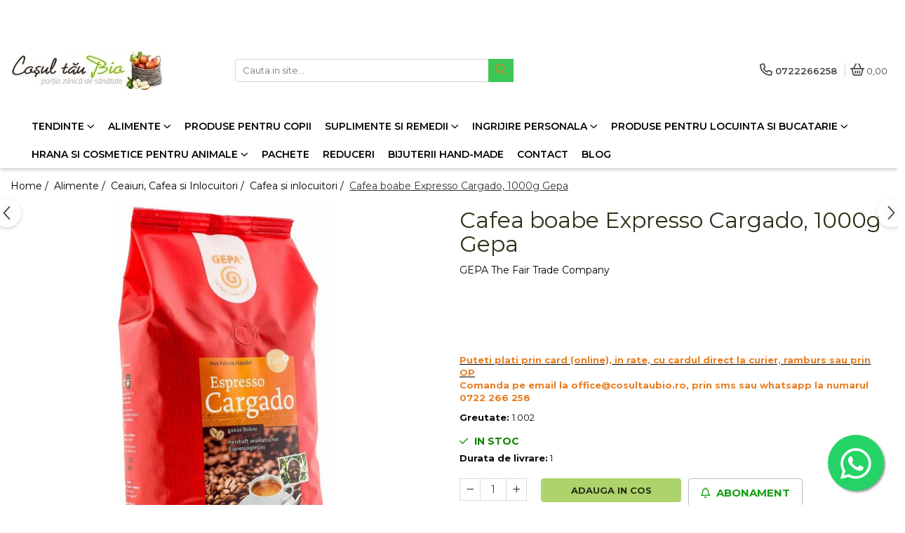

--- FILE ---
content_type: text/html; charset=UTF-8
request_url: https://www.cosultaubio.ro/cafea-si-inlocuitori/cafea-boabe-expresso-cargado-1000g-gepa.html
body_size: 40227
content:
<!DOCTYPE html>

<html lang="ro-ro">

	<head>
		<meta charset="UTF-8">

		<script src="https://gomagcdn.ro/themes/fashion/js/lazysizes.min.js?v=10191338-4.243" async=""></script>

		<script>
			function g_js(callbk){typeof callbk === 'function' ? window.addEventListener("DOMContentLoaded", callbk, false) : false;}
		</script>

					<link rel="icon" sizes="48x48" href="https://gomagcdn.ro/domains/cosultaubio.ro/files/favicon/favicon.png">
			<link rel="apple-touch-icon" sizes="180x180" href="https://gomagcdn.ro/domains/cosultaubio.ro/files/favicon/favicon.png">
		
		<style>
			/*body.loading{overflow:hidden;}
			body.loading #wrapper{opacity: 0;visibility: hidden;}
			body #wrapper{opacity: 1;visibility: visible;transition:all .1s ease-out;}*/

			.main-header .main-menu{min-height:43px;}
			.-g-hide{visibility:hidden;opacity:0;}

					</style>
		
		<link rel="preconnect" href="https://gomagcdn.ro"><link rel="dns-prefetch" href="https://fonts.googleapis.com" /><link rel="dns-prefetch" href="https://fonts.gstatic.com" /><link rel="dns-prefetch" href="https://connect.facebook.net" /><link rel="dns-prefetch" href="https://www.facebook.com" /><link rel="dns-prefetch" href="https://www.googletagmanager.com" /><link rel="dns-prefetch" href="https://static.hotjar.com" /><link rel="dns-prefetch" href="https://retargeting.newsmanapp.com" />

					<link rel="preload" as="image" href="https://gomagcdn.ro/domains/cosultaubio.ro/files/product/large/cafea-boabe-expresso-cargado-1000g-gepa-483707.jpg"   >
		
		<link rel="preload" href="https://gomagcdn.ro/themes/fashion/js/plugins.js?v=10191338-4.243" as="script">

		
					<link rel="preload" href="https://www.cosultaubio.ro/theme/default.js?v=41681123986" as="script">
				
		<link rel="preload" href="https://gomagcdn.ro/themes/fashion/js/dev.js?v=10191338-4.243" as="script">

		
					<link rel="stylesheet" href="https://gomagcdn.ro/themes/fashion/css/main-min.css?v=10191338-4.243-1" data-values='{"blockScripts": "1"}'>
		
					<link rel="stylesheet" href="https://www.cosultaubio.ro/theme/default.css?v=41681123986">
		
						<link rel="stylesheet" href="https://gomagcdn.ro/themes/fashion/css/dev-style.css?v=10191338-4.243-1">
		
		
		
		<link rel="alternate" hreflang="x-default" href="https://www.cosultaubio.ro/alimente/cafea-boabe-expresso-cargado-1000g-gepa.html">
									<!-- Google tag (gtag.js) -->
<script async src="https://www.googletagmanager.com/gtag/js?id=AW-420036820"></script>
<script>
  window.dataLayer = window.dataLayer || [];
  function gtag(){dataLayer.push(arguments);}
  gtag('js', new Date());

  gtag('config', 'AW-420036820');
</script><!-- Google Tag Manager -->
<script>(function(w,d,s,l,i){w[l]=w[l]||[];w[l].push({'gtm.start':
new Date().getTime(),event:'gtm.js'});var f=d.getElementsByTagName(s)[0],
j=d.createElement(s),dl=l!='dataLayer'?'&l='+l:'';j.async=true;j.src=
'https://www.googletagmanager.com/gtm.js?id='+i+dl;f.parentNode.insertBefore(j,f);
})(window,document,'script','dataLayer','GTM-5X6RXTW');</script>
<!-- End Google Tag Manager -->					
		<meta name="expires" content="never">
		<meta name="revisit-after" content="1 days">
					<meta name="author" content="Gomag">
				<title>Cafea boabe Expresso Cargado, 1000g Gepa</title>


					<meta name="robots" content="index,follow" />
						
		<meta name="description" content="Cafea boabe Expresso Cargado, 1000g Gepa">
		<meta class="viewport" name="viewport" content="width=device-width, initial-scale=1.0, user-scalable=no">
							<meta property="og:description" content="              Puteti plati prin card (online), in rate, cu cardul direct la curier, ramburs sau prin OP       Comanda pe email la office@cosultaubio.ro, prin sms sau whatsapp la numarul 0722 266 258"/>
							<meta property="og:image" content="https://gomagcdn.ro/domains/cosultaubio.ro/files/product/large/cafea-boabe-expresso-cargado-1000g-gepa-483707.jpg"/>
															<link rel="canonical" href="https://www.cosultaubio.ro/alimente/cafea-boabe-expresso-cargado-1000g-gepa.html" />
			<meta property="og:url" content="https://www.cosultaubio.ro/alimente/cafea-boabe-expresso-cargado-1000g-gepa.html"/>
						
		<meta name="distribution" content="Global">
		<meta name="owner" content="www.cosultaubio.ro">
		<meta name="publisher" content="www.cosultaubio.ro">
		<meta name="rating" content="General">
		<meta name="copyright" content="Copyright www.cosultaubio.ro 2026. All rights reserved">
		<link rel="search" href="https://www.cosultaubio.ro/opensearch.ro.xml" type="application/opensearchdescription+xml" title="Cautare"/>

		
							<script src="https://gomagcdn.ro/themes/fashion/js/jquery-2.1.4.min.js"></script>
			<script defer src="https://gomagcdn.ro/themes/fashion/js/jquery.autocomplete.js?v=20181023"></script>
			<script src="https://gomagcdn.ro/themes/fashion/js/gomag.config.js?v=10191338-4.243"></script>
			<script src="https://gomagcdn.ro/themes/fashion/js/gomag.js?v=10191338-4.243"></script>
		
													<script>
$.Gomag.bind('User/Data/AffiliateMarketing/HideTrafiLeak', function(event, data){

    $('.whatsappfloat').remove();
});
</script><script>
	var items = [];

	items.push(
		{
			id		:'GE891091101',
			name	:'Cafea boabe Expresso Cargado, 1000g Gepa',
			brand	:'GEPA The Fair Trade Company',
			category:'Cafea si inlocuitori',
			price	:269.5200,
			google_business_vertical: 'retail'
		}
	);

	gtag('event', 'view_item', {
		items: [items],
		currency: "Lei",
		value: "269.5200",
		send_to: 'AW-420036820'
	});
		gtag('event', 'page_view', {
		send_to: 'AW-420036820',
		value: 269.5200,
		items: [{
			id: 'GE891091101',
			google_business_vertical: 'retail'
		}]
		});
	</script><script>	
	$(document).ready(function(){
		
		$(document).on('click', $GomagConfig.cartSummaryItemRemoveButton, function() {
			var productId = $(this).attr("data-product");
			var productSku = $(this).attr("data-productsku");
			var productPrice = $(this).attr("data-productprice");
			var productQty = $(this).attr("data-qty");
			
			gtag('event', 'remove_from_cart', {
					send_to	: 'AW-420036820',
					value	: parseFloat(productQty) * parseFloat(productPrice),
					items:[{
						id		: productSku,
						quantity: productQty,
						price	: productPrice		 
				}]
			})
			
		})
	
		$(document).on('click', $GomagConfig.checkoutItemRemoveButton, function() {
			
			var itemKey = $(this).attr('id').replace('__checkoutItemRemove','');
			var productId = $(this).data("product");
			var productSku = $(this).attr("productsku");
			var productPrice = $(this).attr("productprice");
			var productQty = $('#quantityToAdd_'+itemKey).val();
			
			gtag('event', 'remove_from_cart', {
				send_to	: 'AW-420036820',
				value	: parseFloat(productQty) * parseFloat(productPrice),
				items	:[{
					id		: productSku,
					quantity: productQty,
					price	: productPrice
				}]
			})
			
		})
	});		
	
</script>
<!-- Global site tag (gtag.js) - Google Analytics -->
<script async src="https://www.googletagmanager.com/gtag/js?id=G-JD6Y54SQ6J"></script>
	<script>
 window.dataLayer = window.dataLayer || [];
  function gtag(){dataLayer.push(arguments);}
    var cookieValue = '';
  var name = 'g_c_consent' + "=";
  var decodedCookie = decodeURIComponent(document.cookie);
  var ca = decodedCookie.split(';');
  for(var i = 0; i <ca.length; i++) {
	var c = ca[i];
	while (c.charAt(0) == ' ') {
	  c = c.substring(1);
	}
	if (c.indexOf(name) == 0) {
	  cookieValue = c.substring(name.length, c.length);
	}
  }



if(cookieValue == ''){
	gtag('consent', 'default', {
	  'ad_storage': 'granted',
	  'ad_user_data': 'granted',
	  'ad_personalization': 'granted',
	  'analytics_storage': 'granted',
	  'personalization_storage': 'granted',
	  'functionality_storage': 'granted',
	  'security_storage': 'granted'
	});
	} else if(cookieValue != '-1'){


			gtag('consent', 'default', {
			'ad_storage': 'granted',
			'ad_user_data': 'granted',
			'ad_personalization': 'granted',
			'analytics_storage': 'granted',
			'personalization_storage': 'granted',
			'functionality_storage': 'granted',
			'security_storage': 'granted'
		});
	} else {
	 gtag('consent', 'default', {
		  'ad_storage': 'denied',
		  'ad_user_data': 'denied',
		  'ad_personalization': 'denied',
		  'analytics_storage': 'denied',
			'personalization_storage': 'denied',
			'functionality_storage': 'denied',
			'security_storage': 'denied'
		});

		 }
</script>
<script>

	
  gtag('js', new Date());

 
$.Gomag.bind('Cookie/Policy/Consent/Denied', function(){
	gtag('consent', 'update', {
		  'ad_storage': 'denied',
		  'ad_user_data': 'denied',
		  'ad_personalization': 'denied',
		  'analytics_storage': 'denied',
			'personalization_storage': 'denied',
			'functionality_storage': 'denied',
			'security_storage': 'denied'
		});
		})
$.Gomag.bind('Cookie/Policy/Consent/Granted', function(){
	gtag('consent', 'update', {
		  'ad_storage': 'granted',
		  'ad_user_data': 'granted',
		  'ad_personalization': 'granted',
		  'analytics_storage': 'granted',
			'personalization_storage': 'granted',
			'functionality_storage': 'granted',
			'security_storage': 'granted'
		});
		})
  gtag('config', 'G-JD6Y54SQ6J', {allow_enhanced_conversions: true });
</script>
<script>
	function gaBuildProductVariant(product)
	{
		let _return = '';
		if(product.version != undefined)
		{
			$.each(product.version, function(i, a){
				_return += (_return == '' ? '' : ', ')+a.value;
			})
		}
		return _return;
	}

</script>
<script>
	$.Gomag.bind('Product/Add/To/Cart/After/Listing', function gaProductAddToCartLV4(event, data) {
		if(data.product !== undefined) {
			var gaProduct = false;
			if(typeof(gaProducts) != 'undefined' && gaProducts[data.product.id] != undefined)
			{
				gaProduct = gaProducts[data.product.id];

			}

			if(gaProduct == false)
			{
				gaProduct = {};
				gaProduct.item_id = data.product.id;
				gaProduct.currency = data.product.currency ? (String(data.product.currency).toLowerCase() == 'lei' ? 'RON' : data.product.currency) : 'RON';
				gaProduct.item_name =  data.product.sku ;
				gaProduct.item_variant= gaBuildProductVariant(data.product);
				gaProduct.item_brand = data.product.brand;
				gaProduct.item_category = data.product.category;

			}

			gaProduct.price = parseFloat(data.product.price).toFixed(2);
			gaProduct.quantity = data.product.productQuantity;
			gtag("event", "add_to_cart", {
				currency: gaProduct.currency,
				value: parseFloat(gaProduct.price) * parseFloat(gaProduct.quantity),
				items: [
					gaProduct
				]
			});

		}
	})
	$.Gomag.bind('Product/Add/To/Cart/After/Details', function gaProductAddToCartDV4(event, data){

		if(data.product !== undefined){

			var gaProduct = false;
			if(
				typeof(gaProducts) != 'undefined'
				&&
				gaProducts[data.product.id] != undefined
			)
			{
				var gaProduct = gaProducts[data.product.id];
			}

			if(gaProduct == false)
			{
				gaProduct = {};
				gaProduct.item_id = data.product.id;
				gaProduct.currency = data.product.currency ? (String(data.product.currency).toLowerCase() == 'lei' ? 'RON' : data.product.currency) : 'RON';
				gaProduct.item_name =  data.product.sku ;
				gaProduct.item_variant= gaBuildProductVariant(data.product);
				gaProduct.item_brand = data.product.brand;
				gaProduct.item_category = data.product.category;

			}

			gaProduct.price = parseFloat(data.product.price).toFixed(2);
			gaProduct.quantity = data.product.productQuantity;


			gtag("event", "add_to_cart", {
			  currency: gaProduct.currency,
			  value: parseFloat(gaProduct.price) * parseFloat(gaProduct.quantity),
			  items: [
				gaProduct
			  ]
			});
        }

	})
	 $.Gomag.bind('Product/Remove/From/Cart', function gaProductRemovedFromCartV4(event, data){
		var envData = $.Gomag.getEnvData();
		var products = envData.products;

		if(data.data.product !== undefined && products[data.data.product] !== undefined){


			var dataProduct = products[data.data.product];


			gaProduct = {};
			gaProduct.item_id = dataProduct.id;

			gaProduct.item_name =   dataProduct.sku ;
			gaProduct.currency = dataProduct.currency ? (String(dataProduct.currency).toLowerCase() == 'lei' ? 'RON' : dataProduct.currency) : 'RON';
			gaProduct.item_category = dataProduct.category;
			gaProduct.item_brand = dataProduct.brand;
			gaProduct.price = parseFloat(dataProduct.price).toFixed(2);
			gaProduct.quantity = data.data.quantity;
			gaProduct.item_variant= gaBuildProductVariant(dataProduct);
			gtag("event", "remove_from_cart", {
			  currency: gaProduct.currency,
			  value: parseFloat(gaProduct.price) * parseFloat(gaProduct.quantity),
			  items: [
				gaProduct
			  ]
			});
        }

	});

	 $.Gomag.bind('Cart/Quantity/Update', function gaCartQuantityUpdateV4(event, data){
		var envData = $.Gomag.getEnvData();
		var products = envData.products;
		if(!data.data.finalQuantity || !data.data.initialQuantity)
		{
			return false;
		}
		var dataProduct = products[data.data.product];
		if(dataProduct == undefined)
		{
			return false;
		}

		gaProduct = {};
		gaProduct.item_id = dataProduct.id;
		gaProduct.currency = dataProduct.currency ? (String(dataProduct.currency).toLowerCase() == 'lei' ? 'RON' : dataProduct.currency) : 'RON';
		gaProduct.item_name =  dataProduct.sku ;

		gaProduct.item_category = dataProduct.category;
		gaProduct.item_brand = dataProduct.brand;
		gaProduct.price = parseFloat(dataProduct.price).toFixed(2);
		gaProduct.item_variant= gaBuildProductVariant(dataProduct);
		if(parseFloat(data.data.initialQuantity) < parseFloat(data.data.finalQuantity))
		{
			var quantity = parseFloat(data.data.finalQuantity) - parseFloat(data.data.initialQuantity);
			gaProduct.quantity = quantity;

			gtag("event", "add_to_cart", {
			  currency: gaProduct.currency,
			  value: parseFloat(gaProduct.price) * parseFloat(gaProduct.quantity),
			  items: [
				gaProduct
			  ]
			});
		}
		else if(parseFloat(data.data.initialQuantity) > parseFloat(data.data.finalQuantity))
		{
			var quantity = parseFloat(data.data.initialQuantity) - parseFloat(data.data.finalQuantity);
			gaProduct.quantity = quantity;
			gtag("event", "remove_from_cart", {
			  currency: gaProduct.currency,
			  value: parseFloat(gaProduct.price) * parseFloat(gaProduct.quantity),
			  items: [
				gaProduct
			  ]
			});
		}

	});

</script>
<script>
        (function(d, s, i) {
            var f = d.getElementsByTagName(s)[0], j = d.createElement(s);
            j.async = true;
            j.src = "https://t.themarketer.com/t/j/" + i;
            f.parentNode.insertBefore(j, f);
        })(document, "script", "DVBQF1B8");
    </script><!-- Global site tag (gtag.js) - Google Analytics -->
	<script>
		$.Gomag.bind('Page/Load', function(){
			gtag('config', 'G-D5GT1B4YFF', {allow_enhanced_conversions: true, groups: 'gomag'  });
		})
	</script>
<script>
function gaCGBuildProductVariant(product)
	{
		let _return = '';
		if(product.version != undefined)
		{
			$.each(product.version, function(i, a){
				_return += (_return == '' ? '' : ', ')+a.value;
			})
		}
		return _return;
	}

</script>

<script>
	$.Gomag.bind('Product/Add/To/Cart/After/Listing', function gaProductAddToCartLGCV4(event, data){
		if(data.product !== undefined){

			var gaProduct = false;
			if(typeof(gaProducts) != 'undefined' && gaProducts[data.product.id] != undefined)
			{
				gaProduct = gaProducts[data.product.id];

			}

			if(gaProduct == false)
			{
				gaProduct = {};
				gaProduct.item_id = data.product.id;
				gaProduct.currency = data.product.currency ? data.product.currency : 'RON';
				gaProduct.item_name = data.product.sku;
				gaProduct.item_variant= gaCGBuildProductVariant(data.product);
				gaProduct.item_brand = data.product.brand;
				gaProduct.item_category = data.product.category;

			}

			gaProduct.price = parseFloat(data.product.price).toFixed(2);
			gaProduct.quantity = data.product.productQuantity;

			gtag("event", "add_to_cart", {
				send_to: 'gomag',
				currency: gaProduct.currency,
				value: parseFloat(gaProduct.price) * parseFloat(gaProduct.quantity),
				items: [
					gaProduct
				]
			});

        }
	})
	$.Gomag.bind('Product/Add/To/Cart/After/Details', function gaProductAddToCartDGCV4(event, data){

		if(data.product !== undefined){

			var gaProduct = false;
			if(
				typeof(gaProducts) != 'undefined'
				&&
				gaProducts[data.product.id] != undefined
			)
			{
				var gaProduct = gaProducts[data.product.id];
			}

			if(gaProduct == false)
			{
				gaProduct = {};
				gaProduct.item_id = data.product.id;
				gaProduct.currency = data.product.currency ? data.product.currency : 'RON';
				gaProduct.item_name =data.product.sku;

				gaProduct.item_variant= gaCGBuildProductVariant(data.product);
				gaProduct.item_brand = data.product.brand;
				gaProduct.item_category = data.product.category;

			}

			gaProduct.price = parseFloat(data.product.price).toFixed(2);
			gaProduct.quantity = data.product.productQuantity;




			gtag("event", "add_to_cart", {
				send_to: 'gomag',
				currency: gaProduct.currency,
				value: parseFloat(gaProduct.price) * parseFloat(gaProduct.quantity),
				items: [
					gaProduct
				]
			});
        }

	})
	 $.Gomag.bind('Product/Remove/From/Cart', function gaProductRemovedFromCartGCV4(event, data){
		var envData = $.Gomag.getEnvData();
		var products = envData.products;

		if(data.data.product !== undefined && products[data.data.product] !== undefined){


			var dataProduct = products[data.data.product];


			gaProduct = {};
			gaProduct.item_id = dataProduct.id;

			gaProduct.item_name = dataProduct.sku;
			gaProduct.currency = dataProduct.currency;
			gaProduct.item_category = dataProduct.category;
			gaProduct.item_brand = dataProduct.brand;
			gaProduct.price = parseFloat(dataProduct.price).toFixed(2);
			gaProduct.item_variant= gaCGBuildProductVariant(dataProduct);
			gaProduct.quantity = data.data.quantity;
			gtag("event", "remove_from_cart", {
				send_to: 'gomag',
			  currency: gaProduct.currency,
			  value: parseFloat(gaProduct.price) * parseFloat(gaProduct.quantity),
			  items: [
				gaProduct
			  ]
			});
        }

	});

	 $.Gomag.bind('Cart/Quantity/Update', function gaCartQuantityUpdateV4(event, data){
		var envData = $.Gomag.getEnvData();
		var products = envData.products;
		if(!data.data.finalQuantity || !data.data.initialQuantity)
		{
			return false;
		}
		var dataProduct = products[data.data.product];
		if(dataProduct == undefined)
		{
			return false;
		}

		gaProduct = {};
		gaProduct.item_id = dataProduct.id;
		gaProduct.currency = dataProduct.currency ? dataProduct.currency : 'RON';
		gaProduct.item_name = dataProduct.sku;
		gaProduct.item_variant= gaCGBuildProductVariant(dataProduct);
		gaProduct.item_category = dataProduct.category;
		gaProduct.item_brand = dataProduct.brand;
		gaProduct.price = parseFloat(dataProduct.price).toFixed(2);

		if(parseFloat(data.data.initialQuantity) < parseFloat(data.data.finalQuantity))
		{
			var quantity = parseFloat(data.data.finalQuantity) - parseFloat(data.data.initialQuantity);
			gaProduct.quantity = quantity;

			gtag("event", "add_to_cart", {
				send_to: 'gomag',
				currency: gaProduct.currency,
				value: parseFloat(gaProduct.price) * parseFloat(gaProduct.quantity),
				items: [
					gaProduct
				]
			});
		}
		else if(parseFloat(data.data.initialQuantity) > parseFloat(data.data.finalQuantity))
		{
			var quantity = parseFloat(data.data.initialQuantity) - parseFloat(data.data.finalQuantity);
			gaProduct.quantity = quantity;
			gtag("event", "remove_from_cart", {
				send_to: 'gomag',
			  currency: gaProduct.currency,
			  value: parseFloat(gaProduct.price) * parseFloat(gaProduct.quantity),
			  items: [
				gaProduct
			  ]
			});
		}

	});

</script>
<script>
gtag('config', 'AW-16569522835');
</script><script>
	$.Gomag.bind('Product/Add/To/Cart/After/Listing', function(event, data){
		if(data.product !== undefined){
			gtag('event', 'add_to_cart', {
				send_to	: 'AW-16569522835',
				value	: parseFloat(data.product.productQuantity) * parseFloat(data.product.price),
				items	:[{
					id		: data.product.id,
					name	: data.product.name,
					brand	: data.product.brand,
					category: data.product.category,
					quantity: data.product.productQuantity,
					price	: parseFloat(data.product.price).toFixed(2)
				 
			}]
		   })
        }
	})
	$.Gomag.bind('Product/Add/To/Cart/After/Details', function(event, data){
		
		if(data.product !== undefined){
			gtag('event', 'add_to_cart', {
				send_to: 'AW-16569522835',
				value: parseFloat(data.product.productQuantity) * parseFloat(data.product.price),
				items: [{
					id: data.product.id,
					name		: data.product.name,
					brand		: data.product.brand,
					category	: data.product.category,
					quantity	: data.product.productQuantity,
					price		: parseFloat(data.product.price).toFixed(2)
				}]	
			})
		}
	})
   
</script><meta name="google-site-verification" content="TCj-LTh4QoGkQ8DybjkVV9-PmiJVgBNn9KdXzzkdVTA" /><!-- Facebook Pixel Code -->
				<script>
				!function(f,b,e,v,n,t,s){if(f.fbq)return;n=f.fbq=function(){n.callMethod?
				n.callMethod.apply(n,arguments):n.queue.push(arguments)};if(!f._fbq)f._fbq=n;
				n.push=n;n.loaded=!0;n.version="2.0";n.queue=[];t=b.createElement(e);t.async=!0;
				t.src=v;s=b.getElementsByTagName(e)[0];s.parentNode.insertBefore(t,s)}(window,
				document,"script","//connect.facebook.net/en_US/fbevents.js");

				fbq("init", "2099604810216712");
				fbq("track", "PageView");</script>
				<!-- End Facebook Pixel Code -->
				<script>
				$.Gomag.bind('User/Ajax/Data/Loaded', function(event, data){
					if(data != undefined && data.data != undefined)
					{
						var eventData = data.data;
						if(eventData.facebookUserData != undefined)
						{
							$('body').append(eventData.facebookUserData);
						}
					}
				})
				</script>
				<meta name="facebook-domain-verification" content="u4anb64dgtmqntruuqpio4ncbyzlnz" /><script>
	$.Gomag.bind('Product/Add/To/Cart/After/Listing', function(event, data){
		if(data.product !== undefined){
			gtag('event', 'add_to_cart', {
				send_to	: 'AW-420036820',
				value	: parseFloat(data.product.productQuantity) * parseFloat(data.product.price),
				items	:[{
					id		: data.product.sku,
					name	: data.product.name,
					brand	: data.product.brand,
					category: data.product.category,
					quantity: data.product.productQuantity,
					price	: data.product.price
				 
			}]
		   })
        }
	})
	$.Gomag.bind('Product/Add/To/Cart/After/Details', function(event, data){
		
		if(data.product !== undefined){
			gtag('event', 'add_to_cart', {
				send_to: 'AW-420036820',
				value: parseFloat(data.product.productQuantity) * parseFloat(data.product.price),
				items: [{
					id: data.product.sku,
					name		: data.product.name,
					brand		: data.product.brand,
					category	: data.product.category,
					quantity	: data.product.productQuantity,
					price		: data.product.price
				}]	
			})
		}
	})
   
</script><!-- Hotjar Tracking Code for https://www.cosultaubio.ro/ -->
<script>
    (function(h,o,t,j,a,r){
        h.hj=h.hj||function(){(h.hj.q=h.hj.q||[]).push(arguments)};
        h._hjSettings={hjid:2613187,hjsv:6};
        a=o.getElementsByTagName('head')[0];
        r=o.createElement('script');r.async=1;
        r.src=t+h._hjSettings.hjid+j+h._hjSettings.hjsv;
        a.appendChild(r);
    })(window,document,'https://static.hotjar.com/c/hotjar-','.js?sv=');
</script> <meta name="google-site-verification=qDVSFJnDeVDjEaT25LcIfwjZ4-kY2tGUHjTKw1f8wxg <meta name="p:domain_verify" content="b16225e8b0c2d68c110d7bca6d1da218"/>

<!-- Pinterest Tag -->

<script>

!function(e){if(!window.pintrk){window.pintrk = function () {

window.pintrk.queue.push(Array.prototype.slice.call(arguments))};var

  n=window.pintrk;n.queue=[],n.version="3.0";var

  t=document.createElement("script");t.async=!0,t.src=e;var

  r=document.getElementsByTagName("script")[0];

  r.parentNode.insertBefore(t,r)}}("https://s.pinimg.com/ct/core.js");

pintrk('load', '2614018015529', {em: '<user_email_address>'});

pintrk('page');

</script>

<noscript>

<img height="1" width="1" style="display:none;" alt=""

  src="https://ct.pinterest.com/v3/?event=init&tid=2614018015529&pd[em]=&noscript=1" />

</noscript>

<!-- end Pinterest Tag -->					
		
	</head>

	<body class="" style="">

		<script >
			function _addCss(url, attribute, value, loaded){
				var _s = document.createElement('link');
				_s.rel = 'stylesheet';
				_s.href = url;
				_s.type = 'text/css';
				if(attribute)
				{
					_s.setAttribute(attribute, value)
				}
				if(loaded){
					_s.onload = function(){
						var dom = document.getElementsByTagName('body')[0];
						//dom.classList.remove('loading');
					}
				}
				var _st = document.getElementsByTagName('link')[0];
				_st.parentNode.insertBefore(_s, _st);
			}
			//_addCss('https://fonts.googleapis.com/css2?family=Open+Sans:ital,wght@0,300;0,400;0,600;0,700;1,300;1,400&display=swap');
			_addCss('https://gomagcdn.ro/themes/_fonts/Open-Sans.css');

		</script>
		<script>
				/*setTimeout(
				  function()
				  {
				   document.getElementsByTagName('body')[0].classList.remove('loading');
				  }, 1000);*/
		</script>
									<!-- Google Tag Manager (noscript) -->
<noscript><iframe src="https://www.googletagmanager.com/ns.html?id=GTM-5X6RXTW"
height="0" width="0" style="display:none;visibility:hidden"></iframe></noscript>
<!-- End Google Tag Manager (noscript) -->					
					<div id="fb-root"></div>
						<script >
			window.fbAsyncInit = function() {
			FB.init({
			appId : '735937830583763',
			autoLogAppEvents : true,
			xfbml : true,
			version : 'v12.0'
			});
			};
			</script>
			<script async defer crossorigin="anonymous" src="https://connect.facebook.net/ro_RO/sdk.js"></script>
					
		<div id="wrapper">
			<!-- BLOCK:b3abb19226d4eb31ce73a51deb8fbab5 start -->
<div id="_cartSummary" class="hide"></div>

<script >
	$(document).ready(function() {

		$(document).on('keypress', '.-g-input-loader', function(){
			$(this).addClass('-g-input-loading');
		})

		$.Gomag.bind('Product/Add/To/Cart/After', function(eventResponse, properties)
		{
									var data = JSON.parse(properties.data);
			$('.q-cart').html(data.quantity);
			if(parseFloat(data.quantity) > 0)
			{
				$('.q-cart').removeClass('hide');
			}
			else
			{
				$('.q-cart').addClass('hide');
			}
			$('.cartPrice').html(data.subtotal + ' ' + data.currency);
			$('.cartProductCount').html(data.quantity);


		})
		$('#_cartSummary').on('updateCart', function(event, cart) {
			var t = $(this);

			$.get('https://www.cosultaubio.ro/cart-update', {
				cart: cart
			}, function(data) {

				$('.q-cart').html(data.quantity);
				if(parseFloat(data.quantity) > 0)
				{
					$('.q-cart').removeClass('hide');
				}
				else
				{
					$('.q-cart').addClass('hide');
				}
				$('.cartPrice').html(data.subtotal + ' ' + data.currency);
				$('.cartProductCount').html(data.quantity);
			}, 'json');
			window.ga = window.ga || function() {
				(ga.q = ga.q || []).push(arguments)
			};
			ga('send', 'event', 'Buton', 'Click', 'Adauga_Cos');
		});

		if(window.gtag_report_conversion) {
			$(document).on("click", 'li.phone-m', function() {
				var phoneNo = $('li.phone-m').children( "a").attr('href');
				gtag_report_conversion(phoneNo);
			});

		}

	});
</script>



<header class="main-header container-bg clearfix" data-block="headerBlock">
	<div class="discount-tape container-h full -g-hide" id="_gomagHellobar">
<style>
.discount-tape{position: relative;width:100%;padding:0;text-align:center;font-size:14px;overflow: hidden;z-index:99;}
.discount-tape a{color: #ffffff;}
.Gomag-HelloBar{padding:10px;}
@media screen and (max-width: 767px){.discount-tape{font-size:13px;}}
</style>
<div class="Gomag-HelloBar" style="background: #628a26;color: #ffffff;">
	<a href="https://www.cosultaubio.ro/promotii" rel="nofollow" style="color: #ffffff;">
		Comandă acum și beneficiază de 5% discount - COD:<strong><b>BIO5</strong></b>
			</a>
	</div>
<div class="clear"></div>
</div>

		
	<div class="top-head-bg container-h full">

		<div class="top-head container-h">
			<div class="row">
				<div class="col-md-3 col-sm-3 col-xs-5 logo-h">
					
	<a href="https://www.cosultaubio.ro" id="logo" data-pageId="2">
		<img src="https://gomagcdn.ro/domains/wwwcosultaubioro/files/company/logo2135.jpg" fetchpriority="high" class="img-responsive" alt="www.cosultaubio.ro" title="www.cosultaubio.ro" width="200" height="50" style="width:auto;">
	</a>
				</div>
				<div class="col-md-4 col-sm-4 col-xs-7 main search-form-box">
					
<form name="search-form" class="search-form" action="https://www.cosultaubio.ro/produse" id="_searchFormMainHeader">

	<input id="_autocompleteSearchMainHeader" name="c" class="input-placeholder -g-input-loader" type="text" placeholder="Cauta in site..." aria-label="Search"  value="">
	<button id="_doSearch" class="search-button" aria-hidden="true">
		<i class="fa fa-search" aria-hidden="true"></i>
	</button>

				<script >
			$(document).ready(function() {

				$('#_autocompleteSearchMainHeader').autocomplete({
					serviceUrl: 'https://www.cosultaubio.ro/autocomplete',
					minChars: 2,
					deferRequestBy: 700,
					appendTo: '#_searchFormMainHeader',
					width: parseInt($('#_doSearch').offset().left) - parseInt($('#_autocompleteSearchMainHeader').offset().left),
					formatResult: function(suggestion, currentValue) {
						return suggestion.value;
					},
					onSelect: function(suggestion) {
						$(this).val(suggestion.data);
					},
					onSearchComplete: function(suggestion) {
						$(this).removeClass('-g-input-loading');
					}
				});
				$(document).on('click', '#_doSearch', function(e){
					e.preventDefault();
					if($('#_autocompleteSearchMainHeader').val() != '')
					{
						$('#_searchFormMainHeader').submit();
					}
				})
			});
		</script>
	

</form>
				</div>
				<div class="col-md-5 col-sm-5 acount-section">
					
<ul>
	<li class="search-m hide">
		<a href="#" class="-g-no-url" aria-label="Cauta in site..." data-pageId="">
			<i class="fa fa-search search-open" aria-hidden="true"></i>
			<i style="display:none" class="fa fa-times search-close" aria-hidden="true"></i>
		</a>
	</li>
	<li class="-g-user-icon -g-user-icon-empty">
			
	</li>
	
				<li class="contact-header">
			<a href="tel:0722266258" aria-label="Contacteaza-ne" data-pageId="3">
				<i class="fa fa-phone" aria-hidden="true"></i>
								<span>0722266258</span>
			</a>
		</li>
			<li class="wishlist-header hide">
		<a href="https://www.cosultaubio.ro/wishlist" aria-label="Wishlist" data-pageId="28">
			<span class="-g-wishlist-product-count -g-hide"></span>
			<i class="fa fa-heart-o" aria-hidden="true"></i>
			<span class="">Favorite</span>
		</a>
	</li>
	<li class="cart-header-btn cart">
		<a class="cart-drop _showCartHeader" href="https://www.cosultaubio.ro/cos-de-cumparaturi" aria-label="Cos de cumparaturi">
			<span class="q-cart hide">0</span>
			<i class="fa fa-shopping-bag" aria-hidden="true"></i>
			<span class="count cartPrice">0,00
				
			</span>
		</a>
					<div class="cart-dd  _cartShow cart-closed"></div>
			</li>

	</ul>

	<script>
		$(document).ready(function() {
			//Cart
							$('.cart').mouseenter(function() {
					$.Gomag.showCartSummary('div._cartShow');
				}).mouseleave(function() {
					$.Gomag.hideCartSummary('div._cartShow');
					$('div._cartShow').removeClass('cart-open');
				});
						$(document).on('click', '.dropdown-toggle', function() {
				window.location = $(this).attr('href');
			})
		})
	</script>

				</div>
			</div>
		</div>
	</div>


<div id="navigation">
	<nav id="main-menu" class="main-menu container-h full clearfix">
		<a href="#" class="menu-trg -g-no-url" title="Produse">
			<span>&nbsp;</span>
		</a>
		
<div class="container-h nav-menu-hh clearfix">

	<!-- BASE MENU -->
	<ul class="
			nav-menu base-menu container-h
			
			
		">

		

			
		<li class="menu-drop __GomagMM ">
							<a
					href="https://www.cosultaubio.ro/tendinte"
					class="  "
					rel="  "
					
					title="Tendinte"
					data-Gomag=''
					data-block-name="mainMenuD0"
					data-pageId= "324"
					data-block="mainMenuD">
											<span class="list">Tendinte</span>
						<i class="fa fa-angle-down"></i>
				</a>

									<div class="menu-dd">
										<ul class="drop-list clearfix w100">
																																						<li class="fl">
										<div class="col">
											<p class="title">
												<a
												href="https://www.cosultaubio.ro/fara-gluten"
												class="title    "
												rel="  "
												
												title="Fara gluten"
												data-Gomag=''
												data-block-name="mainMenuD1"
												data-block="mainMenuD"
												data-pageId= "80"
												>
																										Fara gluten
												</a>
											</p>
																						
										</div>
									</li>
																																<li class="fl">
										<div class="col">
											<p class="title">
												<a
												href="https://www.cosultaubio.ro/fara-lactoza"
												class="title    "
												rel="  "
												
												title="Fara lactoza"
												data-Gomag=''
												data-block-name="mainMenuD1"
												data-block="mainMenuD"
												data-pageId= "80"
												>
																										Fara lactoza
												</a>
											</p>
																						
										</div>
									</li>
																																<li class="fl">
										<div class="col">
											<p class="title">
												<a
												href="https://www.cosultaubio.ro/fara-zahar"
												class="title    "
												rel="  "
												
												title="Fara zahar"
												data-Gomag=''
												data-block-name="mainMenuD1"
												data-block="mainMenuD"
												data-pageId= "80"
												>
																										Fara zahar
												</a>
											</p>
																						
										</div>
									</li>
																																<li class="fl">
										<div class="col">
											<p class="title">
												<a
												href="https://www.cosultaubio.ro/raw-vegana"
												class="title    "
												rel="  "
												
												title="Raw vegana"
												data-Gomag=''
												data-block-name="mainMenuD1"
												data-block="mainMenuD"
												data-pageId= "80"
												>
																										Raw vegana
												</a>
											</p>
																						
										</div>
									</li>
																																<li class="fl">
										<div class="col">
											<p class="title">
												<a
												href="https://www.cosultaubio.ro/vegetariana"
												class="title    "
												rel="  "
												
												title="Vegetariana"
												data-Gomag=''
												data-block-name="mainMenuD1"
												data-block="mainMenuD"
												data-pageId= "80"
												>
																										Vegetariana
												</a>
											</p>
																						
										</div>
									</li>
																																<li class="fl">
										<div class="col">
											<p class="title">
												<a
												href="https://www.cosultaubio.ro/produse-vegan-si-de-post"
												class="title    "
												rel="  "
												
												title="Produse vegan si de post"
												data-Gomag=''
												data-block-name="mainMenuD1"
												data-block="mainMenuD"
												data-pageId= "80"
												>
																										Produse vegan si de post
												</a>
											</p>
																						
										</div>
									</li>
																													</ul>
																	</div>
									
		</li>
		
		<li class="menu-drop __GomagMM ">
							<a
					href="https://www.cosultaubio.ro/alimente"
					class="  "
					rel="  "
					
					title="Alimente"
					data-Gomag=''
					data-block-name="mainMenuD0"
					data-pageId= "325"
					data-block="mainMenuD">
											<span class="list">Alimente</span>
						<i class="fa fa-angle-down"></i>
				</a>

									<div class="menu-dd">
										<ul class="drop-list clearfix w100">
																																						<li class="fl">
										<div class="col">
											<p class="title">
												<a
												href="https://www.cosultaubio.ro/produse-apicole"
												class="title    "
												rel="  "
												
												title="Produse Apicole"
												data-Gomag=''
												data-block-name="mainMenuD1"
												data-block="mainMenuD"
												data-pageId= "80"
												>
																										Produse Apicole
												</a>
											</p>
																																															<a
														href="https://www.cosultaubio.ro/diverse-tipuri-de-miere-si-derivate"
														rel="  "
														
														title="Diverse tipuri de miere si derivate"
														class="    "
														data-Gomag=''
														data-block-name="mainMenuD2"
														data-block="mainMenuD"
														data-pageId="325"
													>
																												<i class="fa fa-angle-right"></i>
														<span>Diverse tipuri de miere si derivate</span>
													</a>
																									<a
														href="https://www.cosultaubio.ro/miere-de-manuka"
														rel="  "
														
														title="Miere de Manuka"
														class="    "
														data-Gomag=''
														data-block-name="mainMenuD2"
														data-block="mainMenuD"
														data-pageId="325"
													>
																												<i class="fa fa-angle-right"></i>
														<span>Miere de Manuka</span>
													</a>
																							
										</div>
									</li>
																																<li class="fl">
										<div class="col">
											<p class="title">
												<a
												href="https://www.cosultaubio.ro/produse-romanesti"
												class="title    "
												rel="  "
												
												title="Produse Romanesti"
												data-Gomag=''
												data-block-name="mainMenuD1"
												data-block="mainMenuD"
												data-pageId= "80"
												>
																										Produse Romanesti
												</a>
											</p>
																																															<a
														href="https://www.cosultaubio.ro/bunatati-traditionale-din-muntii-apunseni"
														rel="  "
														
														title="Bunatati traditionale din Muntii Apunseni"
														class="    "
														data-Gomag=''
														data-block-name="mainMenuD2"
														data-block="mainMenuD"
														data-pageId="325"
													>
																												<i class="fa fa-angle-right"></i>
														<span>Bunatati traditionale din Muntii Apunseni</span>
													</a>
																									<a
														href="https://www.cosultaubio.ro/aronia-energie"
														rel="  "
														
														title="Aronia Energie"
														class="    "
														data-Gomag=''
														data-block-name="mainMenuD2"
														data-block="mainMenuD"
														data-pageId="325"
													>
																												<i class="fa fa-angle-right"></i>
														<span>Aronia Energie</span>
													</a>
																									<a
														href="https://www.cosultaubio.ro/diverse-produse-romanesti"
														rel="  "
														
														title="Diverse Produse Romanesti"
														class="    "
														data-Gomag=''
														data-block-name="mainMenuD2"
														data-block="mainMenuD"
														data-pageId="325"
													>
																												<i class="fa fa-angle-right"></i>
														<span>Diverse Produse Romanesti</span>
													</a>
																							
										</div>
									</li>
																																<li class="fl">
										<div class="col">
											<p class="title">
												<a
												href="https://www.cosultaubio.ro/ingrediente-si-produse-patiserie"
												class="title    "
												rel="  "
												
												title="Ingrediente si produse patiserie"
												data-Gomag=''
												data-block-name="mainMenuD1"
												data-block="mainMenuD"
												data-pageId= "80"
												>
																										Ingrediente si produse patiserie
												</a>
											</p>
																						
										</div>
									</li>
																																<li class="fl">
										<div class="col">
											<p class="title">
												<a
												href="https://www.cosultaubio.ro/ceaiuri-cafea-si-inlocuitori"
												class="title    "
												rel="  "
												
												title="Ceaiuri, Cafea si Inlocuitori"
												data-Gomag=''
												data-block-name="mainMenuD1"
												data-block="mainMenuD"
												data-pageId= "80"
												>
																										Ceaiuri, Cafea si Inlocuitori
												</a>
											</p>
																																															<a
														href="https://www.cosultaubio.ro/ceaiuri-lebensbaum"
														rel="  "
														
														title="Ceaiuri Lebensbaum"
														class="    "
														data-Gomag=''
														data-block-name="mainMenuD2"
														data-block="mainMenuD"
														data-pageId="325"
													>
																												<i class="fa fa-angle-right"></i>
														<span>Ceaiuri Lebensbaum</span>
													</a>
																									<a
														href="https://www.cosultaubio.ro/cafea-si-inlocuitori"
														rel="  "
														
														title="Cafea si inlocuitori"
														class="    "
														data-Gomag=''
														data-block-name="mainMenuD2"
														data-block="mainMenuD"
														data-pageId="325"
													>
																												<i class="fa fa-angle-right"></i>
														<span>Cafea si inlocuitori</span>
													</a>
																									<a
														href="https://www.cosultaubio.ro/ceaiuri-yogi-tea"
														rel="  "
														
														title="Ceaiuri Yogi Tea"
														class="    "
														data-Gomag=''
														data-block-name="mainMenuD2"
														data-block="mainMenuD"
														data-pageId="325"
													>
																												<i class="fa fa-angle-right"></i>
														<span>Ceaiuri Yogi Tea</span>
													</a>
																									<a
														href="https://www.cosultaubio.ro/ceai-vrac"
														rel="  "
														
														title="Ceai vrac"
														class="    "
														data-Gomag=''
														data-block-name="mainMenuD2"
														data-block="mainMenuD"
														data-pageId="325"
													>
																												<i class="fa fa-angle-right"></i>
														<span>Ceai vrac</span>
													</a>
																									<a
														href="https://www.cosultaubio.ro/ceaiuri-diverse-si-accesorii"
														rel="  "
														
														title="Ceaiuri diverse si accesorii"
														class="    "
														data-Gomag=''
														data-block-name="mainMenuD2"
														data-block="mainMenuD"
														data-pageId="325"
													>
																												<i class="fa fa-angle-right"></i>
														<span>Ceaiuri diverse si accesorii</span>
													</a>
																							
										</div>
									</li>
																																<li class="fl">
										<div class="col">
											<p class="title">
												<a
												href="https://www.cosultaubio.ro/bauturi"
												class="title    "
												rel="  "
												
												title="Bauturi"
												data-Gomag=''
												data-block-name="mainMenuD1"
												data-block="mainMenuD"
												data-pageId= "80"
												>
																										Bauturi
												</a>
											</p>
																																															<a
														href="https://www.cosultaubio.ro/apa"
														rel="  "
														
														title="Apa"
														class="    "
														data-Gomag=''
														data-block-name="mainMenuD2"
														data-block="mainMenuD"
														data-pageId="325"
													>
																												<i class="fa fa-angle-right"></i>
														<span>Apa</span>
													</a>
																									<a
														href="https://www.cosultaubio.ro/sucuri"
														rel="  "
														
														title="Sucuri"
														class="    "
														data-Gomag=''
														data-block-name="mainMenuD2"
														data-block="mainMenuD"
														data-pageId="325"
													>
																												<i class="fa fa-angle-right"></i>
														<span>Sucuri</span>
													</a>
																									<a
														href="https://www.cosultaubio.ro/vinuri-bere-si-alte-bauturi"
														rel="  "
														
														title="Vinuri, bere si alte bauturi"
														class="    "
														data-Gomag=''
														data-block-name="mainMenuD2"
														data-block="mainMenuD"
														data-pageId="325"
													>
																												<i class="fa fa-angle-right"></i>
														<span>Vinuri, bere si alte bauturi</span>
													</a>
																									<a
														href="https://www.cosultaubio.ro/siropuri-naturale"
														rel="  "
														
														title="Siropuri naturale"
														class="    "
														data-Gomag=''
														data-block-name="mainMenuD2"
														data-block="mainMenuD"
														data-pageId="325"
													>
																												<i class="fa fa-angle-right"></i>
														<span>Siropuri naturale</span>
													</a>
																									<a
														href="https://www.cosultaubio.ro/energizante"
														rel="  "
														
														title="Energizante"
														class="    "
														data-Gomag=''
														data-block-name="mainMenuD2"
														data-block="mainMenuD"
														data-pageId="325"
													>
																												<i class="fa fa-angle-right"></i>
														<span>Energizante</span>
													</a>
																									<a
														href="https://www.cosultaubio.ro/carbogazoase"
														rel="  "
														
														title="Carbogazoase"
														class="    "
														data-Gomag=''
														data-block-name="mainMenuD2"
														data-block="mainMenuD"
														data-pageId="325"
													>
																												<i class="fa fa-angle-right"></i>
														<span>Carbogazoase</span>
													</a>
																									<a
														href="https://www.cosultaubio.ro/siropuri-bio"
														rel="  "
														
														title="Siropuri Bio"
														class="    "
														data-Gomag=''
														data-block-name="mainMenuD2"
														data-block="mainMenuD"
														data-pageId="325"
													>
																												<i class="fa fa-angle-right"></i>
														<span>Siropuri Bio</span>
													</a>
																							
										</div>
									</li>
																																<li class="fl">
										<div class="col">
											<p class="title">
												<a
												href="https://www.cosultaubio.ro/cacao-si-inlocuitori"
												class="title    "
												rel="  "
												
												title="Cacao si inlocuitori"
												data-Gomag=''
												data-block-name="mainMenuD1"
												data-block="mainMenuD"
												data-pageId= "80"
												>
																										Cacao si inlocuitori
												</a>
											</p>
																						
										</div>
									</li>
																																<li class="fl">
										<div class="col">
											<p class="title">
												<a
												href="https://www.cosultaubio.ro/seminte-bio-pentru-germinat"
												class="title    "
												rel="  "
												
												title="Seminte bio pentru germinat"
												data-Gomag=''
												data-block-name="mainMenuD1"
												data-block="mainMenuD"
												data-pageId= "80"
												>
																										Seminte bio pentru germinat
												</a>
											</p>
																						
										</div>
									</li>
																																<li class="fl">
										<div class="col">
											<p class="title">
												<a
												href="https://www.cosultaubio.ro/seminte-din-plante-oleaginoase"
												class="title    "
												rel="  "
												
												title="Seminte din plante oleaginoase"
												data-Gomag=''
												data-block-name="mainMenuD1"
												data-block="mainMenuD"
												data-pageId= "80"
												>
																										Seminte din plante oleaginoase
												</a>
											</p>
																						
										</div>
									</li>
																																<li class="fl">
										<div class="col">
											<p class="title">
												<a
												href="https://www.cosultaubio.ro/superalimente-bio"
												class="title    "
												rel="  "
												
												title="Superalimente bio"
												data-Gomag=''
												data-block-name="mainMenuD1"
												data-block="mainMenuD"
												data-pageId= "80"
												>
																										Superalimente bio
												</a>
											</p>
																						
										</div>
									</li>
																																<li class="fl">
										<div class="col">
											<p class="title">
												<a
												href="https://www.cosultaubio.ro/fructe-si-legume-bio"
												class="title    "
												rel="  "
												
												title="Fructe si legume Bio"
												data-Gomag=''
												data-block-name="mainMenuD1"
												data-block="mainMenuD"
												data-pageId= "80"
												>
																										Fructe si legume Bio
												</a>
											</p>
																						
										</div>
									</li>
																																<li class="fl">
										<div class="col">
											<p class="title">
												<a
												href="https://www.cosultaubio.ro/alimente-de-baza"
												class="title    "
												rel="  "
												
												title="Alimente de baza"
												data-Gomag=''
												data-block-name="mainMenuD1"
												data-block="mainMenuD"
												data-pageId= "80"
												>
																										Alimente de baza
												</a>
											</p>
																																															<a
														href="https://www.cosultaubio.ro/cereale-fulgi-din-cereale-mic-dejun"
														rel="  "
														
														title="Cereale, fulgi din cereale, mic dejun"
														class="    "
														data-Gomag=''
														data-block-name="mainMenuD2"
														data-block="mainMenuD"
														data-pageId="325"
													>
																												<i class="fa fa-angle-right"></i>
														<span>Cereale, fulgi din cereale, mic dejun</span>
													</a>
																									<a
														href="https://www.cosultaubio.ro/lactate"
														rel="  "
														
														title="Lactate"
														class="    "
														data-Gomag=''
														data-block-name="mainMenuD2"
														data-block="mainMenuD"
														data-pageId="325"
													>
																												<i class="fa fa-angle-right"></i>
														<span>Lactate</span>
													</a>
																									<a
														href="https://www.cosultaubio.ro/bauturi-vegetale"
														rel="  "
														
														title="Bauturi vegetale"
														class="    "
														data-Gomag=''
														data-block-name="mainMenuD2"
														data-block="mainMenuD"
														data-pageId="325"
													>
																												<i class="fa fa-angle-right"></i>
														<span>Bauturi vegetale</span>
													</a>
																									<a
														href="https://www.cosultaubio.ro/orez-faina-si-premixuri"
														rel="  "
														
														title="Orez, Faina si Premixuri"
														class="    "
														data-Gomag=''
														data-block-name="mainMenuD2"
														data-block="mainMenuD"
														data-pageId="325"
													>
																												<i class="fa fa-angle-right"></i>
														<span>Orez, Faina si Premixuri</span>
													</a>
																									<a
														href="https://www.cosultaubio.ro/ulei-otet"
														rel="  "
														
														title="Ulei, otet"
														class="    "
														data-Gomag=''
														data-block-name="mainMenuD2"
														data-block="mainMenuD"
														data-pageId="325"
													>
																												<i class="fa fa-angle-right"></i>
														<span>Ulei, otet</span>
													</a>
																									<a
														href="https://www.cosultaubio.ro/produse-din-carne"
														rel="  "
														
														title="Produse din carne"
														class="    "
														data-Gomag=''
														data-block-name="mainMenuD2"
														data-block="mainMenuD"
														data-pageId="325"
													>
																												<i class="fa fa-angle-right"></i>
														<span>Produse din carne</span>
													</a>
																									<a
														href="https://www.cosultaubio.ro/sosuri-ketchup-bio"
														rel="  "
														
														title="Sosuri, Ketchup bio"
														class="    "
														data-Gomag=''
														data-block-name="mainMenuD2"
														data-block="mainMenuD"
														data-pageId="325"
													>
																												<i class="fa fa-angle-right"></i>
														<span>Sosuri, Ketchup bio</span>
													</a>
																									<a
														href="https://www.cosultaubio.ro/pudre-si-prafuri"
														rel="  "
														
														title="Pudre si prafuri"
														class="    "
														data-Gomag=''
														data-block-name="mainMenuD2"
														data-block="mainMenuD"
														data-pageId="325"
													>
																												<i class="fa fa-angle-right"></i>
														<span>Pudre si prafuri</span>
													</a>
																									<a
														href="https://www.cosultaubio.ro/supe"
														rel="  "
														
														title="Supe"
														class="    "
														data-Gomag=''
														data-block-name="mainMenuD2"
														data-block="mainMenuD"
														data-pageId="325"
													>
																												<i class="fa fa-angle-right"></i>
														<span>Supe</span>
													</a>
																									<a
														href="https://www.cosultaubio.ro/conserve-pateuri-creme-tartinabile"
														rel="  "
														
														title="Conserve, Pateuri, creme tartinabile"
														class="    "
														data-Gomag=''
														data-block-name="mainMenuD2"
														data-block="mainMenuD"
														data-pageId="325"
													>
																												<i class="fa fa-angle-right"></i>
														<span>Conserve, Pateuri, creme tartinabile</span>
													</a>
																									<a
														href="https://www.cosultaubio.ro/masline"
														rel="  "
														
														title="Masline"
														class="    "
														data-Gomag=''
														data-block-name="mainMenuD2"
														data-block="mainMenuD"
														data-pageId="325"
													>
																												<i class="fa fa-angle-right"></i>
														<span>Masline</span>
													</a>
																									<a
														href="https://www.cosultaubio.ro/leguminoase-si-seminte"
														rel="  "
														
														title="Leguminoase si seminte"
														class="    "
														data-Gomag=''
														data-block-name="mainMenuD2"
														data-block="mainMenuD"
														data-pageId="325"
													>
																												<i class="fa fa-angle-right"></i>
														<span>Leguminoase si seminte</span>
													</a>
																									<a
														href="https://www.cosultaubio.ro/fermenti-si-gelifianti"
														rel="  "
														
														title="Fermenti si gelifianti"
														class="    "
														data-Gomag=''
														data-block-name="mainMenuD2"
														data-block="mainMenuD"
														data-pageId="325"
													>
																												<i class="fa fa-angle-right"></i>
														<span>Fermenti si gelifianti</span>
													</a>
																									<a
														href="https://www.cosultaubio.ro/produse-din-soia"
														rel="  "
														
														title="Produse din soia"
														class="    "
														data-Gomag=''
														data-block-name="mainMenuD2"
														data-block="mainMenuD"
														data-pageId="325"
													>
																												<i class="fa fa-angle-right"></i>
														<span>Produse din soia</span>
													</a>
																									<a
														href="https://www.cosultaubio.ro/sare-si-inlocuitori"
														rel="  "
														
														title="Sare si inlocuitori"
														class="    "
														data-Gomag=''
														data-block-name="mainMenuD2"
														data-block="mainMenuD"
														data-pageId="325"
													>
																												<i class="fa fa-angle-right"></i>
														<span>Sare si inlocuitori</span>
													</a>
																									<a
														href="https://www.cosultaubio.ro/produce-care-inlocuiesc-carnea"
														rel="  "
														
														title="Produse care inlocuiesc carnea"
														class="    "
														data-Gomag=''
														data-block-name="mainMenuD2"
														data-block="mainMenuD"
														data-pageId="325"
													>
																												<i class="fa fa-angle-right"></i>
														<span>Produse care inlocuiesc carnea</span>
													</a>
																									<a
														href="https://www.cosultaubio.ro/unt-alternativa-unt"
														rel="  "
														
														title="Unt, alternativa unt"
														class="    "
														data-Gomag=''
														data-block-name="mainMenuD2"
														data-block="mainMenuD"
														data-pageId="325"
													>
																												<i class="fa fa-angle-right"></i>
														<span>Unt, alternativa unt</span>
													</a>
																									<a
														href="https://www.cosultaubio.ro/paine-bio"
														rel="  "
														
														title="Paine bio"
														class="    "
														data-Gomag=''
														data-block-name="mainMenuD2"
														data-block="mainMenuD"
														data-pageId="325"
													>
																												<i class="fa fa-angle-right"></i>
														<span>Paine bio</span>
													</a>
																									<a
														href="https://www.cosultaubio.ro/paste"
														rel="  "
														
														title="Paste"
														class="    "
														data-Gomag=''
														data-block-name="mainMenuD2"
														data-block="mainMenuD"
														data-pageId="325"
													>
																												<i class="fa fa-angle-right"></i>
														<span>Paste</span>
													</a>
																									<a
														href="https://www.cosultaubio.ro/terci-bio"
														rel="  "
														
														title="Terci bio"
														class="    "
														data-Gomag=''
														data-block-name="mainMenuD2"
														data-block="mainMenuD"
														data-pageId="325"
													>
																												<i class="fa fa-angle-right"></i>
														<span>Terci bio</span>
													</a>
																							
										</div>
									</li>
																																<li class="fl">
										<div class="col">
											<p class="title">
												<a
												href="https://www.cosultaubio.ro/dulciuri"
												class="title    "
												rel="  "
												
												title="Dulciuri"
												data-Gomag=''
												data-block-name="mainMenuD1"
												data-block="mainMenuD"
												data-pageId= "80"
												>
																										Dulciuri
												</a>
											</p>
																																															<a
														href="https://www.cosultaubio.ro/ciocolata"
														rel="  "
														
														title="Ciocolata"
														class="    "
														data-Gomag=''
														data-block-name="mainMenuD2"
														data-block="mainMenuD"
														data-pageId="325"
													>
																												<i class="fa fa-angle-right"></i>
														<span>Ciocolata</span>
													</a>
																									<a
														href="https://www.cosultaubio.ro/dulceturi-gemuri-compoturi"
														rel="  "
														
														title="Dulceturi, gemuri, compoturi"
														class="    "
														data-Gomag=''
														data-block-name="mainMenuD2"
														data-block="mainMenuD"
														data-pageId="325"
													>
																												<i class="fa fa-angle-right"></i>
														<span>Dulceturi, gemuri, compoturi</span>
													</a>
																									<a
														href="https://www.cosultaubio.ro/creme"
														rel="  "
														
														title="Creme"
														class="    "
														data-Gomag=''
														data-block-name="mainMenuD2"
														data-block="mainMenuD"
														data-pageId="325"
													>
																												<i class="fa fa-angle-right"></i>
														<span>Creme</span>
													</a>
																									<a
														href="https://www.cosultaubio.ro/bomboane-caramele-si-jeleuri"
														rel="  "
														
														title="Bomboane, Caramele si Jeleuri"
														class="    "
														data-Gomag=''
														data-block-name="mainMenuD2"
														data-block="mainMenuD"
														data-pageId="325"
													>
																												<i class="fa fa-angle-right"></i>
														<span>Bomboane, Caramele si Jeleuri</span>
													</a>
																									<a
														href="https://www.cosultaubio.ro/biscuiti-si-napolitane"
														rel="  "
														
														title="Biscuiti si napolitane"
														class="    "
														data-Gomag=''
														data-block-name="mainMenuD2"
														data-block="mainMenuD"
														data-pageId="325"
													>
																												<i class="fa fa-angle-right"></i>
														<span>Biscuiti si napolitane</span>
													</a>
																									<a
														href="https://www.cosultaubio.ro/inghetata"
														rel="  "
														
														title="Inghetata"
														class="    "
														data-Gomag=''
														data-block-name="mainMenuD2"
														data-block="mainMenuD"
														data-pageId="325"
													>
																												<i class="fa fa-angle-right"></i>
														<span>Inghetata</span>
													</a>
																									<a
														href="https://www.cosultaubio.ro/zahar-si-indulcitori"
														rel="  "
														
														title="Zahar si indulcitori"
														class="    "
														data-Gomag=''
														data-block-name="mainMenuD2"
														data-block="mainMenuD"
														data-pageId="325"
													>
																												<i class="fa fa-angle-right"></i>
														<span>Zahar si indulcitori</span>
													</a>
																									<a
														href="https://www.cosultaubio.ro/batoane"
														rel="  "
														
														title="Batoane"
														class="    "
														data-Gomag=''
														data-block-name="mainMenuD2"
														data-block="mainMenuD"
														data-pageId="325"
													>
																												<i class="fa fa-angle-right"></i>
														<span>Batoane</span>
													</a>
																									<a
														href="https://www.cosultaubio.ro/dulciuri-bio"
														rel="  "
														
														title="Dulciuri bio"
														class="    "
														data-Gomag=''
														data-block-name="mainMenuD2"
														data-block="mainMenuD"
														data-pageId="325"
													>
																												<i class="fa fa-angle-right"></i>
														<span>Dulciuri bio</span>
													</a>
																									<a
														href="https://www.cosultaubio.ro/guma-de-mestecat-bio"
														rel="  "
														
														title="Guma de mestecat bio"
														class="    "
														data-Gomag=''
														data-block-name="mainMenuD2"
														data-block="mainMenuD"
														data-pageId="325"
													>
																												<i class="fa fa-angle-right"></i>
														<span>Guma de mestecat bio</span>
													</a>
																							
										</div>
									</li>
																																<li class="fl">
										<div class="col">
											<p class="title">
												<a
												href="https://www.cosultaubio.ro/snacksuri"
												class="title    "
												rel="  "
												
												title="Snacksuri"
												data-Gomag=''
												data-block-name="mainMenuD1"
												data-block="mainMenuD"
												data-pageId= "80"
												>
																										Snacksuri
												</a>
											</p>
																						
										</div>
									</li>
																																<li class="fl">
										<div class="col">
											<p class="title">
												<a
												href="https://www.cosultaubio.ro/seminte-fructe-uscate-samburi"
												class="title    "
												rel="  "
												
												title="Seminte, fructe uscate, samburi"
												data-Gomag=''
												data-block-name="mainMenuD1"
												data-block="mainMenuD"
												data-pageId= "80"
												>
																										Seminte, fructe uscate, samburi
												</a>
											</p>
																						
										</div>
									</li>
																																<li class="fl">
										<div class="col">
											<p class="title">
												<a
												href="https://www.cosultaubio.ro/mixuri-condimente-si-mirodenii"
												class="title    "
												rel="  "
												
												title="Mixuri, condimente si mirodenii"
												data-Gomag=''
												data-block-name="mainMenuD1"
												data-block="mainMenuD"
												data-pageId= "80"
												>
																										Mixuri, condimente si mirodenii
												</a>
											</p>
																																															<a
														href="https://www.cosultaubio.ro/mixuri"
														rel="  "
														
														title="Mixuri"
														class="    "
														data-Gomag=''
														data-block-name="mainMenuD2"
														data-block="mainMenuD"
														data-pageId="325"
													>
																												<i class="fa fa-angle-right"></i>
														<span>Mixuri</span>
													</a>
																									<a
														href="https://www.cosultaubio.ro/condimente"
														rel="  "
														
														title="Condimente"
														class="    "
														data-Gomag=''
														data-block-name="mainMenuD2"
														data-block="mainMenuD"
														data-pageId="325"
													>
																												<i class="fa fa-angle-right"></i>
														<span>Condimente</span>
													</a>
																									<a
														href="https://www.cosultaubio.ro/mirodenii"
														rel="  "
														
														title="Mirodenii"
														class="    "
														data-Gomag=''
														data-block-name="mainMenuD2"
														data-block="mainMenuD"
														data-pageId="325"
													>
																												<i class="fa fa-angle-right"></i>
														<span>Mirodenii</span>
													</a>
																									<a
														href="https://www.cosultaubio.ro/maioneza-bio"
														rel="  "
														
														title="Maioneza bio"
														class="    "
														data-Gomag=''
														data-block-name="mainMenuD2"
														data-block="mainMenuD"
														data-pageId="325"
													>
																												<i class="fa fa-angle-right"></i>
														<span>Maioneza bio</span>
													</a>
																									<a
														href="https://www.cosultaubio.ro/pesto-bio"
														rel="  "
														
														title="Pesto Bio"
														class="    "
														data-Gomag=''
														data-block-name="mainMenuD2"
														data-block="mainMenuD"
														data-pageId="325"
													>
																												<i class="fa fa-angle-right"></i>
														<span>Pesto Bio</span>
													</a>
																							
										</div>
									</li>
																																<li class="fl">
										<div class="col">
											<p class="title">
												<a
												href="https://www.cosultaubio.ro/semipreparate"
												class="title    "
												rel="  "
												
												title="Semipreparate"
												data-Gomag=''
												data-block-name="mainMenuD1"
												data-block="mainMenuD"
												data-pageId= "80"
												>
																										Semipreparate
												</a>
											</p>
																						
										</div>
									</li>
																																<li class="fl">
										<div class="col">
											<p class="title">
												<a
												href="https://www.cosultaubio.ro/specialitati-si-produse-asiatice"
												class="title    "
												rel="  "
												
												title="Specialitati si produse asiatice"
												data-Gomag=''
												data-block-name="mainMenuD1"
												data-block="mainMenuD"
												data-pageId= "80"
												>
																										Specialitati si produse asiatice
												</a>
											</p>
																						
										</div>
									</li>
																													</ul>
																	</div>
									
		</li>
		
		<li class="menu-drop __GomagMM ">
								<a
						href="https://www.cosultaubio.ro/produse-pentru-copii"
						class="    "
						rel="  "
						
						title="Produse pentru copii"
						data-Gomag=''
						data-block-name="mainMenuD0"  data-block="mainMenuD" data-pageId= "101">
												<span class="list">Produse pentru copii</span>
					</a>
				
		</li>
		
		<li class="menu-drop __GomagMM ">
							<a
					href="https://www.cosultaubio.ro/suplimente-si-remedii"
					class="  "
					rel="  "
					
					title="Suplimente si Remedii"
					data-Gomag=''
					data-block-name="mainMenuD0"
					data-pageId= "339"
					data-block="mainMenuD">
											<span class="list">Suplimente si Remedii</span>
						<i class="fa fa-angle-down"></i>
				</a>

									<div class="menu-dd">
										<ul class="drop-list clearfix w100">
																																						<li class="fl">
										<div class="col">
											<p class="title">
												<a
												href="https://www.cosultaubio.ro/remedii"
												class="title    "
												rel="  "
												
												title="Remedii"
												data-Gomag=''
												data-block-name="mainMenuD1"
												data-block="mainMenuD"
												data-pageId= "80"
												>
																										Remedii
												</a>
											</p>
																						
										</div>
									</li>
																																<li class="fl">
										<div class="col">
											<p class="title">
												<a
												href="https://www.cosultaubio.ro/remedii-naturiste"
												class="title    "
												rel="  "
												
												title="Remedii naturiste"
												data-Gomag=''
												data-block-name="mainMenuD1"
												data-block="mainMenuD"
												data-pageId= "80"
												>
																										Remedii naturiste
												</a>
											</p>
																						
										</div>
									</li>
																																<li class="fl">
										<div class="col">
											<p class="title">
												<a
												href="https://www.cosultaubio.ro/uleiuri-esentiale"
												class="title    "
												rel="  "
												
												title="Uleiuri esentiale"
												data-Gomag=''
												data-block-name="mainMenuD1"
												data-block="mainMenuD"
												data-pageId= "80"
												>
																										Uleiuri esentiale
												</a>
											</p>
																						
										</div>
									</li>
																																<li class="fl">
										<div class="col">
											<p class="title">
												<a
												href="https://www.cosultaubio.ro/suplimente-alimentare"
												class="title    "
												rel="  "
												
												title="Suplimente Alimentare"
												data-Gomag=''
												data-block-name="mainMenuD1"
												data-block="mainMenuD"
												data-pageId= "80"
												>
																										Suplimente Alimentare
												</a>
											</p>
																						
										</div>
									</li>
																													</ul>
																	</div>
									
		</li>
		
		<li class="menu-drop __GomagMM ">
							<a
					href="https://www.cosultaubio.ro/ingrijire-personala"
					class="  "
					rel="  "
					
					title="Ingrijire personala"
					data-Gomag=''
					data-block-name="mainMenuD0"
					data-pageId= "103"
					data-block="mainMenuD">
											<span class="list">Ingrijire personala</span>
						<i class="fa fa-angle-down"></i>
				</a>

									<div class="menu-dd">
										<ul class="drop-list clearfix w100">
																																						<li class="fl">
										<div class="col">
											<p class="title">
												<a
												href="https://www.cosultaubio.ro/cosmetice-pentru-copii"
												class="title    "
												rel="  "
												
												title="Cosmetice pentru copii"
												data-Gomag=''
												data-block-name="mainMenuD1"
												data-block="mainMenuD"
												data-pageId= "80"
												>
																										Cosmetice pentru copii
												</a>
											</p>
																						
										</div>
									</li>
																																<li class="fl">
										<div class="col">
											<p class="title">
												<a
												href="https://www.cosultaubio.ro/cosmetice-pentru-femei"
												class="title    "
												rel="  "
												
												title="Cosmetice pentru femei"
												data-Gomag=''
												data-block-name="mainMenuD1"
												data-block="mainMenuD"
												data-pageId= "80"
												>
																										Cosmetice pentru femei
												</a>
											</p>
																						
										</div>
									</li>
																																<li class="fl">
										<div class="col">
											<p class="title">
												<a
												href="https://www.cosultaubio.ro/cosmetice-pentru-barbati"
												class="title    "
												rel="  "
												
												title="Cosmetice pentru barbati"
												data-Gomag=''
												data-block-name="mainMenuD1"
												data-block="mainMenuD"
												data-pageId= "80"
												>
																										Cosmetice pentru barbati
												</a>
											</p>
																						
										</div>
									</li>
																																<li class="fl">
										<div class="col">
											<p class="title">
												<a
												href="https://www.cosultaubio.ro/igiena-orala"
												class="title    "
												rel="  "
												
												title="Igiena orala"
												data-Gomag=''
												data-block-name="mainMenuD1"
												data-block="mainMenuD"
												data-pageId= "80"
												>
																										Igiena orala
												</a>
											</p>
																						
										</div>
									</li>
																																<li class="fl">
										<div class="col">
											<p class="title">
												<a
												href="https://www.cosultaubio.ro/igiena-intima"
												class="title    "
												rel="  "
												
												title="Igiena intima"
												data-Gomag=''
												data-block-name="mainMenuD1"
												data-block="mainMenuD"
												data-pageId= "80"
												>
																										Igiena intima
												</a>
											</p>
																						
										</div>
									</li>
																																<li class="fl">
										<div class="col">
											<p class="title">
												<a
												href="https://www.cosultaubio.ro/betisoare-urechi-periute-de-dinti"
												class="title    "
												rel="  "
												
												title="Betisoare urechi, periute de dinti"
												data-Gomag=''
												data-block-name="mainMenuD1"
												data-block="mainMenuD"
												data-pageId= "80"
												>
																										Betisoare urechi, periute de dinti
												</a>
											</p>
																						
										</div>
									</li>
																																<li class="fl">
										<div class="col">
											<p class="title">
												<a
												href="https://www.cosultaubio.ro/sapun-sapun-lichid"
												class="title    "
												rel="  "
												
												title="Sapun, sapun lichid"
												data-Gomag=''
												data-block-name="mainMenuD1"
												data-block="mainMenuD"
												data-pageId= "80"
												>
																										Sapun, sapun lichid
												</a>
											</p>
																						
										</div>
									</li>
																																<li class="fl">
										<div class="col">
											<p class="title">
												<a
												href="https://www.cosultaubio.ro/ulei-si-creme-de-masaj"
												class="title    "
												rel="  "
												
												title="Ulei si creme de masaj"
												data-Gomag=''
												data-block-name="mainMenuD1"
												data-block="mainMenuD"
												data-pageId= "80"
												>
																										Ulei si creme de masaj
												</a>
											</p>
																						
										</div>
									</li>
																																<li class="fl">
										<div class="col">
											<p class="title">
												<a
												href="https://www.cosultaubio.ro/produse-pentru-si-dupa-plaja"
												class="title    "
												rel="  "
												
												title="Produse pentru si dupa plaja"
												data-Gomag=''
												data-block-name="mainMenuD1"
												data-block="mainMenuD"
												data-pageId= "80"
												>
																										Produse pentru si dupa plaja
												</a>
											</p>
																						
										</div>
									</li>
																																<li class="fl">
										<div class="col">
											<p class="title">
												<a
												href="https://www.cosultaubio.ro/produse-intime"
												class="title    "
												rel="  "
												
												title="Produse intime"
												data-Gomag=''
												data-block-name="mainMenuD1"
												data-block="mainMenuD"
												data-pageId= "80"
												>
																										Produse intime
												</a>
											</p>
																						
										</div>
									</li>
																																<li class="fl">
										<div class="col">
											<p class="title">
												<a
												href="https://www.cosultaubio.ro/sare-si-mixuri-de-sare"
												class="title    "
												rel="  "
												
												title="Sare si mixuri de sare"
												data-Gomag=''
												data-block-name="mainMenuD1"
												data-block="mainMenuD"
												data-pageId= "80"
												>
																										Sare si mixuri de sare
												</a>
											</p>
																						
										</div>
									</li>
																													</ul>
																	</div>
									
		</li>
		
		<li class="menu-drop __GomagMM ">
							<a
					href="https://www.cosultaubio.ro/produse-pentru-locuinta-si-bucatarie"
					class="  "
					rel="  "
					
					title="Produse pentru locuinta si bucatarie"
					data-Gomag=''
					data-block-name="mainMenuD0"
					data-pageId= "203"
					data-block="mainMenuD">
											<span class="list">Produse pentru locuinta si bucatarie</span>
						<i class="fa fa-angle-down"></i>
				</a>

									<div class="menu-dd">
										<ul class="drop-list clearfix w100">
																																						<li class="fl">
										<div class="col">
											<p class="title">
												<a
												href="https://www.cosultaubio.ro/produse-pentru-rufe"
												class="title    "
												rel="  "
												
												title="Produse pentru rufe"
												data-Gomag=''
												data-block-name="mainMenuD1"
												data-block="mainMenuD"
												data-pageId= "80"
												>
																										Produse pentru rufe
												</a>
											</p>
																						
										</div>
									</li>
																																<li class="fl">
										<div class="col">
											<p class="title">
												<a
												href="https://www.cosultaubio.ro/produse-pentru-vase"
												class="title    "
												rel="  "
												
												title="Produse pentru vase"
												data-Gomag=''
												data-block-name="mainMenuD1"
												data-block="mainMenuD"
												data-pageId= "80"
												>
																										Produse pentru vase
												</a>
											</p>
																						
										</div>
									</li>
																																<li class="fl">
										<div class="col">
											<p class="title">
												<a
												href="https://www.cosultaubio.ro/produse-pentru-curatenia-casei"
												class="title    "
												rel="  "
												
												title="Produse pentru curatenia casei"
												data-Gomag=''
												data-block-name="mainMenuD1"
												data-block="mainMenuD"
												data-pageId= "80"
												>
																										Produse pentru curatenia casei
												</a>
											</p>
																						
										</div>
									</li>
																																<li class="fl">
										<div class="col">
											<p class="title">
												<a
												href="https://www.cosultaubio.ro/ajutor-in-bucatarie"
												class="title    "
												rel="  "
												
												title="Ajutor in bucatarie"
												data-Gomag=''
												data-block-name="mainMenuD1"
												data-block="mainMenuD"
												data-pageId= "80"
												>
																										Ajutor in bucatarie
												</a>
											</p>
																						
										</div>
									</li>
																																<li class="fl">
										<div class="col">
											<p class="title">
												<a
												href="https://www.cosultaubio.ro/detergenti-pentru-alergici"
												class="title    "
												rel="  "
												
												title="Detergenti pentru alergici"
												data-Gomag=''
												data-block-name="mainMenuD1"
												data-block="mainMenuD"
												data-pageId= "80"
												>
																										Detergenti pentru alergici
												</a>
											</p>
																						
										</div>
									</li>
																																<li class="fl">
										<div class="col">
											<p class="title">
												<a
												href="https://www.cosultaubio.ro/odorizante-bio-pentru-casa"
												class="title    "
												rel="  "
												
												title="Odorizante bio pentru casa"
												data-Gomag=''
												data-block-name="mainMenuD1"
												data-block="mainMenuD"
												data-pageId= "80"
												>
																										Odorizante bio pentru casa
												</a>
											</p>
																						
										</div>
									</li>
																																<li class="fl">
										<div class="col">
											<p class="title">
												<a
												href="https://www.cosultaubio.ro/sacose-cumparaturi"
												class="title    "
												rel="  "
												
												title="Sacose cumparaturi"
												data-Gomag=''
												data-block-name="mainMenuD1"
												data-block="mainMenuD"
												data-pageId= "80"
												>
																										Sacose cumparaturi
												</a>
											</p>
																						
										</div>
									</li>
																													</ul>
																	</div>
									
		</li>
		
		<li class="menu-drop __GomagMM ">
							<a
					href="https://www.cosultaubio.ro/hrana-si-cosmetice-pentru-animale"
					class="  "
					rel="  "
					
					title="Hrana si cosmetice pentru animale"
					data-Gomag=''
					data-block-name="mainMenuD0"
					data-pageId= "107"
					data-block="mainMenuD">
											<span class="list">Hrana si cosmetice pentru animale</span>
						<i class="fa fa-angle-down"></i>
				</a>

									<div class="menu-dd">
										<ul class="drop-list clearfix w100">
																																						<li class="fl">
										<div class="col">
											<p class="title">
												<a
												href="https://www.cosultaubio.ro/produse-bio-pentru-caini"
												class="title    "
												rel="  "
												
												title="Produse bio pentru caini"
												data-Gomag=''
												data-block-name="mainMenuD1"
												data-block="mainMenuD"
												data-pageId= "80"
												>
																										Produse bio pentru caini
												</a>
											</p>
																						
										</div>
									</li>
																																<li class="fl">
										<div class="col">
											<p class="title">
												<a
												href="https://www.cosultaubio.ro/produse-bio-pentru-pisici"
												class="title    "
												rel="  "
												
												title="Produse bio pentru pisici"
												data-Gomag=''
												data-block-name="mainMenuD1"
												data-block="mainMenuD"
												data-pageId= "80"
												>
																										Produse bio pentru pisici
												</a>
											</p>
																						
										</div>
									</li>
																																<li class="fl">
										<div class="col">
											<p class="title">
												<a
												href="https://www.cosultaubio.ro/cosmetice-pentru-animale"
												class="title    "
												rel="  "
												
												title="Cosmetice pentru animale"
												data-Gomag=''
												data-block-name="mainMenuD1"
												data-block="mainMenuD"
												data-pageId= "80"
												>
																										Cosmetice pentru animale
												</a>
											</p>
																						
										</div>
									</li>
																													</ul>
																	</div>
									
		</li>
		
		<li class="menu-drop __GomagMM ">
								<a
						href="https://www.cosultaubio.ro/pachete"
						class="    "
						rel="  "
						
						title="Pachete"
						data-Gomag=''
						data-block-name="mainMenuD0"  data-block="mainMenuD" data-pageId= "293">
												<span class="list">Pachete</span>
					</a>
				
		</li>
		
		<li class="menu-drop __GomagMM ">
								<a
						href="https://www.cosultaubio.ro/promotii"
						class="    "
						rel="  "
						
						title="Reduceri"
						data-Gomag=''
						data-block-name="mainMenuD0"  data-block="mainMenuD" data-pageId= "13">
												<span class="list">Reduceri</span>
					</a>
				
		</li>
		
		<li class="menu-drop __GomagMM ">
								<a
						href="https://www.cosultaubio.ro/bijuterii-hand-made"
						class="    "
						rel="  "
						
						title="Bijuterii Hand-made"
						data-Gomag=''
						data-block-name="mainMenuD0"  data-block="mainMenuD" data-pageId= "444">
												<span class="list">Bijuterii Hand-made</span>
					</a>
				
		</li>
		
		<li class="menu-drop __GomagMM ">
								<a
						href="https://www.cosultaubio.ro/contact"
						class="    "
						rel="  "
						
						title="Contact"
						data-Gomag=''
						data-block-name="mainMenuD0"  data-block="mainMenuD" data-pageId= "">
												<span class="list">Contact</span>
					</a>
				
		</li>
						
		

	
		<li class="menu-drop __GomagSM   ">

			<a
				href="https://www.cosultaubio.ro/blog"
				rel="  "
				
				title="Blog"
				data-Gomag=''
				data-block="mainMenuD"
				data-pageId= "99"
				class=" "
			>
								Blog
							</a>
					</li>
	
		
	</ul> <!-- end of BASE MENU -->

</div>		<ul class="mobile-icon fr">

							<li class="phone-m">
					<a href="tel:0722266258" title="Contacteaza-ne">
												<i class="fa fa-phone" aria-hidden="true"></i>
					</a>
				</li>
									<li class="user-m -g-user-icon -g-user-icon-empty">
			</li>
			<li class="wishlist-header-m hide">
				<a href="https://www.cosultaubio.ro/wishlist">
					<span class="-g-wishlist-product-count"></span>
					<i class="fa fa-heart-o" aria-hidden="true"></i>

				</a>
			</li>
			<li class="cart-m">
				<a href="https://www.cosultaubio.ro/cos-de-cumparaturi">
					<span class="q-cart hide">0</span>
					<i class="fa fa-shopping-bag" aria-hidden="true"></i>
				</a>
			</li>
			<li class="search-m">
				<a href="#" class="-g-no-url" aria-label="Cauta in site...">
					<i class="fa fa-search search-open" aria-hidden="true"></i>
					<i style="display:none" class="fa fa-times search-close" aria-hidden="true"></i>
				</a>
			</li>
					</ul>
	</nav>
	<!-- end main-nav -->

	<div style="display:none" class="search-form-box search-toggle">
		<form name="search-form" class="search-form" action="https://www.cosultaubio.ro/produse" id="_searchFormMobileToggle">
			<input id="_autocompleteSearchMobileToggle" name="c" class="input-placeholder -g-input-loader" type="text" autofocus="autofocus" value="" placeholder="Cauta in site..." aria-label="Search">
			<button id="_doSearchMobile" class="search-button" aria-hidden="true">
				<i class="fa fa-search" aria-hidden="true"></i>
			</button>

										<script >
					$(document).ready(function() {
						$('#_autocompleteSearchMobileToggle').autocomplete({
							serviceUrl: 'https://www.cosultaubio.ro/autocomplete',
							minChars: 2,
							deferRequestBy: 700,
							appendTo: '#_searchFormMobileToggle',
							width: parseInt($('#_doSearchMobile').offset().left) - parseInt($('#_autocompleteSearchMobileToggle').offset().left),
							formatResult: function(suggestion, currentValue) {
								return suggestion.value;
							},
							onSelect: function(suggestion) {
								$(this).val(suggestion.data);
							},
							onSearchComplete: function(suggestion) {
								$(this).removeClass('-g-input-loading');
							}
						});

						$(document).on('click', '#_doSearchMobile', function(e){
							e.preventDefault();
							if($('#_autocompleteSearchMobileToggle').val() != '')
							{
								$('#_searchFormMobileToggle').submit();
							}
						})
					});
				</script>
			
		</form>
	</div>
</div>

</header>
<!-- end main-header --><!-- BLOCK:b3abb19226d4eb31ce73a51deb8fbab5 end -->
			
<script >
	$.Gomag.bind('Product/Add/To/Cart/Validate', function(response, isValid)
	{
		$($GomagConfig.versionAttributesName).removeClass('versionAttributeError');

		if($($GomagConfig.versionAttributesSelectSelector).length && !$($GomagConfig.versionAttributesSelectSelector).val())
		{

			if ($($GomagConfig.versionAttributesHolder).position().top < jQuery(window).scrollTop()){
				//scroll up
				 $([document.documentElement, document.body]).animate({
					scrollTop: $($GomagConfig.versionAttributesHolder).offset().top - 55
				}, 1000, function() {
					$($GomagConfig.versionAttributesName).addClass('versionAttributeError');
				});
			}
			else if ($($GomagConfig.versionAttributesHolder).position().top + $($GomagConfig.versionAttributesHolder).height() >
				$(window).scrollTop() + (
					window.innerHeight || document.documentElement.clientHeight
				)) {
				//scroll down
				$('html,body').animate({
					scrollTop: $($GomagConfig.versionAttributesHolder).position().top - (window.innerHeight || document.documentElement.clientHeight) + $($GomagConfig.versionAttributesHolder).height() -55 }, 1000, function() {
					$($GomagConfig.versionAttributesName).addClass('versionAttributeError');
				}
				);
			}
			else{
				$($GomagConfig.versionAttributesName).addClass('versionAttributeError');
			}

			isValid.noError = false;
		}
		if($($GomagConfig.versionAttributesSelector).length && !$('.'+$GomagConfig.versionAttributesActiveSelectorClass).length)
		{

			if ($($GomagConfig.versionAttributesHolder).position().top < jQuery(window).scrollTop()){
				//scroll up
				 $([document.documentElement, document.body]).animate({
					scrollTop: $($GomagConfig.versionAttributesHolder).offset().top - 55
				}, 1000, function() {
					$($GomagConfig.versionAttributesName).addClass('versionAttributeError');
				});
			}
			else if ($($GomagConfig.versionAttributesHolder).position().top + $($GomagConfig.versionAttributesHolder).height() >
				$(window).scrollTop() + (
					window.innerHeight || document.documentElement.clientHeight
				)) {
				//scroll down
				$('html,body').animate({
					scrollTop: $($GomagConfig.versionAttributesHolder).position().top - (window.innerHeight || document.documentElement.clientHeight) + $($GomagConfig.versionAttributesHolder).height() -55 }, 1000, function() {
					$($GomagConfig.versionAttributesName).addClass('versionAttributeError');
				}
				);
			}
			else{
				$($GomagConfig.versionAttributesName).addClass('versionAttributeError');
			}

			isValid.noError = false;
		}
	});
	$.Gomag.bind('Page/Load', function removeSelectedVersionAttributes(response, settings) {
		/* remove selection for versions */
		if((settings.doNotSelectVersion != undefined && settings.doNotSelectVersion === true) && $($GomagConfig.versionAttributesSelector).length && !settings.reloadPageOnVersionClick) {
			$($GomagConfig.versionAttributesSelector).removeClass($GomagConfig.versionAttributesActiveSelectorClass);
		}

		if((settings.doNotSelectVersion != undefined && settings.doNotSelectVersion === true) && $($GomagConfig.versionAttributesSelectSelector).length) {
			var selected = settings.reloadPageOnVersionClick != undefined && settings.reloadPageOnVersionClick ? '' : 'selected="selected"';

			$($GomagConfig.versionAttributesSelectSelector).prepend('<option value="" ' + selected + '>Selectati</option>');
		}
	});
	$(document).ready(function() {
		function is_touch_device2() {
			return (('ontouchstart' in window) || (navigator.MaxTouchPoints > 0) || (navigator.msMaxTouchPoints > 0));
		};

		
		$.Gomag.bind('Product/Details/After/Ajax/Load', function(e, payload)
		{
			let reinit = payload.reinit;
			let response = payload.response;

			if(reinit){
				$('.thumb-h:not(.horizontal):not(.vertical)').insertBefore('.vertical-slide-img');

				var hasThumb = $('.thumb-sld').length > 0;

				$('.prod-lg-sld:not(.disabled)').slick({
					slidesToShow: 1,
					slidesToScroll: 1,
					//arrows: false,
					fade: true,
					//cssEase: 'linear',
					dots: true,
					infinite: false,
					draggable: false,
					dots: true,
					//adaptiveHeight: true,
					asNavFor: hasThumb ? '.thumb-sld' : null
				/*}).on('afterChange', function(event, slick, currentSlide, nextSlide){
					if($( window ).width() > 800 ){

						$('.zoomContainer').remove();
						$('#img_0').removeData('elevateZoom');
						var source = $('#img_'+currentSlide).attr('data-src');
						var fullImage = $('#img_'+currentSlide).attr('data-full-image');
						$('.swaped-image').attr({
							//src:source,
							"data-zoom-image":fullImage
						});
						$('.zoomWindowContainer div').stop().css("background-image","url("+ fullImage +")");
						$("#img_"+currentSlide).elevateZoom({responsive: true});
					}*/
				});

				if($( window ).width() < 767 ){
					$('.prod-lg-sld.disabled').slick({
						slidesToShow: 1,
						slidesToScroll: 1,
						fade: true,
						dots: true,
						infinite: false,
						draggable: false,
						dots: true,
					});
				}

				$('.prod-lg-sld.slick-slider').slick('resize');

				//PRODUCT THUMB SLD
				if ($('.thumb-h.horizontal').length){
					$('.thumb-sld').slick({
						vertical: false,
						slidesToShow: 6,
						slidesToScroll: 1,
						asNavFor: '.prod-lg-sld',
						dots: false,
						infinite: false,
						//centerMode: true,
						focusOnSelect: true
					});
				} else if ($('.thumb-h').length) {
					$('.thumb-sld').slick({
						vertical: true,
						slidesToShow: 4,
						slidesToScroll: 1,
						asNavFor: '.prod-lg-sld',
						dots: false,
						infinite: false,
						draggable: false,
						swipe: false,
						//adaptiveHeight: true,
						//centerMode: true,
						focusOnSelect: true
					});
				}

				if($.Gomag.isMobile()){
					$($GomagConfig.bannerDesktop).remove()
					$($GomagConfig.bannerMobile).removeClass('hideSlide');
				} else {
					$($GomagConfig.bannerMobile).remove()
					$($GomagConfig.bannerDesktop).removeClass('hideSlide');
				}
			}

			$.Gomag.trigger('Product/Details/After/Ajax/Load/Complete', {'response':response});
		});

		$.Gomag.bind('Product/Details/After/Ajax/Response', function(e, payload)
		{
			let response = payload.response;
			let data = payload.data;
			let reinitSlider = false;

			if (response.title) {
				let $content = $('<div>').html(response.title);
				let title = $($GomagConfig.detailsProductTopHolder).find($GomagConfig.detailsProductTitleHolder).find('.title > span');
				let newTitle = $content.find('.title > span');
				if(title.text().trim().replace(/\s+/g, ' ') != newTitle.text().trim().replace(/\s+/g, ' ')){
					$.Gomag.fadeReplace(title,newTitle);
				}

				let brand = $($GomagConfig.detailsProductTopHolder).find($GomagConfig.detailsProductTitleHolder).find('.brand-detail');
				let newBrand = $content.find('.brand-detail');
				if(brand.text().trim().replace(/\s+/g, ' ') != newBrand.text().trim().replace(/\s+/g, ' ')){
					$.Gomag.fadeReplace(brand,newBrand);
				}

				let review = $($GomagConfig.detailsProductTopHolder).find($GomagConfig.detailsProductTitleHolder).find('.__reviewTitle');
				let newReview = $content.find('.__reviewTitle');
				if(review.text().trim().replace(/\s+/g, ' ') != newReview.text().trim().replace(/\s+/g, ' ')){
					$.Gomag.fadeReplace(review,newReview);
				}
			}

			if (response.images) {
				let $content = $('<div>').html(response.images);
				var imagesHolder = $($GomagConfig.detailsProductTopHolder).find($GomagConfig.detailsProductImagesHolder);
				var images = [];
				imagesHolder.find('img').each(function() {
					var dataSrc = $(this).attr('data-src');
					if (dataSrc) {
						images.push(dataSrc);
					}
				});

				var newImages = [];
				$content.find('img').each(function() {
					var dataSrc = $(this).attr('data-src');
					if (dataSrc) {
						newImages.push(dataSrc);
					}
				});

				if(!$content.find('.thumb-h.horizontal').length && imagesHolder.find('.thumb-h.horizontal').length){
					$content.find('.thumb-h').addClass('horizontal');
				}
				
				const newTop  = $content.find('.product-icon-box:not(.bottom)').first();
				const oldTop  = imagesHolder.find('.product-icon-box:not(.bottom)').first();

				if (newTop.length && oldTop.length && (newTop.prop('outerHTML') !== oldTop.prop('outerHTML'))) {
					oldTop.replaceWith(newTop.clone());
				}
				
				const newBottom = $content.find('.product-icon-box.bottom').first();
				const oldBottom = imagesHolder.find('.product-icon-box.bottom').first();

				if (newBottom.length && oldBottom.length && (newBottom.prop('outerHTML') !== oldBottom.prop('outerHTML'))) {
					oldBottom.replaceWith(newBottom.clone());
				}

				if (images.length !== newImages.length || images.some((val, i) => val !== newImages[i])) {
					$.Gomag.fadeReplace($($GomagConfig.detailsProductTopHolder).find($GomagConfig.detailsProductImagesHolder), $content.html());
					reinitSlider = true;
				}
			}

			if (response.details) {
				let $content = $('<div>').html(response.details);
				$content.find('.stock-limit').hide();
				function replaceDetails(content){
					$($GomagConfig.detailsProductTopHolder).find($GomagConfig.detailsProductDetailsHolder).html(content);
				}

				if($content.find('.__shippingPriceTemplate').length && $($GomagConfig.detailsProductTopHolder).find('.__shippingPriceTemplate').length){
					$content.find('.__shippingPriceTemplate').replaceWith($($GomagConfig.detailsProductTopHolder).find('.__shippingPriceTemplate'));
					$($GomagConfig.detailsProductTopHolder).find('.__shippingPriceTemplate').slideDown(100);
				} else if (!$content.find('.__shippingPriceTemplate').length && $($GomagConfig.detailsProductTopHolder).find('.__shippingPriceTemplate').length){
					$($GomagConfig.detailsProductTopHolder).find('.__shippingPriceTemplate').slideUp(100);
				}

				if($content.find('.btn-flstockAlertBTN').length && !$($GomagConfig.detailsProductTopHolder).find('.btn-flstockAlertBTN').length || !$content.find('.btn-flstockAlertBTN').length && $($GomagConfig.detailsProductTopHolder).find('.btn-flstockAlertBTN').length){
					$.Gomag.fadeReplace($($GomagConfig.detailsProductTopHolder).find('.add-section'), $content.find('.add-section').clone().html());
					setTimeout(function(){
						replaceDetails($content.html());
					}, 500)
				} else if ($content.find('.-g-empty-add-section').length && $($GomagConfig.detailsProductTopHolder).find('.add-section').length) {
					$($GomagConfig.detailsProductTopHolder).find('.add-section').slideUp(100, function() {
						replaceDetails($content.html());
					});
				} else if($($GomagConfig.detailsProductTopHolder).find('.-g-empty-add-section').length && $content.find('.add-section').length){
					$($GomagConfig.detailsProductTopHolder).find('.-g-empty-add-section').replaceWith($content.find('.add-section').clone().hide());
					$($GomagConfig.detailsProductTopHolder).find('.add-section').slideDown(100, function() {
						replaceDetails($content.html());
					});
				} else {
					replaceDetails($content.html());
				}

			}

			$.Gomag.trigger('Product/Details/After/Ajax/Load', {'properties':data, 'response':response, 'reinit':reinitSlider});
		});

	});
</script>


<div class="container-h container-bg product-page-holder ">

	
<div class="breadcrumbs-default breadcrumbs-default-product clearfix -g-breadcrumbs-container">
  <ol>
    <li>
      <a href="https://www.cosultaubio.ro/">Home&nbsp;/&nbsp;</a>
    </li>
          <li>
        <a href="https://www.cosultaubio.ro/alimente">Alimente&nbsp;/&nbsp;</a>
      </li>
          <li>
        <a href="https://www.cosultaubio.ro/ceaiuri-cafea-si-inlocuitori">Ceaiuri, Cafea si Inlocuitori&nbsp;/&nbsp;</a>
      </li>
        		<li>
		  <a href="https://www.cosultaubio.ro/cafea-si-inlocuitori">Cafea si inlocuitori&nbsp;/&nbsp;</a>
		</li>
		        <li class="active">Cafea boabe Expresso Cargado, 1000g Gepa</li>
  </ol>
</div>
<!-- breadcrumbs-default -->

	

	<div id="-g-product-page-before"></div>

	<div id="product-page">

		
<div class="container-h product-top -g-product-9341" data-product-id="9341">

	<div class="row -g-product-row-box">
		<div class="detail-title col-sm-6 pull-right -g-product-title">
			
<div class="go-back-icon">
	<a href="https://www.cosultaubio.ro/cafea-si-inlocuitori">
		<i class="fa fa-arrow-left" aria-hidden="true"></i>
	</a>
</div>

<h1 class="title">
		<span>

		Cafea boabe Expresso Cargado, 1000g Gepa
		
	</span>
</h1>

			<a class="brand-detail" href="https://www.cosultaubio.ro/produse/gepa-the-fair-trade-company" title="GEPA The Fair Trade Company" data-block="productDetailsBrandName">
			GEPA The Fair Trade Company
		</a>
	
<div class="__reviewTitle">
	
					
</div>		</div>
		<div class="detail-slider-holder col-sm-6 -g-product-images">
			

<div class="vertical-slider-box">
    <div class="vertical-slider-pager-h">

		
		<div class="vertical-slide-img">
			<ul class="prod-lg-sld ">
																													
				
									<li>
						<a href="https://gomagcdn.ro/domains/cosultaubio.ro/files/product/original/cafea-boabe-expresso-cargado-1000g-gepa-483707.jpg" data-fancybox="prod-gallery" data-base-class="detail-layout" data-caption="Cafea boabe Expresso Cargado, 1000g Gepa" class="__retargetingImageThumbSelector"  title="Cafea boabe Expresso Cargado, 1000g Gepa">
															<img
									id="img_0"
									data-id="9341"
									class="img-responsive"
									src="https://gomagcdn.ro/domains/cosultaubio.ro/files/product/large/cafea-boabe-expresso-cargado-1000g-gepa-483707.jpg"
																			fetchpriority="high"
																		data-src="https://gomagcdn.ro/domains/cosultaubio.ro/files/product/large/cafea-boabe-expresso-cargado-1000g-gepa-483707.jpg"
									alt="Cafea boabe Expresso Cargado, 1000g Gepa [1]"
									title="Cafea boabe Expresso Cargado, 1000g Gepa [1]"
									width="700" height="700"
								>
							
																				</a>
					</li>
											</ul>

			<div class="product-icon-box product-icon-box-9341">
													
							</div>
			<div class="product-icon-box bottom product-icon-bottom-box-9341">

							</div>
		</div>

		    </div>
</div>

<div class="clear"></div>
<div class="detail-share" style="text-align: center;">

            </div>
		</div>
		<div class="col-sm-6 detail-prod-attr pull-right -g-product-details">
			
<script >
  $(window).load(function() {
    setTimeout(function() {
      if ($($GomagConfig.detailsProductPriceBox + '9341').hasClass('-g-hide')) {
        $($GomagConfig.detailsProductPriceBox + '9341').removeClass('-g-hide');
      }
		if ($($GomagConfig.detailsDiscountIcon + '9341').hasClass('hide')) {
			$($GomagConfig.detailsDiscountIcon + '9341').removeClass('hide');
		}
	}, 3000);
  });
</script>


<script >
	$(document).ready(function(){
		$.Gomag.bind('Product/Disable/AddToCart', function addToCartDisababled(){
			$('.add2cart').addClass($GomagConfig.addToCartDisababled);
		})

		$('.-g-base-price-info').hover(function(){
			$('.-g-base-price-info-text').addClass('visible');
		}, function(){
			$('.-g-base-price-info-text').removeClass('visible');
		})

		$('.-g-prp-price-info').hover(function(){
			$('.-g-prp-price-info-text').addClass('visible');
		}, function(){
			$('.-g-prp-price-info-text').removeClass('visible');
		})
	})
</script>


<style>
	.detail-price .-g-prp-display{display: block;font-size:.85em!important;text-decoration:none;margin-bottom:3px;}
    .-g-prp-display .bPrice{display:inline-block;vertical-align:middle;}
    .-g-prp-display .icon-info{display:block;}
    .-g-base-price-info, .-g-prp-price-info{display:inline-block;vertical-align:middle;position: relative;margin-top: -3px;margin-left: 3px;}
    .-g-prp-price-info{margin-top: 0;margin-left: 0;}
    .detail-price s:not(.-g-prp-display) .-g-base-price-info{display:none;}
	.-g-base-price-info-text, .-g-prp-price-info-text{
		position: absolute;
		top: 25px;
		left: -100px;
		width: 200px;
		padding: 10px;
		font-family: "Open Sans",sans-serif;
		font-size:12px;
		color: #000;
		line-height:1.1;
		text-align: center;
		border-radius: 2px;
		background: #5d5d5d;
		opacity: 0;
		visibility: hidden;
		background: #fff;
		box-shadow: 0 2px 18px 0 rgb(0 0 0 / 15%);
		transition: all 0.3s cubic-bezier(0.9,0,0.2,0.99);
		z-index: 9;
	}
	.-g-base-price-info-text.visible, .-g-prp-price-info-text.visible{visibility: visible; opacity: 1;}
</style>
<span class="detail-price text-main -g-product-price-box-9341 -g-hide " data-block="DetailsPrice" data-product-id="9341">

			<input type="hidden" id="productBasePrice" value="269.5200"/>
		<input type="hidden" id="productFinalPrice" value="269.5200"/>
		<input type="hidden" id="productCurrency" value="Lei"/>
		<input type="hidden" id="productVat" value="11"/>
		
		<s>
			
			
			<span class="-g-base-price-info">
				<svg class="icon-info" fill="#00000095" xmlns="http://www.w3.org/2000/svg" viewBox="0 0 48 48" width="18" height="18"><path d="M 24 4 C 12.972066 4 4 12.972074 4 24 C 4 35.027926 12.972066 44 24 44 C 35.027934 44 44 35.027926 44 24 C 44 12.972074 35.027934 4 24 4 z M 24 7 C 33.406615 7 41 14.593391 41 24 C 41 33.406609 33.406615 41 24 41 C 14.593385 41 7 33.406609 7 24 C 7 14.593391 14.593385 7 24 7 z M 24 14 A 2 2 0 0 0 24 18 A 2 2 0 0 0 24 14 z M 23.976562 20.978516 A 1.50015 1.50015 0 0 0 22.5 22.5 L 22.5 33.5 A 1.50015 1.50015 0 1 0 25.5 33.5 L 25.5 22.5 A 1.50015 1.50015 0 0 0 23.976562 20.978516 z"/></svg>
				<span class="-g-base-price-info-text -g-base-price-info-text-9341"></span>
			</span>
			

		</s>

		
		

		<span class="fPrice -g-product-final-price-9341">
			269,52
			Lei
		</span>



		
		<span class="-g-product-details-um -g-product-um-9341 hide"></span>

		
		
		
		<span id="_countDown_9341" class="_countDownTimer -g-product-count-down-9341"></span>

							</span>


<div class="detail-product-atributes" data-product-id = "9341">
				<div class="short-description">
			<div>
				<br />       <br />       <u><strong><a href="https://www.cosultaubio.ro/metode-de-plata" target="_blank"><span style="color:#e67e22;">Puteti plati prin card (online), in rate, cu cardul direct la curier, ramburs sau prin OP</span></a></strong></u><br />       <span style="color:#e67e22;"><strong>Comanda pe email la office@cosultaubio.ro, prin sms sau whatsapp la numarul 0722 266 258</strong></span>
			</div>
			
					</div>
	
			
			
											<span class="show-attributes greutate">
											<p><b>Greutate: </b>
						<span>
													1.002
												</span>
						<span class="__gomagWidget -g-special-characteristics-popup-dislay" style="margin-left: 10px;" data-condition='{"displayAttributes":"greutate","displayCategories":["325","337","4"]}' data-popup="popup:onclick"></span>
						</p>
									</span>
						</div>

<div class="detail-product-atributes" data-product-id = "9341">
	<div class="prod-attr-h -g-version-attribute-holder">
		
	</div>

	
										<span class="stock-status available -g-product-stock-status-9341" data-initialstock="7" >
					<i class="fa fa-check-circle-o" aria-hidden="true"></i>
										In stoc
				</span>
										<p class="__shippingDeliveryTime  ">
				<b>Durata de livrare:</b>
				1
			</p>
			</div>




  						<div class="clear"></div>
<div class="__shippingPriceTemplate"></div>
<script >
	$(document).ready(function() {
		$(document).on('click', '#getShippingInfo', function() {
			$.Gomag.openDefaultPopup(undefined, {
				src: 'https://www.cosultaubio.ro/info-transport?type=popup',
				iframe : {css : {width : '400px'}}
			});
		});
		
		$('body').on('shippingLocationChanged', function(e, productId){
			
			$.Gomag.ajax('https://www.cosultaubio.ro/ajaxGetShippingPrice', {product: productId }, 'GET', function(data){
				if(data != undefined) {
					$('.__shippingPriceTemplate').hide().html(data.shippingPriceTemplate);
					$('.__shippingPriceTemplate').slideDown(100);
				} else {
					$('.__shippingPriceTemplate').slideUp(100);
				}
			}, 'responseJSON');
		})
	});
</script>

		
		
		<div class="add-section clearfix -g-product-add-section-9341">
			<div class="qty-regulator clearfix -g-product-qty-regulator-9341">
				<div class="stock-limit">
					Limita stoc
				</div>
				<a href="#" class="minus qtyminus -g-no-url"  id="qtyminus" data-id="9341">
					<i class="fa fa-minus" aria-hidden="true" style="font-weight: 400;"></i>
				</a>

				<input class="qty-val qty" name="quantity" id="quantity" type="text" value="1"  data-id="9341">
				<input id="step_quantity" type="hidden" value="1.00">
				<input type="hidden" value="7" class="form-control" id="quantityProduct">
				<input type="hidden" value="1" class="form-control" id="orderMinimQuantity">
				<input type="hidden" value="7" class="form-control" id="productQuantity">
				<a href="#" id="qtyplus" class="plus qtyplus -g-no-url" data-id="9341">
					<i class="fa fa-plus" aria-hidden="true" style="font-weight: 400;"></i>
				</a>
			</div>
			<a class="btn btn-cmd add2cart add-2-cart btn-cart custom __retargetingAddToCartSelector -g-product-add-to-cart-9341 -g-no-url" onClick="$.Gomag.addToCart({'p': 9341, 'l':'d'})" href="#" data-id="9341" rel="nofollow">
				Adauga in cos</a>
									
			<a class="btn -g-btn-subscription" style="margin-left: 10px;color: #18a118;background: #ffffff;" href="https://www.cosultaubio.ro/inregistrare?subscription=9341" data-id="" rel="nofollow"><i class="fa fa-bell-o" style="margin-right:5px;" aria-hidden="true"></i> Abonament</a>
	
						</div>
				      <!-- end add-section -->
	
				<script>
			$('.stock-limit').hide();
			$(document).ready(function() {
				$.Gomag.bind('User/Ajax/Data/Loaded', function(event, data) {
					if(data != undefined && data.data != undefined) {
						var responseData = data.data;
						if(responseData.itemsQuantities != undefined && responseData.itemsQuantities.hasOwnProperty('9341')) {
							var cartQuantity = 0;
							$.each(responseData.itemsQuantities, function(i, v) {
								if(i == 9341) {
									cartQuantity = v;
								}
							});
							if(
								$.Gomag.getEnvData().products != undefined
								&&
								$.Gomag.getEnvData().products[9341] != undefined
								&&
								$.Gomag.getEnvData().products[9341].hasConfigurationOptions != 1
								&&
								$.Gomag.getEnvData().products[9341].stock != undefined
								&&
								cartQuantity > 0
								&&
								cartQuantity >= $.Gomag.getEnvData().products[9341].stock)
							{
								if ($('.-g-product-add-to-cart-9341').length != 0) {
								//if (!$('.-g-product-qty-regulator-9341').hasClass('hide')) {
									$('.-g-product-qty-regulator-9341').addClass('hide');
									$('.-g-product-add-to-cart-9341').addClass('hide');
									$('.-g-product-add-section-9341').remove();
									$('.-g-product-stock-status-9341').after(
									'<span class="text-main -g-product-stock-last" style="display: inline-block;padding:0 5px; margin-bottom: 8px; font-weight: bold;"> Ultimele Bucati</span>');
									$('.-g-product-stock-status-9341').parent().after(
										'<a href="#nh" class="btn btn-fl disableAddToCartButton __GomagAddToCartDisabled">Produs adaugat in cos</a>');
								//}
								}

								if($('._addPackage').length) {
									$('._addPackage').attr('onclick', null).html('Pachet indisponibil')
								}
							}
							else
							{
								$('.-g-product-qty-regulator-9341').removeClass('hide');
								$('.-g-product-add-to-cart-9341').removeClass('hide');
								$('.__GomagAddToCartDisabled').remove();
								if($.Gomag.getEnvData().products != undefined
								&&
								$.Gomag.getEnvData().products[9341] != undefined

								&&
								$.Gomag.getEnvData().products[9341].stock != undefined
								&&
								cartQuantity > 0
								&&
								cartQuantity < $.Gomag.getEnvData().products[9341].stock)
								{
									var newStockQuantity = parseFloat($.Gomag.getEnvData().products[9341].stock) - cartQuantity;
									newStockQuantity = newStockQuantity.toString();
									if(newStockQuantity != undefined && newStockQuantity.indexOf(".") >= 0){
										newStockQuantity = newStockQuantity.replace(/0+$/g,'');
										newStockQuantity = newStockQuantity.replace(/\.$/g,'');
									}
									$('#quantityProduct').val(newStockQuantity);
									$('#productQuantity').val(newStockQuantity);
								}
							}
						}
					}
				});
			});
		</script>
	

	<div class="clear"></div>


	

<div class="product-code dataProductId" data-block="ProductAddToCartPhoneHelp" data-product-id="9341">
	<span class="code">
		<span class="-g-product-details-code-prefix">Cod Produs:</span>
		<strong>GE891091101</strong>
	</span>

		<span class="help-phone">
		<span class="-g-product-details-help-phone">Ai nevoie de ajutor?</span>
		<a href="tel:0722266258">
			<strong>0722266258</strong>
		</a>
			</span>
	
	</div>


<div class="wish-section">
			<a href="#addToWishlistPopup_9341" onClick="$.Gomag.addToWishlist({'p': 9341 , 'u': 'https://www.cosultaubio.ro/wishlist-add?product=9341' })" title="Favorite" data-name="Cafea boabe Expresso Cargado, 1000g Gepa" data-href="https://www.cosultaubio.ro/wishlist-add?product=9341" rel="nofollow" class="wish-btn col addToWishlist addToWishlistDefault -g-add-to-wishlist-9341">
			<i class="fa fa-heart-o" aria-hidden="true"></i> Adauga la Favorite
		</a>
		
						<script >
			$.Gomag.bind('Set/Options/For/Informations', function(){

			})
		</script>
		

				<a href="#" rel="nofollow" id="info-btn" class="col -g-info-request-popup-details -g-no-url" onclick="$.Gomag.openPopupWithData('#info-btn', {iframe : {css : {width : '360px'}}, src: 'https://www.cosultaubio.ro/iframe-info?loc=info&amp;id=9341'});">
			<i class="fa fa-envelope-o" aria-hidden="true"></i> Cere informatii
		</a>
							</div>

		</div>
	</div>

	
    
	<div class="icon-group gomagComponent container-h container-bg clearfix detail">
		<style>
			.icon-group {visibility: visible;}
		</style>

		<div class="row icon-g-scroll">
												<div class="col banner_toate ">
						<div class="trust-h">
							<a class="trust-item " href="https://www.cosultaubio.ro/metode-de-plata" target="_blank">
								<img
									class="icon"
									src="https://gomagcdn.ro/domains/cosultaubio.ro/files/banner/credit-card9737.png?height=50"
									data-src="https://gomagcdn.ro/domains/cosultaubio.ro/files/banner/credit-card9737.png?height=50"
									loading="lazy"
									alt="Achita online, cu cardul"
									title="Achita online, cu cardul"
									width="45"
									height="45"
								/>
								<p class="icon-label">
									Achita online, cu cardul
																			<span>Din confortul casei tale, rapid si usor.</span>
																	</p>
															</a>
						</div>
					</div>
																<div class="col banner_toate ">
						<div class="trust-h">
							<a class="trust-item " href="https://www.cosultaubio.ro/informatii-livrare" target="_blank">
								<img
									class="icon"
									src="https://gomagcdn.ro/domains/cosultaubio.ro/files/banner/free-delivery6733.png?height=50"
									data-src="https://gomagcdn.ro/domains/cosultaubio.ro/files/banner/free-delivery6733.png?height=50"
									loading="lazy"
									alt="Transport gratuit"
									title="Transport gratuit"
									width="45"
									height="45"
								/>
								<p class="icon-label">
									Transport gratuit
																			<span>Pentru orice comanda peste 299,99 de lei.</span>
																	</p>
															</a>
						</div>
					</div>
																<div class="col banner_toate ">
						<div class="trust-h">
							<a class="trust-item " href="https://www.cosultaubio.ro/metode-de-plata" target="_blank">
								<img
									class="icon"
									src="https://gomagcdn.ro/domains/cosultaubio.ro/files/banner/plata%20cu%20cardul2841.jpg?height=50"
									data-src="https://gomagcdn.ro/domains/cosultaubio.ro/files/banner/plata%20cu%20cardul2841.jpg?height=50"
									loading="lazy"
									alt="Plateste cu cardul, direct la curier"
									title="Plateste cu cardul, direct la curier"
									width="45"
									height="45"
								/>
								<p class="icon-label">
									Plateste cu cardul, direct la curier
																			<span>Din confortul casei tale, rapid si usor.</span>
																	</p>
															</a>
						</div>
					</div>
									</div>

		<div class="icon-group-nav">
			<a href="#" class="-g-no-url" id="icon-g-prev"><i class="fa fa-angle-left" aria-hidden="true"></i></a>
			<a href="#" class="-g-no-url" id="icon-g-next"><i class="fa fa-angle-right" aria-hidden="true"></i></a>
		</div>

							<script >
				$(document).ready(function () {
					$('.icon-group').addClass('loaded');
					/* TOOLTIPS */
					$('.icon-group .col').hover(function(){
						$(this).find('.t-tips').toggleClass('visible');
					});
					/* SCROLL ITEMS */
					$('#icon-g-prev, #icon-g-next').click(function() {
						var dir = this.id=="icon-g-next" ? '+=' : '-=' ;

						$('.icon-g-scroll').stop().animate({scrollLeft: dir+'100'}, 400);
						setTimeout(function(){
							var scrollPos = $('.icon-g-scroll').scrollLeft();
							if (scrollPos >= 40){
								$('#icon-g-prev').addClass('visible');
							}else{
								$('#icon-g-prev').removeClass('visible');
							};
						}, 300);
					});
				});
			</script>
		

	</div>

</div>



<div class="clear"></div>



<div class="clear"></div>

<div class="product-bottom">
	<div class="">
		<div class="row">

			

<div class="detail-tabs col-sm-6">
        <div id="resp-tab">
          <ul class="resp-tabs-list tab-grup">
                          <li id="__showDescription">Descriere</li>
                                                                                                                                                        					<li id="_showReviewForm">
			  Review-uri <span class="__productReviewCount">(0)</span>
			</li>
							           </ul>

          <div class="resp-tabs-container regular-text tab-grup">
                          <div class="description-tab">
                <div class="_descriptionTab __showDescription">
                                                        
					<div class="">
                    <h2>Cafea boabe expresso Cargado, 1000 g Gepa</h2> <p>Aromat, gust puternic si crema eleganta: exact asa ar trebui sa fie un espresso adevarat.<br />Boabele culese manual îsi dezvolta aroma deosebit de intensa si consistenta prin prajirea traditionala de lunga durata. Ele devin o placere în portafiltre si masini de cafea complet automate.</p> <p>GEPA reprezinta comertul echitabil de mai bine de 40 de ani. În calitate de pionier al comertului echitabil, scopul nostru este sa facem mai mult si sa depasim criteriile generale ale comertului echitabil.</p> <p>Boabele Arabica si Robusta pentru acest espresso aromat sunt cultivate în America Latina si Africa.<br />Uniunea Cooperativa Nativa Kilimanjaro (KNCU) din Tasmania aduce, de asemenea, o contributie valoroasa. Micii agricultori locuiesc la nord-vest de cei mai înalti munti ai Africii si îsi vând recoltele culese manual prin comert echitabil. În acest fel, sunt mai bine platiti si primesc prime de comert echitabil, pe care le investesc în primul rând în asigurarea calitatii si educatie.</p> <p><strong>Ingrediente:</strong> boabe de cafea prajita.</p> <p><strong>Preparare:</strong><br />Potrivit în special pentru masini complet automate si portafiltre.</p> <p><strong>Conditii de pastrare:</strong> a se pastra la loc uscat si racoros.<br /><strong>A se consuma de preferinta înainte de:</strong> a se vedea data inscriptionata pe ambalaj.<br /><strong>Producator:</strong> GEPA The Fair Trade Company. Germania.<br /><strong>Distribuitor:</strong> S.C. Pronat S.R.L.<br /><br /></p><br />       <br />       <strong><span style="color:#c0392b;">Nota:</span>&nbsp;<span style="color:#27ae60;">www.cosultaubio.ro</span></strong>&nbsp;face tot posibilul pentru a pastra in&nbsp;permanenta&nbsp;acuratetea informatiilor din aceasta pagina, insa, mai exista si cazuri (foarte putine) in care apar inadvertente. Pozele prezentate pe site au un caracter informativ si nu creeaza&nbsp;obligatii contractuale. Unele specificatii sau pretul pot fi modificate de catre producator / furnizor&nbsp;fara&nbsp;preaviz sau pot contine erori de operare.<br />       <br />       <span style="color:#c0392b;"><strong>Important:</strong></span>&nbsp;Intotdeauna cititi cu mare atentie descrierea, eticheta si ambalajul produsului / cosmeticelor inainte de a-l / a le&nbsp; utiliza! Toate informatiile din acest site sunt publicate cu scop informativ si nu substituie sfaturile sau prescriptiile medicului dumneavoastra sau a oricarui personal medical calificat. Nu trebuie sa folositi informatiile prezente in aceste pagini cu rolul de a diagnostica&nbsp; / trata / recomanda produsele noastre in orice&nbsp;probleme de sanatate ati avea sau in cazul unor boli. Nu trebuie sa&nbsp;inlocuiti medicamentele si tratamentele prescrise de personalul medical autorizat.<br />       Va recomandam insistent sa cititi cu atentie toate informatiile si/sau prospectele produselor / cosmeticelor pe care doriti sa&nbsp;le cumparati.<br />       Chiar daca le-ati cumparat, mai cititi din nou ingredientele, prospectele si aveti grija la alergiile alimentare / sau alte alergii / sau orice alta informatie va ridica un semnal de alarma!<br />       <br />       Credem ca&nbsp;o alimentatie sanatoasa&nbsp;este cel mai bun mijloc de prevenire a multor boli, dar si o cale de redobandire a sanatatii pierdute, de multe ori din cauza unei alimentatii deficitare si a unui stil de viata haotic. Va recomandăm produsele certificate organic, fara&nbsp;E-uri, pe care le gasiti pe site-ul nostru.&nbsp;<br />       <br />       Efectele produselor / cosmeticelor variaza de la o persoana la alta in functie de stilul de viata, metabolism, varsta, stare de sanatate, etc.<br />       Daca aveti sau credeti ca aveti afectiuni medicale sau suferiti vreo boala, adresati-va medicului dumneavoastra.<br />       <br />       <span style="color:#27ae60;"><strong>Pune&nbsp;in www.cosultaubio.ro "Portia zilnica de sanatate!"</strong>&nbsp;&nbsp;</span>
                  </div>
                  
                                                        				   				  

<a href="#" onclick="$.Gomag.openPopup({src: '#-g-gspr-widget', type : 'inline', modal: true});" class="product-gspr-widget-button -g-no-url">Informatii conformitate produs</a>

<div id="-g-gspr-widget" class="product-gspr-widget" style="display:none;">
	
	
		
	<div class="product-gspr-widget-header">
		<div class="product-gspr-widget-header-title">Informatii conformitate produs</div>

		<div class="product-gspr-widget-nav">
							<a href="javascript:void(0);" class="btn -g-gspr-tab -g-no-url" data-tab="safety">Siguranta produs</a>
										<a href="javascript:void(0);" class="btn -g-gspr-tab -g-no-url" data-tab="manufacturer">Informatii producator</a>
										<a href="javascript:void(0);" class="btn -g-gspr-tab -g-no-url" data-tab="person">Informatii persoana</a>
						
		</div>
	</div>

	<div class="product-gspr-widget-tabs">
				<div id="safety" class="product-gspr-widget-tab-item">
			<div class="product-gspr-widget-tab-item-title">Informatii siguranta produs</div> 
					<p>Momentan, informatiile despre siguranta produsului nu sunt disponibile.</p>
				</div>
						<div id="manufacturer" class="product-gspr-widget-tab-item">
			<div class="product-gspr-widget-tab-item-title">Informatii producator</div>
			 				<p>Momentan, informatiile despre producator nu sunt disponibile.</p>
					</div>
						<div id="person" class="product-gspr-widget-tab-item">
				<div class="product-gspr-widget-tab-item-title">Informatii persoana responsabila</div>
					<p>Momentan, informatiile despre persoana responsabila nu sunt disponibile.</p>
				</div>
					</div>
	
	<button type="button" data-fancybox-close="" class="fancybox-button fancybox-close-small" title="Close"><svg xmlns="http://www.w3.org/2000/svg" version="1" viewBox="0 0 24 24"><path d="M13 12l5-5-1-1-5 5-5-5-1 1 5 5-5 5 1 1 5-5 5 5 1-1z"></path></svg></button>
	
	<script>
		$(document).ready(function() {
		  function activateTab(tabName) {
			$(".-g-gspr-tab").removeClass("visibile");
			$(".product-gspr-widget-tab-item").removeClass("visibile");

			$("[data-tab='" + tabName + "']").addClass("visibile");
			$("#" + tabName).addClass("visibile");
		  }

		  $(".-g-gspr-tab").click(function(e) {
			e.preventDefault();
			let tabName = $(this).data("tab");
			activateTab(tabName); 
		  });

		  if ($(".-g-gspr-tab").length > 0) {
			let firstTabName = $(".-g-gspr-tab").first().data("tab");
			activateTab(firstTabName);
		  }
		});
	</script>
</div>				                  </div>
              </div>
                                                                      
            
              
                              
                                                			                <div class="review-tab -g-product-review-box">
                <div class="product-comment-box">

					
<script>
	g_js(function(){
			})
</script>
<div class="new-comment-form">
	<div style="text-align: center; font-size: 15px; margin-bottom: 15px;">
		Daca doresti sa iti exprimi parerea despre acest produs poti adauga un review.
	</div>
	<div class="title-box">
		<div class="title"><span ><a id="addReview" class="btn std new-review -g-no-url" href="#" onclick="$.Gomag.openDefaultPopup('#addReview', {iframe : {css : {width : '500px'}}, src: 'https://www.cosultaubio.ro/add-review?product=9341'});">Scrie un review</a></span></div>
		<hr>
		
		<div class="succes-message hide" id="succesReview" style="text-align: center;">
			Review-ul a fost trimis cu succes.
		</div>
	</div>
</div>					<script >
	$.Gomag.bind('Gomag/Product/Detail/Loaded', function(responseDelay, products)
	{
		var reviewData = products.v.reviewData;
		if(reviewData) {
			$('.__reviewTitle').html(reviewData.reviewTitleHtml);
			$('.__reviewList').html(reviewData.reviewListHtml);
			$('.__productReviewCount').text('('+reviewData.reviewCount+')');
		}
	})
</script>


<div class="__reviewList">
	
</div>

															<script >
					  $(document).ready(function() {
						$(document).on('click', 'a._reviewLike', function() {
						  var reviewId = $(this).attr('data-id')
						  $.get('https://www.cosultaubio.ro/ajax-helpful-review', {
							review: reviewId,
							clicked: 1
						  }, function(data) {
							if($('#_seeUseful' + reviewId).length)
							{
								$('#_seeUseful' + reviewId).html('');
								$('#_seeUseful' + reviewId).html(data);
							}
							else
							{
								$('#_addUseful' + reviewId).after('<p id="_seeUseful '+ reviewId +'">'+data+'</p>');
							}
							$('#_addUseful' + reviewId).remove();
						  }, 'json')
						});
						$(document).on('click', 'a.-g-more-reviews', function() {
							 if($(this).hasClass('-g-reviews-hidden'))
							 {
								$('.-g-review-to-hide').removeClass('hide');
								$(this).removeClass('-g-reviews-hidden').text('Vezi mai putine');
							 }
							 else
							 {
								$('.-g-review-to-hide').addClass('hide');
								$(this).addClass('-g-reviews-hidden').text('Vezi mai multe');
							 }
						});
					  });
					</script>
					

					<style>
						.comment-row-child { border-top: 1px solid #dbdbdb; padding-top: 15px;  padding-bottom: 15px; overflow: hidden; margin-left: 25px;}
					</style>
                  </div>
              </div>
			  			   			              </div>
          </div>
        </div>

		</div>
	</div>
	<div class="clear"></div>
</div>

	</div>
</div>



	<div class="container-h container-bg detail-sld-similar">
		<div class="carousel-slide">
			<div class="holder">
				<div class="title-carousel">
											<div class="title">Produse similare</div>
										<hr>
				</div>
				<div class="carousel slide-item-4">
								<div class="product-box-h ">
			

<div
		class="product-box  center  dataProductId __GomagListingProductBox -g-product-box-849"
					data-Gomag='{"Lei_price":"55.94","Lei_final_price":"55.94","Lei":"Lei","Lei_vat":"","Euro_price":"10.88","Euro_final_price":"10.88","Euro":"Euro","Euro_vat":""}' data-block-name="ListingName"
				data-product-id="849"
	>
		<div class="box-holder">
					<div class="image-holder">
						<a href="https://www.cosultaubio.ro/cafea-si-inlocuitori/bautura-instant-bio-din-fructe-si-cereale-inlocuitor-de-cafea-100-g-pentru-65-portii-bambu.html" data-pageId="79" class="image _productMainUrl_849  " >
					
													<img 
								src="https://gomagcdn.ro/domains/cosultaubio.ro/files/product/medium/bautura-instant-bio-din-fructe-si-cereale-inlocuitor-de-cafea-100-g-pentru-65-portii-bambu-849-7139.jpg"
								data-src="https://gomagcdn.ro/domains/cosultaubio.ro/files/product/medium/bautura-instant-bio-din-fructe-si-cereale-inlocuitor-de-cafea-100-g-pentru-65-portii-bambu-849-7139.jpg"
									
								loading="lazy"
								alt="Cafea si inlocuitori - Bautura instant bio din fructe si cereale, inlocuitor de cafea, 100g, pentru 65 portii Bambu" 
								title="Bautura instant bio din fructe si cereale, inlocuitor de cafea, 100g, pentru 65 portii Bambu" 
								class="img-responsive listImage _productMainImage_849" 
								width="280" height="280"
							>
						
						
									</a>
									<div class="product-icon-box -g-product-icon-box-849">
																			
																								</div>
					<div class="product-icon-box bottom -g-product-icon-bottom-box-849">
											</div>
				
						</div>
			<div class="figcaption">
			
			<div class="top-side-box">

				
				
				<h2 style="line-height:initial;" class="title-holder"><a href="https://www.cosultaubio.ro/cafea-si-inlocuitori/bautura-instant-bio-din-fructe-si-cereale-inlocuitor-de-cafea-100-g-pentru-65-portii-bambu.html" data-pageId="79" class="title _productUrl_849 " data-block="ListingName">Bautura instant bio din fructe si cereale, inlocuitor de cafea, 100g, pentru 65 portii Bambu</a></h2>
																					<div class="price  -g-hide -g-list-price-849" data-block="ListingPrice">
																										<s class="price-full -g-product-box-full-price-849">
											
																					</s>
										<span class="text-main -g-product-box-final-price-849">55,94 Lei</span>

									
									
									<span class="-g-product-listing-um -g-product-box-um-849 hide"></span>
									
																																</div>
										
								

			</div>

				<div class="bottom-side-box">
					
					
						<a href="#" class="details-button quick-order-btn -g-no-url" onclick="$.Gomag.openDefaultPopup('.quick-order-btn', {iframe : {css : {width : '800px'}}, src: 'https://www.cosultaubio.ro/cart-add?product=849'});"><i class="fa fa-search"></i>detalii</a>
					
											<div class="add-list clearfix">
															<div class="qty-regulator clearfix hide -g-product-qty-regulator-849">
									<a href="#" class="minus _qtyminus qtyminus -g-no-url" data-id="849">
										<i class="fa fa-minus" aria-hidden="true" style="font-weight: 400;"></i>
									</a>

									<input class="qty-val qty"  name="quantity" id="quantity_849" data-id="849" type="text" value="1">
									<input id="step_quantity_849" type="hidden" data-id="849" value="1.00">

									<input type="hidden" data-id="849" value="11" class="form-control" id="quantityProduct_849">
									<input type="hidden" data-id="849" value="1" class="form-control" id="orderMinimQuantity_849">
									<input type="hidden" value="11" class="form-control" id="productQuantity_849">

									<a href="#" data-id="849" class="plus qtyplus -g-no-url">
										<i class="fa fa-plus" aria-hidden="true" style="font-weight: 400;"></i>
									</a>
								</div>
								<a class="btn btn-cmd btn-cart custom add2cartList __retargetingAddToCartSelector _addToCartListProduct_849 -g-product-list-add-cart-849 -g-product-add-to-cart -g-no-url" href="#" onClick="$.Gomag.addToCart({'p':849, 'l':'l'})" data-id="849" data-name="Bautura instant bio din fructe si cereale, inlocuitor de cafea, 100g, pentru 65 portii Bambu" rel="nofollow">
									<i class="fa fa-shopping-bag fa-hide" aria-hidden="true"></i>
									<span>Adauga in cos</span>
								</a>
																				</div>
						<div class="clear"></div>
										
				</div>

						</div>
					</div>
	</div>
				</div>
						<div class="product-box-h ">
			

<div
		class="product-box  center  dataProductId __GomagListingProductBox -g-product-box-850"
					data-Gomag='{"Lei_price":"86.01","Lei_final_price":"86.01","Lei":"Lei","Lei_vat":"","Euro_price":"16.72","Euro_final_price":"16.72","Euro":"Euro","Euro_vat":""}' data-block-name="ListingName"
				data-product-id="850"
	>
		<div class="box-holder">
					<div class="image-holder">
						<a href="https://www.cosultaubio.ro/cafea-si-inlocuitori/bambu-bautura-bio-instant-din-fructe-si-cereale-inlocuitoare-de-cafea-200g-a-vogel.html" data-pageId="79" class="image _productMainUrl_850  " >
					
													<img 
								src="https://gomagcdn.ro/domains/cosultaubio.ro/files/product/medium/bambu-bautura-bio-instant-din-fructe-si-cereale-inlocuitoare-de-cafea-200g-a-vogel-850-681440.jpg"
								data-src="https://gomagcdn.ro/domains/cosultaubio.ro/files/product/medium/bambu-bautura-bio-instant-din-fructe-si-cereale-inlocuitoare-de-cafea-200g-a-vogel-850-681440.jpg"
									
								loading="lazy"
								alt="Cafea si inlocuitori - Bambu Bautura bio instant din fructe si cereale, inlocuitoare de cafea, 200g A. Vogel" 
								title="Bambu Bautura bio instant din fructe si cereale, inlocuitoare de cafea, 200g A. Vogel" 
								class="img-responsive listImage _productMainImage_850" 
								width="280" height="280"
							>
						
						
									</a>
									<div class="product-icon-box -g-product-icon-box-850">
																			
																								</div>
					<div class="product-icon-box bottom -g-product-icon-bottom-box-850">
											</div>
				
						</div>
			<div class="figcaption">
			
			<div class="top-side-box">

				
				
				<h2 style="line-height:initial;" class="title-holder"><a href="https://www.cosultaubio.ro/cafea-si-inlocuitori/bambu-bautura-bio-instant-din-fructe-si-cereale-inlocuitoare-de-cafea-200g-a-vogel.html" data-pageId="79" class="title _productUrl_850 " data-block="ListingName">Bambu Bautura bio instant din fructe si cereale, inlocuitoare de cafea, 200g A. Vogel</a></h2>
																					<div class="price  -g-hide -g-list-price-850" data-block="ListingPrice">
																										<s class="price-full -g-product-box-full-price-850">
											
																					</s>
										<span class="text-main -g-product-box-final-price-850">86,01 Lei</span>

									
									
									<span class="-g-product-listing-um -g-product-box-um-850 hide"></span>
									
																																</div>
										
								

			</div>

				<div class="bottom-side-box">
					
					
						<a href="#" class="details-button quick-order-btn -g-no-url" onclick="$.Gomag.openDefaultPopup('.quick-order-btn', {iframe : {css : {width : '800px'}}, src: 'https://www.cosultaubio.ro/cart-add?product=850'});"><i class="fa fa-search"></i>detalii</a>
					
											<div class="add-list clearfix">
															<div class="qty-regulator clearfix hide -g-product-qty-regulator-850">
									<a href="#" class="minus _qtyminus qtyminus -g-no-url" data-id="850">
										<i class="fa fa-minus" aria-hidden="true" style="font-weight: 400;"></i>
									</a>

									<input class="qty-val qty"  name="quantity" id="quantity_850" data-id="850" type="text" value="1">
									<input id="step_quantity_850" type="hidden" data-id="850" value="1.00">

									<input type="hidden" data-id="850" value="13" class="form-control" id="quantityProduct_850">
									<input type="hidden" data-id="850" value="1" class="form-control" id="orderMinimQuantity_850">
									<input type="hidden" value="13" class="form-control" id="productQuantity_850">

									<a href="#" data-id="850" class="plus qtyplus -g-no-url">
										<i class="fa fa-plus" aria-hidden="true" style="font-weight: 400;"></i>
									</a>
								</div>
								<a class="btn btn-cmd btn-cart custom add2cartList __retargetingAddToCartSelector _addToCartListProduct_850 -g-product-list-add-cart-850 -g-product-add-to-cart -g-no-url" href="#" onClick="$.Gomag.addToCart({'p':850, 'l':'l'})" data-id="850" data-name="Bambu Bautura bio instant din fructe si cereale, inlocuitoare de cafea, 200g A. Vogel" rel="nofollow">
									<i class="fa fa-shopping-bag fa-hide" aria-hidden="true"></i>
									<span>Adauga in cos</span>
								</a>
																				</div>
						<div class="clear"></div>
										
				</div>

						</div>
					</div>
	</div>
				</div>
						<div class="product-box-h ">
			

<div
		class="product-box  center  dataProductId __GomagListingProductBox -g-product-box-880"
					data-Gomag='{"Lei_price":"18.01","Lei_final_price":"18.01","Lei":"Lei","Lei_vat":"","Euro_price":"3.50","Euro_final_price":"3.50","Euro":"Euro","Euro_vat":""}' data-block-name="ListingName"
				data-product-id="880"
	>
		<div class="box-holder">
					<div class="image-holder">
						<a href="https://www.cosultaubio.ro/cafea-si-inlocuitori/lapte-pentru-cafea-sau-ceai-10-grasime-165-g-bioland.html" data-pageId="79" class="image _productMainUrl_880  " >
					
													<img 
								src="https://gomagcdn.ro/domains/cosultaubio.ro/files/product/medium/lapte-pentru-cafea-sau-ceai-10-grasime-165-g-bioland-880-604890.jpg"
								data-src="https://gomagcdn.ro/domains/cosultaubio.ro/files/product/medium/lapte-pentru-cafea-sau-ceai-10-grasime-165-g-bioland-880-604890.jpg"
									
								loading="lazy"
								alt="Cafea si inlocuitori - Lapte pentru cafea sau ceai 10% grasime, 165g Bioland" 
								title="Lapte pentru cafea sau ceai 10% grasime, 165g Bioland" 
								class="img-responsive listImage _productMainImage_880" 
								width="280" height="280"
							>
						
						
									</a>
									<div class="product-icon-box -g-product-icon-box-880">
																			
																								</div>
					<div class="product-icon-box bottom -g-product-icon-bottom-box-880">
											</div>
				
						</div>
			<div class="figcaption">
			
			<div class="top-side-box">

				
				
				<h2 style="line-height:initial;" class="title-holder"><a href="https://www.cosultaubio.ro/cafea-si-inlocuitori/lapte-pentru-cafea-sau-ceai-10-grasime-165-g-bioland.html" data-pageId="79" class="title _productUrl_880 " data-block="ListingName">Lapte pentru cafea sau ceai 10% grasime, 165g Bioland</a></h2>
																					<div class="price  -g-hide -g-list-price-880" data-block="ListingPrice">
																										<s class="price-full -g-product-box-full-price-880">
											
																					</s>
										<span class="text-main -g-product-box-final-price-880">18,01 Lei</span>

									
									
									<span class="-g-product-listing-um -g-product-box-um-880 hide"></span>
									
																																</div>
										
								

			</div>

				<div class="bottom-side-box">
					
					
						<a href="#" class="details-button quick-order-btn -g-no-url" onclick="$.Gomag.openDefaultPopup('.quick-order-btn', {iframe : {css : {width : '800px'}}, src: 'https://www.cosultaubio.ro/cart-add?product=880'});"><i class="fa fa-search"></i>detalii</a>
					
											<div class="add-list clearfix">
															<div class="qty-regulator clearfix hide -g-product-qty-regulator-880">
									<a href="#" class="minus _qtyminus qtyminus -g-no-url" data-id="880">
										<i class="fa fa-minus" aria-hidden="true" style="font-weight: 400;"></i>
									</a>

									<input class="qty-val qty"  name="quantity" id="quantity_880" data-id="880" type="text" value="1">
									<input id="step_quantity_880" type="hidden" data-id="880" value="1.00">

									<input type="hidden" data-id="880" value="5" class="form-control" id="quantityProduct_880">
									<input type="hidden" data-id="880" value="1" class="form-control" id="orderMinimQuantity_880">
									<input type="hidden" value="5" class="form-control" id="productQuantity_880">

									<a href="#" data-id="880" class="plus qtyplus -g-no-url">
										<i class="fa fa-plus" aria-hidden="true" style="font-weight: 400;"></i>
									</a>
								</div>
								<a class="btn btn-cmd btn-cart custom add2cartList __retargetingAddToCartSelector _addToCartListProduct_880 -g-product-list-add-cart-880 -g-product-add-to-cart -g-no-url" href="#" onClick="$.Gomag.addToCart({'p':880, 'l':'l'})" data-id="880" data-name="Lapte pentru cafea sau ceai 10% grasime, 165g Bioland" rel="nofollow">
									<i class="fa fa-shopping-bag fa-hide" aria-hidden="true"></i>
									<span>Adauga in cos</span>
								</a>
																				</div>
						<div class="clear"></div>
										
				</div>

						</div>
					</div>
	</div>
				</div>
						<div class="product-box-h ">
			

<div
		class="product-box  center  dataProductId __GomagListingProductBox -g-product-box-1679"
					data-Gomag='{"Lei_price":"87.65","Lei_final_price":"87.65","Lei":"Lei","Lei_vat":"","Euro_price":"17.04","Euro_final_price":"17.04","Euro":"Euro","Euro_vat":""}' data-block-name="ListingName"
				data-product-id="1679"
	>
		<div class="box-holder">
					<div class="image-holder">
						<a href="https://www.cosultaubio.ro/cafea-si-inlocuitori/cafea-boabe-bio-expresso-kaapi-kerala-250g-lebensbaum.html" data-pageId="79" class="image _productMainUrl_1679  " >
					
													<img 
								src="https://gomagcdn.ro/domains/cosultaubio.ro/files/product/medium/cafea-boabe-bio-expresso-kaapi-kerala-250g-lebensbaum-1679-577804.jpg"
								data-src="https://gomagcdn.ro/domains/cosultaubio.ro/files/product/medium/cafea-boabe-bio-expresso-kaapi-kerala-250g-lebensbaum-1679-577804.jpg"
									
								loading="lazy"
								alt="Cafea si inlocuitori - Cafea boabe BIO expresso Kaapi Kerala, 250g LEBENSBAUM" 
								title="Cafea boabe BIO expresso Kaapi Kerala, 250g LEBENSBAUM" 
								class="img-responsive listImage _productMainImage_1679" 
								width="280" height="280"
							>
						
						
									</a>
									<div class="product-icon-box -g-product-icon-box-1679">
																			
																								</div>
					<div class="product-icon-box bottom -g-product-icon-bottom-box-1679">
											</div>
				
						</div>
			<div class="figcaption">
			
			<div class="top-side-box">

				
				
				<h2 style="line-height:initial;" class="title-holder"><a href="https://www.cosultaubio.ro/cafea-si-inlocuitori/cafea-boabe-bio-expresso-kaapi-kerala-250g-lebensbaum.html" data-pageId="79" class="title _productUrl_1679 " data-block="ListingName">Cafea boabe BIO expresso Kaapi Kerala, 250g LEBENSBAUM</a></h2>
																					<div class="price  -g-hide -g-list-price-1679" data-block="ListingPrice">
																										<s class="price-full -g-product-box-full-price-1679">
											
																					</s>
										<span class="text-main -g-product-box-final-price-1679">87,65 Lei</span>

									
									
									<span class="-g-product-listing-um -g-product-box-um-1679 hide"></span>
									
																																</div>
										
								

			</div>

				<div class="bottom-side-box">
					
					
						<a href="#" class="details-button quick-order-btn -g-no-url" onclick="$.Gomag.openDefaultPopup('.quick-order-btn', {iframe : {css : {width : '800px'}}, src: 'https://www.cosultaubio.ro/cart-add?product=1679'});"><i class="fa fa-search"></i>detalii</a>
					
											<div class="add-list clearfix">
															<div class="qty-regulator clearfix hide -g-product-qty-regulator-1679">
									<a href="#" class="minus _qtyminus qtyminus -g-no-url" data-id="1679">
										<i class="fa fa-minus" aria-hidden="true" style="font-weight: 400;"></i>
									</a>

									<input class="qty-val qty"  name="quantity" id="quantity_1679" data-id="1679" type="text" value="1">
									<input id="step_quantity_1679" type="hidden" data-id="1679" value="1.00">

									<input type="hidden" data-id="1679" value="17" class="form-control" id="quantityProduct_1679">
									<input type="hidden" data-id="1679" value="1" class="form-control" id="orderMinimQuantity_1679">
									<input type="hidden" value="17" class="form-control" id="productQuantity_1679">

									<a href="#" data-id="1679" class="plus qtyplus -g-no-url">
										<i class="fa fa-plus" aria-hidden="true" style="font-weight: 400;"></i>
									</a>
								</div>
								<a class="btn btn-cmd btn-cart custom add2cartList __retargetingAddToCartSelector _addToCartListProduct_1679 -g-product-list-add-cart-1679 -g-product-add-to-cart -g-no-url" href="#" onClick="$.Gomag.addToCart({'p':1679, 'l':'l'})" data-id="1679" data-name="Cafea boabe BIO expresso Kaapi Kerala, 250g LEBENSBAUM" rel="nofollow">
									<i class="fa fa-shopping-bag fa-hide" aria-hidden="true"></i>
									<span>Adauga in cos</span>
								</a>
																				</div>
						<div class="clear"></div>
										
				</div>

						</div>
					</div>
	</div>
				</div>
						<div class="product-box-h ">
			

<div
		class="product-box  center  dataProductId __GomagListingProductBox -g-product-box-1682"
					data-Gomag='{"Lei_price":"328.51","Lei_final_price":"328.51","Lei":"Lei","Lei_vat":"","Euro_price":"63.86","Euro_final_price":"63.86","Euro":"Euro","Euro_vat":""}' data-block-name="ListingName"
				data-product-id="1682"
	>
		<div class="box-holder">
					<div class="image-holder">
						<a href="https://www.cosultaubio.ro/cafea-si-inlocuitori/cafea-bio-boabe-expresso-kaapi-kerala-selectie-arabica-si-robusta-1000-g-lebensbaum.html" data-pageId="79" class="image _productMainUrl_1682  " >
					
													<img 
								src="https://gomagcdn.ro/domains/cosultaubio.ro/files/product/medium/cafea-bio-boabe-expresso-kaapi-kerala-selectie-arabica-si-robusta-1000-g-lebensbaum-1682-760471.jpg"
								data-src="https://gomagcdn.ro/domains/cosultaubio.ro/files/product/medium/cafea-bio-boabe-expresso-kaapi-kerala-selectie-arabica-si-robusta-1000-g-lebensbaum-1682-760471.jpg"
									
								loading="lazy"
								alt="Cafea si inlocuitori - Cafea bio boabe, expresso Kaapi Kerala - Selectie Arabica si Robusta, 1000 g LEBENSBAUM" 
								title="Cafea bio boabe, expresso Kaapi Kerala - Selectie Arabica si Robusta, 1000 g LEBENSBAUM" 
								class="img-responsive listImage _productMainImage_1682" 
								width="280" height="280"
							>
						
						
									</a>
									<div class="product-icon-box -g-product-icon-box-1682">
																			
																								</div>
					<div class="product-icon-box bottom -g-product-icon-bottom-box-1682">
											</div>
				
						</div>
			<div class="figcaption">
			
			<div class="top-side-box">

				
				
				<h2 style="line-height:initial;" class="title-holder"><a href="https://www.cosultaubio.ro/cafea-si-inlocuitori/cafea-bio-boabe-expresso-kaapi-kerala-selectie-arabica-si-robusta-1000-g-lebensbaum.html" data-pageId="79" class="title _productUrl_1682 " data-block="ListingName">Cafea bio boabe, expresso Kaapi Kerala - Selectie Arabica si Robusta, 1000 g LEBENSBAUM</a></h2>
																					<div class="price  -g-hide -g-list-price-1682" data-block="ListingPrice">
																										<s class="price-full -g-product-box-full-price-1682">
											
																					</s>
										<span class="text-main -g-product-box-final-price-1682">328,51 Lei</span>

									
									
									<span class="-g-product-listing-um -g-product-box-um-1682 hide"></span>
									
																																</div>
										
								

			</div>

				<div class="bottom-side-box">
					
					
						<a href="#" class="details-button quick-order-btn -g-no-url" onclick="$.Gomag.openDefaultPopup('.quick-order-btn', {iframe : {css : {width : '800px'}}, src: 'https://www.cosultaubio.ro/cart-add?product=1682'});"><i class="fa fa-search"></i>detalii</a>
					
											<div class="add-list clearfix">
															<div class="qty-regulator clearfix hide -g-product-qty-regulator-1682">
									<a href="#" class="minus _qtyminus qtyminus -g-no-url" data-id="1682">
										<i class="fa fa-minus" aria-hidden="true" style="font-weight: 400;"></i>
									</a>

									<input class="qty-val qty"  name="quantity" id="quantity_1682" data-id="1682" type="text" value="1">
									<input id="step_quantity_1682" type="hidden" data-id="1682" value="1.00">

									<input type="hidden" data-id="1682" value="8" class="form-control" id="quantityProduct_1682">
									<input type="hidden" data-id="1682" value="1" class="form-control" id="orderMinimQuantity_1682">
									<input type="hidden" value="8" class="form-control" id="productQuantity_1682">

									<a href="#" data-id="1682" class="plus qtyplus -g-no-url">
										<i class="fa fa-plus" aria-hidden="true" style="font-weight: 400;"></i>
									</a>
								</div>
								<a class="btn btn-cmd btn-cart custom add2cartList __retargetingAddToCartSelector _addToCartListProduct_1682 -g-product-list-add-cart-1682 -g-product-add-to-cart -g-no-url" href="#" onClick="$.Gomag.addToCart({'p':1682, 'l':'l'})" data-id="1682" data-name="Cafea bio boabe, expresso Kaapi Kerala - Selectie Arabica si Robusta, 1000 g LEBENSBAUM" rel="nofollow">
									<i class="fa fa-shopping-bag fa-hide" aria-hidden="true"></i>
									<span>Adauga in cos</span>
								</a>
																				</div>
						<div class="clear"></div>
										
				</div>

						</div>
					</div>
	</div>
				</div>
						<div class="product-box-h ">
			

<div
		class="product-box  center  dataProductId __GomagListingProductBox -g-product-box-2552"
					data-Gomag='{"Lei_price":"255.97","Lei_final_price":"255.97","Lei":"Lei","Lei_vat":"","Euro_price":"49.76","Euro_final_price":"49.76","Euro":"Euro","Euro_vat":""}' data-block-name="ListingName"
				data-product-id="2552"
	>
		<div class="box-holder">
					<div class="image-holder">
						<a href="https://www.cosultaubio.ro/cafea-si-inlocuitori/cafea-boabe-bio-italian-espresso-1-kg-salomoni.html" data-pageId="79" class="image _productMainUrl_2552  " >
					
													<img 
								src="https://gomagcdn.ro/domains/cosultaubio.ro/files/product/medium/cafea-boabe-bio-italian-espresso-1-kg-salomoni-2552-532604.jpg"
								data-src="https://gomagcdn.ro/domains/cosultaubio.ro/files/product/medium/cafea-boabe-bio-italian-espresso-1-kg-salomoni-2552-532604.jpg"
									
								loading="lazy"
								alt="Cafea si inlocuitori - Cafea boabe bio Italian Espresso 1kg Salomoni Cafe" 
								title="Cafea boabe bio Italian Espresso 1kg Salomoni Cafe" 
								class="img-responsive listImage _productMainImage_2552" 
								width="280" height="280"
							>
						
						
									</a>
									<div class="product-icon-box -g-product-icon-box-2552">
																			
																								</div>
					<div class="product-icon-box bottom -g-product-icon-bottom-box-2552">
											</div>
				
						</div>
			<div class="figcaption">
			
			<div class="top-side-box">

				
				
				<h2 style="line-height:initial;" class="title-holder"><a href="https://www.cosultaubio.ro/cafea-si-inlocuitori/cafea-boabe-bio-italian-espresso-1-kg-salomoni.html" data-pageId="79" class="title _productUrl_2552 " data-block="ListingName">Cafea boabe bio Italian Espresso 1kg Salomoni Cafe</a></h2>
																					<div class="price  -g-hide -g-list-price-2552" data-block="ListingPrice">
																										<s class="price-full -g-product-box-full-price-2552">
											
																					</s>
										<span class="text-main -g-product-box-final-price-2552">255,97 Lei</span>

									
									
									<span class="-g-product-listing-um -g-product-box-um-2552 hide"></span>
									
																																</div>
										
								

			</div>

				<div class="bottom-side-box">
					
					
						<a href="#" class="details-button quick-order-btn -g-no-url" onclick="$.Gomag.openDefaultPopup('.quick-order-btn', {iframe : {css : {width : '800px'}}, src: 'https://www.cosultaubio.ro/cart-add?product=2552'});"><i class="fa fa-search"></i>detalii</a>
					
											<div class="add-list clearfix">
															<div class="qty-regulator clearfix hide -g-product-qty-regulator-2552">
									<a href="#" class="minus _qtyminus qtyminus -g-no-url" data-id="2552">
										<i class="fa fa-minus" aria-hidden="true" style="font-weight: 400;"></i>
									</a>

									<input class="qty-val qty"  name="quantity" id="quantity_2552" data-id="2552" type="text" value="1">
									<input id="step_quantity_2552" type="hidden" data-id="2552" value="1.00">

									<input type="hidden" data-id="2552" value="10" class="form-control" id="quantityProduct_2552">
									<input type="hidden" data-id="2552" value="1" class="form-control" id="orderMinimQuantity_2552">
									<input type="hidden" value="10" class="form-control" id="productQuantity_2552">

									<a href="#" data-id="2552" class="plus qtyplus -g-no-url">
										<i class="fa fa-plus" aria-hidden="true" style="font-weight: 400;"></i>
									</a>
								</div>
								<a class="btn btn-cmd btn-cart custom add2cartList __retargetingAddToCartSelector _addToCartListProduct_2552 -g-product-list-add-cart-2552 -g-product-add-to-cart -g-no-url" href="#" onClick="$.Gomag.addToCart({'p':2552, 'l':'l'})" data-id="2552" data-name="Cafea boabe bio Italian Espresso 1kg Salomoni Cafe" rel="nofollow">
									<i class="fa fa-shopping-bag fa-hide" aria-hidden="true"></i>
									<span>Adauga in cos</span>
								</a>
																				</div>
						<div class="clear"></div>
										
				</div>

						</div>
					</div>
	</div>
				</div>
						<div class="product-box-h ">
			

<div
		class="product-box  center  dataProductId __GomagListingProductBox -g-product-box-2561"
					data-Gomag='{"Lei_price":"56.62","Lei_final_price":"56.62","Lei":"Lei","Lei_vat":"","Euro_price":"11.01","Euro_final_price":"11.01","Euro":"Euro","Euro_vat":""}' data-block-name="ListingName"
				data-product-id="2561"
	>
		<div class="box-holder">
					<div class="image-holder">
						<a href="https://www.cosultaubio.ro/cafea-si-inlocuitori/cicoare-bio-solubila-100-g-salomoni.html" data-pageId="79" class="image _productMainUrl_2561  " >
					
													<img 
								src="https://gomagcdn.ro/domains/cosultaubio.ro/files/product/medium/cicoare-bio-solubila-100-g-salomoni-2561-305246.jpg"
								data-src="https://gomagcdn.ro/domains/cosultaubio.ro/files/product/medium/cicoare-bio-solubila-100-g-salomoni-2561-305246.jpg"
									
								loading="lazy"
								alt="Cafea si inlocuitori - Cicoare bio solubila, 100g Salomoni Cafe" 
								title="Cicoare bio solubila, 100g Salomoni Cafe" 
								class="img-responsive listImage _productMainImage_2561" 
								width="280" height="280"
							>
						
						
									</a>
									<div class="product-icon-box -g-product-icon-box-2561">
																			
																								</div>
					<div class="product-icon-box bottom -g-product-icon-bottom-box-2561">
											</div>
				
						</div>
			<div class="figcaption">
			
			<div class="top-side-box">

				
				
				<h2 style="line-height:initial;" class="title-holder"><a href="https://www.cosultaubio.ro/cafea-si-inlocuitori/cicoare-bio-solubila-100-g-salomoni.html" data-pageId="79" class="title _productUrl_2561 " data-block="ListingName">Cicoare bio solubila, 100g Salomoni Cafe</a></h2>
																					<div class="price  -g-hide -g-list-price-2561" data-block="ListingPrice">
																										<s class="price-full -g-product-box-full-price-2561">
											
																					</s>
										<span class="text-main -g-product-box-final-price-2561">56,62 Lei</span>

									
									
									<span class="-g-product-listing-um -g-product-box-um-2561 hide"></span>
									
																																</div>
										
								

			</div>

				<div class="bottom-side-box">
					
					
						<a href="#" class="details-button quick-order-btn -g-no-url" onclick="$.Gomag.openDefaultPopup('.quick-order-btn', {iframe : {css : {width : '800px'}}, src: 'https://www.cosultaubio.ro/cart-add?product=2561'});"><i class="fa fa-search"></i>detalii</a>
					
											<div class="add-list clearfix">
															<div class="qty-regulator clearfix hide -g-product-qty-regulator-2561">
									<a href="#" class="minus _qtyminus qtyminus -g-no-url" data-id="2561">
										<i class="fa fa-minus" aria-hidden="true" style="font-weight: 400;"></i>
									</a>

									<input class="qty-val qty"  name="quantity" id="quantity_2561" data-id="2561" type="text" value="1">
									<input id="step_quantity_2561" type="hidden" data-id="2561" value="1.00">

									<input type="hidden" data-id="2561" value="86" class="form-control" id="quantityProduct_2561">
									<input type="hidden" data-id="2561" value="1" class="form-control" id="orderMinimQuantity_2561">
									<input type="hidden" value="86" class="form-control" id="productQuantity_2561">

									<a href="#" data-id="2561" class="plus qtyplus -g-no-url">
										<i class="fa fa-plus" aria-hidden="true" style="font-weight: 400;"></i>
									</a>
								</div>
								<a class="btn btn-cmd btn-cart custom add2cartList __retargetingAddToCartSelector _addToCartListProduct_2561 -g-product-list-add-cart-2561 -g-product-add-to-cart -g-no-url" href="#" onClick="$.Gomag.addToCart({'p':2561, 'l':'l'})" data-id="2561" data-name="Cicoare bio solubila, 100g Salomoni Cafe" rel="nofollow">
									<i class="fa fa-shopping-bag fa-hide" aria-hidden="true"></i>
									<span>Adauga in cos</span>
								</a>
																				</div>
						<div class="clear"></div>
										
				</div>

						</div>
					</div>
	</div>
				</div>
						<div class="product-box-h ">
			

<div
		class="product-box  center  dataProductId __GomagListingProductBox -g-product-box-2563"
					data-Gomag='{"Lei_price":"64.73","Lei_final_price":"64.73","Lei":"Lei","Lei_vat":"","Euro_price":"12.58","Euro_final_price":"12.58","Euro":"Euro","Euro_vat":""}' data-block-name="ListingName"
				data-product-id="2563"
	>
		<div class="box-holder">
					<div class="image-holder">
						<a href="https://www.cosultaubio.ro/cafea-si-inlocuitori/cicoare-si-papadie-bio-solubila-100-g-salomoni.html" data-pageId="79" class="image _productMainUrl_2563  " >
					
													<img 
								src="https://gomagcdn.ro/domains/cosultaubio.ro/files/product/medium/cicoare-si-papadie-bio-solubila-100-g-salomoni-2563-243550.jpg"
								data-src="https://gomagcdn.ro/domains/cosultaubio.ro/files/product/medium/cicoare-si-papadie-bio-solubila-100-g-salomoni-2563-243550.jpg"
									
								loading="lazy"
								alt="Cafea si inlocuitori - Cicoare si papadie bio solubila, 100g Salomoni Cafe" 
								title="Cicoare si papadie bio solubila, 100g Salomoni Cafe" 
								class="img-responsive listImage _productMainImage_2563" 
								width="280" height="280"
							>
						
						
									</a>
									<div class="product-icon-box -g-product-icon-box-2563">
																			
																								</div>
					<div class="product-icon-box bottom -g-product-icon-bottom-box-2563">
											</div>
				
						</div>
			<div class="figcaption">
			
			<div class="top-side-box">

				
				
				<h2 style="line-height:initial;" class="title-holder"><a href="https://www.cosultaubio.ro/cafea-si-inlocuitori/cicoare-si-papadie-bio-solubila-100-g-salomoni.html" data-pageId="79" class="title _productUrl_2563 " data-block="ListingName">Cicoare si papadie bio solubila, 100g Salomoni Cafe</a></h2>
																					<div class="price  -g-hide -g-list-price-2563" data-block="ListingPrice">
																										<s class="price-full -g-product-box-full-price-2563">
											
																					</s>
										<span class="text-main -g-product-box-final-price-2563">64,73 Lei</span>

									
									
									<span class="-g-product-listing-um -g-product-box-um-2563 hide"></span>
									
																																</div>
										
								

			</div>

				<div class="bottom-side-box">
					
					
						<a href="#" class="details-button quick-order-btn -g-no-url" onclick="$.Gomag.openDefaultPopup('.quick-order-btn', {iframe : {css : {width : '800px'}}, src: 'https://www.cosultaubio.ro/cart-add?product=2563'});"><i class="fa fa-search"></i>detalii</a>
					
											<div class="add-list clearfix">
															<div class="qty-regulator clearfix hide -g-product-qty-regulator-2563">
									<a href="#" class="minus _qtyminus qtyminus -g-no-url" data-id="2563">
										<i class="fa fa-minus" aria-hidden="true" style="font-weight: 400;"></i>
									</a>

									<input class="qty-val qty"  name="quantity" id="quantity_2563" data-id="2563" type="text" value="1">
									<input id="step_quantity_2563" type="hidden" data-id="2563" value="1.00">

									<input type="hidden" data-id="2563" value="161" class="form-control" id="quantityProduct_2563">
									<input type="hidden" data-id="2563" value="1" class="form-control" id="orderMinimQuantity_2563">
									<input type="hidden" value="161" class="form-control" id="productQuantity_2563">

									<a href="#" data-id="2563" class="plus qtyplus -g-no-url">
										<i class="fa fa-plus" aria-hidden="true" style="font-weight: 400;"></i>
									</a>
								</div>
								<a class="btn btn-cmd btn-cart custom add2cartList __retargetingAddToCartSelector _addToCartListProduct_2563 -g-product-list-add-cart-2563 -g-product-add-to-cart -g-no-url" href="#" onClick="$.Gomag.addToCart({'p':2563, 'l':'l'})" data-id="2563" data-name="Cicoare si papadie bio solubila, 100g Salomoni Cafe" rel="nofollow">
									<i class="fa fa-shopping-bag fa-hide" aria-hidden="true"></i>
									<span>Adauga in cos</span>
								</a>
																				</div>
						<div class="clear"></div>
										
				</div>

						</div>
					</div>
	</div>
				</div>
						<div class="product-box-h ">
			

<div
		class="product-box  center  dataProductId __GomagListingProductBox -g-product-box-2565"
					data-Gomag='{"Lei_price":"64.47","Lei_final_price":"64.47","Lei":"Lei","Lei_vat":"","Euro_price":"12.53","Euro_final_price":"12.53","Euro":"Euro","Euro_vat":""}' data-block-name="ListingName"
				data-product-id="2565"
	>
		<div class="box-holder">
					<div class="image-holder">
						<a href="https://www.cosultaubio.ro/cafea-si-inlocuitori/cafea-bio-cu-scortisoara-250gr-salomoni.html" data-pageId="79" class="image _productMainUrl_2565  " >
					
													<img 
								src="https://gomagcdn.ro/domains/cosultaubio.ro/files/product/medium/cafea-bio-cu-scortisoara-250gr-salomoni-2565-512955.jpg"
								data-src="https://gomagcdn.ro/domains/cosultaubio.ro/files/product/medium/cafea-bio-cu-scortisoara-250gr-salomoni-2565-512955.jpg"
									
								loading="lazy"
								alt="Cafea si inlocuitori - Cafea BIO cu scortisoara 250gr Salomoni" 
								title="Cafea BIO cu scortisoara 250gr Salomoni" 
								class="img-responsive listImage _productMainImage_2565" 
								width="280" height="280"
							>
						
						
									</a>
									<div class="product-icon-box -g-product-icon-box-2565">
																			
																								</div>
					<div class="product-icon-box bottom -g-product-icon-bottom-box-2565">
											</div>
				
						</div>
			<div class="figcaption">
			
			<div class="top-side-box">

				
				
				<h2 style="line-height:initial;" class="title-holder"><a href="https://www.cosultaubio.ro/cafea-si-inlocuitori/cafea-bio-cu-scortisoara-250gr-salomoni.html" data-pageId="79" class="title _productUrl_2565 " data-block="ListingName">Cafea BIO cu scortisoara 250gr Salomoni</a></h2>
																					<div class="price  -g-hide -g-list-price-2565" data-block="ListingPrice">
																										<s class="price-full -g-product-box-full-price-2565">
											
																					</s>
										<span class="text-main -g-product-box-final-price-2565">64,47 Lei</span>

									
									
									<span class="-g-product-listing-um -g-product-box-um-2565 hide"></span>
									
																																</div>
										
								

			</div>

				<div class="bottom-side-box">
					
					
						<a href="#" class="details-button quick-order-btn -g-no-url" onclick="$.Gomag.openDefaultPopup('.quick-order-btn', {iframe : {css : {width : '800px'}}, src: 'https://www.cosultaubio.ro/cart-add?product=2565'});"><i class="fa fa-search"></i>detalii</a>
					
											<div class="add-list clearfix">
															<div class="qty-regulator clearfix hide -g-product-qty-regulator-2565">
									<a href="#" class="minus _qtyminus qtyminus -g-no-url" data-id="2565">
										<i class="fa fa-minus" aria-hidden="true" style="font-weight: 400;"></i>
									</a>

									<input class="qty-val qty"  name="quantity" id="quantity_2565" data-id="2565" type="text" value="1">
									<input id="step_quantity_2565" type="hidden" data-id="2565" value="1.00">

									<input type="hidden" data-id="2565" value="42" class="form-control" id="quantityProduct_2565">
									<input type="hidden" data-id="2565" value="1" class="form-control" id="orderMinimQuantity_2565">
									<input type="hidden" value="42" class="form-control" id="productQuantity_2565">

									<a href="#" data-id="2565" class="plus qtyplus -g-no-url">
										<i class="fa fa-plus" aria-hidden="true" style="font-weight: 400;"></i>
									</a>
								</div>
								<a class="btn btn-cmd btn-cart custom add2cartList __retargetingAddToCartSelector _addToCartListProduct_2565 -g-product-list-add-cart-2565 -g-product-add-to-cart -g-no-url" href="#" onClick="$.Gomag.addToCart({'p':2565, 'l':'l'})" data-id="2565" data-name="Cafea BIO cu scortisoara 250gr Salomoni" rel="nofollow">
									<i class="fa fa-shopping-bag fa-hide" aria-hidden="true"></i>
									<span>Adauga in cos</span>
								</a>
																				</div>
						<div class="clear"></div>
										
				</div>

						</div>
					</div>
	</div>
				</div>
						<div class="product-box-h ">
			

<div
		class="product-box  center  dataProductId __GomagListingProductBox -g-product-box-3253"
					data-Gomag='{"Lei_price":"269.52","Lei_final_price":"269.52","Lei":"Lei","Lei_vat":"","Euro_price":"52.40","Euro_final_price":"52.40","Euro":"Euro","Euro_vat":""}' data-block-name="ListingName"
				data-product-id="3253"
	>
		<div class="box-holder">
					<div class="image-holder">
						<a href="https://www.cosultaubio.ro/cafea-si-inlocuitori/cafea-boabe-bio-espresso-100-arabica-gourmet-regular-1-kg-salomoni.html" data-pageId="79" class="image _productMainUrl_3253  " >
					
													<img 
								src="https://gomagcdn.ro/domains/cosultaubio.ro/files/product/medium/cafea-boabe-bio-espresso-100-arabica-gourmet-regular-1-kg-salomoni-3253-630022.jpg"
								data-src="https://gomagcdn.ro/domains/cosultaubio.ro/files/product/medium/cafea-boabe-bio-espresso-100-arabica-gourmet-regular-1-kg-salomoni-3253-630022.jpg"
									
								loading="lazy"
								alt="Cafea si inlocuitori - Cafea boabe bio Espresso 100% Arabica gourmet Regular 1kg Salomoni Cafe" 
								title="Cafea boabe bio Espresso 100% Arabica gourmet Regular 1kg Salomoni Cafe" 
								class="img-responsive listImage _productMainImage_3253" 
								width="280" height="280"
							>
						
						
									</a>
									<div class="product-icon-box -g-product-icon-box-3253">
																			
																								</div>
					<div class="product-icon-box bottom -g-product-icon-bottom-box-3253">
											</div>
				
						</div>
			<div class="figcaption">
			
			<div class="top-side-box">

				
				
				<h2 style="line-height:initial;" class="title-holder"><a href="https://www.cosultaubio.ro/cafea-si-inlocuitori/cafea-boabe-bio-espresso-100-arabica-gourmet-regular-1-kg-salomoni.html" data-pageId="79" class="title _productUrl_3253 " data-block="ListingName">Cafea boabe bio Espresso 100% Arabica gourmet Regular 1kg Salomoni Cafe</a></h2>
																					<div class="price  -g-hide -g-list-price-3253" data-block="ListingPrice">
																										<s class="price-full -g-product-box-full-price-3253">
											
																					</s>
										<span class="text-main -g-product-box-final-price-3253">269,52 Lei</span>

									
									
									<span class="-g-product-listing-um -g-product-box-um-3253 hide"></span>
									
																																</div>
										
								

			</div>

				<div class="bottom-side-box">
					
					
						<a href="#" class="details-button quick-order-btn -g-no-url" onclick="$.Gomag.openDefaultPopup('.quick-order-btn', {iframe : {css : {width : '800px'}}, src: 'https://www.cosultaubio.ro/cart-add?product=3253'});"><i class="fa fa-search"></i>detalii</a>
					
											<div class="add-list clearfix">
															<div class="qty-regulator clearfix hide -g-product-qty-regulator-3253">
									<a href="#" class="minus _qtyminus qtyminus -g-no-url" data-id="3253">
										<i class="fa fa-minus" aria-hidden="true" style="font-weight: 400;"></i>
									</a>

									<input class="qty-val qty"  name="quantity" id="quantity_3253" data-id="3253" type="text" value="1">
									<input id="step_quantity_3253" type="hidden" data-id="3253" value="1.00">

									<input type="hidden" data-id="3253" value="5" class="form-control" id="quantityProduct_3253">
									<input type="hidden" data-id="3253" value="1" class="form-control" id="orderMinimQuantity_3253">
									<input type="hidden" value="5" class="form-control" id="productQuantity_3253">

									<a href="#" data-id="3253" class="plus qtyplus -g-no-url">
										<i class="fa fa-plus" aria-hidden="true" style="font-weight: 400;"></i>
									</a>
								</div>
								<a class="btn btn-cmd btn-cart custom add2cartList __retargetingAddToCartSelector _addToCartListProduct_3253 -g-product-list-add-cart-3253 -g-product-add-to-cart -g-no-url" href="#" onClick="$.Gomag.addToCart({'p':3253, 'l':'l'})" data-id="3253" data-name="Cafea boabe bio Espresso 100% Arabica gourmet Regular 1kg Salomoni Cafe" rel="nofollow">
									<i class="fa fa-shopping-bag fa-hide" aria-hidden="true"></i>
									<span>Adauga in cos</span>
								</a>
																				</div>
						<div class="clear"></div>
										
				</div>

						</div>
					</div>
	</div>
				</div>
						<div class="product-box-h ">
			

<div
		class="product-box  center  dataProductId __GomagListingProductBox -g-product-box-3254"
					data-Gomag='{"Lei_price":"269.52","Lei_final_price":"269.52","Lei":"Lei","Lei_vat":"","Euro_price":"52.40","Euro_final_price":"52.40","Euro":"Euro","Euro_vat":""}' data-block-name="ListingName"
				data-product-id="3254"
	>
		<div class="box-holder">
					<div class="image-holder">
						<a href="https://www.cosultaubio.ro/cafea-si-inlocuitori/cafea-boabe-bio-espresso-gourmet-1-kg-salomoni.html" data-pageId="79" class="image _productMainUrl_3254  " >
					
													<img 
								src="https://gomagcdn.ro/domains/cosultaubio.ro/files/product/medium/cafea-boabe-bio-espresso-gourmet-1-kg-salomoni-3254-249730.jpg"
								data-src="https://gomagcdn.ro/domains/cosultaubio.ro/files/product/medium/cafea-boabe-bio-espresso-gourmet-1-kg-salomoni-3254-249730.jpg"
									
								loading="lazy"
								alt="Cafea si inlocuitori - Cafea boabe bio Espresso Gourmet 1kg Salomoni Cafe" 
								title="Cafea boabe bio Espresso Gourmet 1kg Salomoni Cafe" 
								class="img-responsive listImage _productMainImage_3254" 
								width="280" height="280"
							>
						
						
									</a>
									<div class="product-icon-box -g-product-icon-box-3254">
																			
																								</div>
					<div class="product-icon-box bottom -g-product-icon-bottom-box-3254">
											</div>
				
						</div>
			<div class="figcaption">
			
			<div class="top-side-box">

				
				
				<h2 style="line-height:initial;" class="title-holder"><a href="https://www.cosultaubio.ro/cafea-si-inlocuitori/cafea-boabe-bio-espresso-gourmet-1-kg-salomoni.html" data-pageId="79" class="title _productUrl_3254 " data-block="ListingName">Cafea boabe bio Espresso Gourmet 1kg Salomoni Cafe</a></h2>
																					<div class="price  -g-hide -g-list-price-3254" data-block="ListingPrice">
																										<s class="price-full -g-product-box-full-price-3254">
											
																					</s>
										<span class="text-main -g-product-box-final-price-3254">269,52 Lei</span>

									
									
									<span class="-g-product-listing-um -g-product-box-um-3254 hide"></span>
									
																																</div>
										
								

			</div>

				<div class="bottom-side-box">
					
					
						<a href="#" class="details-button quick-order-btn -g-no-url" onclick="$.Gomag.openDefaultPopup('.quick-order-btn', {iframe : {css : {width : '800px'}}, src: 'https://www.cosultaubio.ro/cart-add?product=3254'});"><i class="fa fa-search"></i>detalii</a>
					
											<div class="add-list clearfix">
															<div class="qty-regulator clearfix hide -g-product-qty-regulator-3254">
									<a href="#" class="minus _qtyminus qtyminus -g-no-url" data-id="3254">
										<i class="fa fa-minus" aria-hidden="true" style="font-weight: 400;"></i>
									</a>

									<input class="qty-val qty"  name="quantity" id="quantity_3254" data-id="3254" type="text" value="1">
									<input id="step_quantity_3254" type="hidden" data-id="3254" value="1.00">

									<input type="hidden" data-id="3254" value="8" class="form-control" id="quantityProduct_3254">
									<input type="hidden" data-id="3254" value="1" class="form-control" id="orderMinimQuantity_3254">
									<input type="hidden" value="8" class="form-control" id="productQuantity_3254">

									<a href="#" data-id="3254" class="plus qtyplus -g-no-url">
										<i class="fa fa-plus" aria-hidden="true" style="font-weight: 400;"></i>
									</a>
								</div>
								<a class="btn btn-cmd btn-cart custom add2cartList __retargetingAddToCartSelector _addToCartListProduct_3254 -g-product-list-add-cart-3254 -g-product-add-to-cart -g-no-url" href="#" onClick="$.Gomag.addToCart({'p':3254, 'l':'l'})" data-id="3254" data-name="Cafea boabe bio Espresso Gourmet 1kg Salomoni Cafe" rel="nofollow">
									<i class="fa fa-shopping-bag fa-hide" aria-hidden="true"></i>
									<span>Adauga in cos</span>
								</a>
																				</div>
						<div class="clear"></div>
										
				</div>

						</div>
					</div>
	</div>
				</div>
						<div class="product-box-h ">
			

<div
		class="product-box  center  dataProductId __GomagListingProductBox -g-product-box-3356"
					data-Gomag='{"Lei_price":"89.86","Lei_final_price":"89.86","Lei":"Lei","Lei_vat":"","Euro_price":"17.47","Euro_final_price":"17.47","Euro":"Euro","Euro_vat":""}' data-block-name="ListingName"
				data-product-id="3356"
	>
		<div class="box-holder">
					<div class="image-holder">
						<a href="https://www.cosultaubio.ro/cafea-si-inlocuitori/box-cadou-craciun-cafea-cu-scortisoara-plus-2-pahare-de-colectie.html" data-pageId="79" class="image _productMainUrl_3356  " >
					
													<img 
								src="https://gomagcdn.ro/domains/cosultaubio.ro/files/product/medium/box-cadou-craciun-cafea-cu-scortisoara-plus-2-pahare-de-colectie-3356-353241.jpg"
								data-src="https://gomagcdn.ro/domains/cosultaubio.ro/files/product/medium/box-cadou-craciun-cafea-cu-scortisoara-plus-2-pahare-de-colectie-3356-353241.jpg"
									
								loading="lazy"
								alt="Cafea si inlocuitori - BOX CADOU CRACIUN - CAFEA CU SCORTISOARA PLUS 2 PAHARE DE COLECTIE" 
								title="BOX CADOU CRACIUN - CAFEA CU SCORTISOARA PLUS 2 PAHARE DE COLECTIE" 
								class="img-responsive listImage _productMainImage_3356" 
								width="280" height="280"
							>
						
						
									</a>
									<div class="product-icon-box -g-product-icon-box-3356">
																			
																								</div>
					<div class="product-icon-box bottom -g-product-icon-bottom-box-3356">
											</div>
				
						</div>
			<div class="figcaption">
			
			<div class="top-side-box">

				
				
				<h2 style="line-height:initial;" class="title-holder"><a href="https://www.cosultaubio.ro/cafea-si-inlocuitori/box-cadou-craciun-cafea-cu-scortisoara-plus-2-pahare-de-colectie.html" data-pageId="79" class="title _productUrl_3356 " data-block="ListingName">BOX CADOU CRACIUN - CAFEA CU SCORTISOARA PLUS 2 PAHARE DE COLECTIE</a></h2>
																					<div class="price  -g-hide -g-list-price-3356" data-block="ListingPrice">
																										<s class="price-full -g-product-box-full-price-3356">
											
																					</s>
										<span class="text-main -g-product-box-final-price-3356">89,86 Lei</span>

									
									
									<span class="-g-product-listing-um -g-product-box-um-3356 hide"></span>
									
																																</div>
										
								

			</div>

				<div class="bottom-side-box">
					
					
						<a href="#" class="details-button quick-order-btn -g-no-url" onclick="$.Gomag.openDefaultPopup('.quick-order-btn', {iframe : {css : {width : '800px'}}, src: 'https://www.cosultaubio.ro/cart-add?product=3356'});"><i class="fa fa-search"></i>detalii</a>
					
											<div class="add-list clearfix">
															<div class="qty-regulator clearfix hide -g-product-qty-regulator-3356">
									<a href="#" class="minus _qtyminus qtyminus -g-no-url" data-id="3356">
										<i class="fa fa-minus" aria-hidden="true" style="font-weight: 400;"></i>
									</a>

									<input class="qty-val qty"  name="quantity" id="quantity_3356" data-id="3356" type="text" value="1">
									<input id="step_quantity_3356" type="hidden" data-id="3356" value="1.00">

									<input type="hidden" data-id="3356" value="1" class="form-control" id="quantityProduct_3356">
									<input type="hidden" data-id="3356" value="1" class="form-control" id="orderMinimQuantity_3356">
									<input type="hidden" value="1" class="form-control" id="productQuantity_3356">

									<a href="#" data-id="3356" class="plus qtyplus -g-no-url">
										<i class="fa fa-plus" aria-hidden="true" style="font-weight: 400;"></i>
									</a>
								</div>
								<a class="btn btn-cmd btn-cart custom add2cartList __retargetingAddToCartSelector _addToCartListProduct_3356 -g-product-list-add-cart-3356 -g-product-add-to-cart -g-no-url" href="#" onClick="$.Gomag.addToCart({'p':3356, 'l':'l'})" data-id="3356" data-name="BOX CADOU CRACIUN - CAFEA CU SCORTISOARA PLUS 2 PAHARE DE COLECTIE" rel="nofollow">
									<i class="fa fa-shopping-bag fa-hide" aria-hidden="true"></i>
									<span>Adauga in cos</span>
								</a>
																				</div>
						<div class="clear"></div>
										
				</div>

						</div>
					</div>
	</div>
				</div>
						<div class="product-box-h ">
			

<div
		class="product-box  center  dataProductId __GomagListingProductBox -g-product-box-3781"
					data-Gomag='{"Lei_price":"66.65","Lei_final_price":"66.65","Lei":"Lei","Lei_vat":"","Euro_price":"12.96","Euro_final_price":"12.96","Euro":"Euro","Euro_vat":""}' data-block-name="ListingName"
				data-product-id="3781"
	>
		<div class="box-holder">
					<div class="image-holder">
						<a href="https://www.cosultaubio.ro/cafea-si-inlocuitori/cafea-si-cacao-bio-macinata-250g-salomoni.html" data-pageId="79" class="image _productMainUrl_3781  " >
					
													<img 
								src="https://gomagcdn.ro/domains/cosultaubio.ro/files/product/medium/cafea-si-cacao-bio-macinata-250g-salomoni-3781-848036.jpg"
								data-src="https://gomagcdn.ro/domains/cosultaubio.ro/files/product/medium/cafea-si-cacao-bio-macinata-250g-salomoni-3781-848036.jpg"
									
								loading="lazy"
								alt="Cafea si inlocuitori - Cafea si cacao bio macinata, 250g Salomoni Cafe" 
								title="Cafea si cacao bio macinata, 250g Salomoni Cafe" 
								class="img-responsive listImage _productMainImage_3781" 
								width="280" height="280"
							>
						
						
									</a>
									<div class="product-icon-box -g-product-icon-box-3781">
																			
																								</div>
					<div class="product-icon-box bottom -g-product-icon-bottom-box-3781">
											</div>
				
						</div>
			<div class="figcaption">
			
			<div class="top-side-box">

				
				
				<h2 style="line-height:initial;" class="title-holder"><a href="https://www.cosultaubio.ro/cafea-si-inlocuitori/cafea-si-cacao-bio-macinata-250g-salomoni.html" data-pageId="79" class="title _productUrl_3781 " data-block="ListingName">Cafea si cacao bio macinata, 250g Salomoni Cafe</a></h2>
																					<div class="price  -g-hide -g-list-price-3781" data-block="ListingPrice">
																										<s class="price-full -g-product-box-full-price-3781">
											
																					</s>
										<span class="text-main -g-product-box-final-price-3781">66,65 Lei</span>

									
									
									<span class="-g-product-listing-um -g-product-box-um-3781 hide"></span>
									
																																</div>
										
								

			</div>

				<div class="bottom-side-box">
					
					
						<a href="#" class="details-button quick-order-btn -g-no-url" onclick="$.Gomag.openDefaultPopup('.quick-order-btn', {iframe : {css : {width : '800px'}}, src: 'https://www.cosultaubio.ro/cart-add?product=3781'});"><i class="fa fa-search"></i>detalii</a>
					
											<div class="add-list clearfix">
															<div class="qty-regulator clearfix hide -g-product-qty-regulator-3781">
									<a href="#" class="minus _qtyminus qtyminus -g-no-url" data-id="3781">
										<i class="fa fa-minus" aria-hidden="true" style="font-weight: 400;"></i>
									</a>

									<input class="qty-val qty"  name="quantity" id="quantity_3781" data-id="3781" type="text" value="1">
									<input id="step_quantity_3781" type="hidden" data-id="3781" value="1.00">

									<input type="hidden" data-id="3781" value="20" class="form-control" id="quantityProduct_3781">
									<input type="hidden" data-id="3781" value="1" class="form-control" id="orderMinimQuantity_3781">
									<input type="hidden" value="20" class="form-control" id="productQuantity_3781">

									<a href="#" data-id="3781" class="plus qtyplus -g-no-url">
										<i class="fa fa-plus" aria-hidden="true" style="font-weight: 400;"></i>
									</a>
								</div>
								<a class="btn btn-cmd btn-cart custom add2cartList __retargetingAddToCartSelector _addToCartListProduct_3781 -g-product-list-add-cart-3781 -g-product-add-to-cart -g-no-url" href="#" onClick="$.Gomag.addToCart({'p':3781, 'l':'l'})" data-id="3781" data-name="Cafea si cacao bio macinata, 250g Salomoni Cafe" rel="nofollow">
									<i class="fa fa-shopping-bag fa-hide" aria-hidden="true"></i>
									<span>Adauga in cos</span>
								</a>
																				</div>
						<div class="clear"></div>
										
				</div>

						</div>
					</div>
	</div>
				</div>
						<div class="product-box-h ">
			

<div
		class="product-box  center  dataProductId __GomagListingProductBox -g-product-box-4813"
					data-Gomag='{"Lei_price":"63.52","Lei_final_price":"63.52","Lei":"Lei","Lei_vat":"","Euro_price":"12.35","Euro_final_price":"12.35","Euro":"Euro","Euro_vat":""}' data-block-name="ListingName"
				data-product-id="4813"
	>
		<div class="box-holder">
					<div class="image-holder">
						<a href="https://www.cosultaubio.ro/cafea-si-inlocuitori/cafea-bio-100-arabica-250g-salomoni-2.html" data-pageId="79" class="image _productMainUrl_4813  " >
					
													<img 
								src="https://gomagcdn.ro/domains/cosultaubio.ro/files/product/medium/cafea-bio-100-arabica-250g-salomoni-4813-289324.jpg"
								data-src="https://gomagcdn.ro/domains/cosultaubio.ro/files/product/medium/cafea-bio-100-arabica-250g-salomoni-4813-289324.jpg"
									
								loading="lazy"
								alt="Cafea si inlocuitori - Cafea bio 100% Arabica, 250g Salomoni Cafe" 
								title="Cafea bio 100% Arabica, 250g Salomoni Cafe" 
								class="img-responsive listImage _productMainImage_4813" 
								width="280" height="280"
							>
						
						
									</a>
									<div class="product-icon-box -g-product-icon-box-4813">
																			
																								</div>
					<div class="product-icon-box bottom -g-product-icon-bottom-box-4813">
											</div>
				
						</div>
			<div class="figcaption">
			
			<div class="top-side-box">

				
				
				<h2 style="line-height:initial;" class="title-holder"><a href="https://www.cosultaubio.ro/cafea-si-inlocuitori/cafea-bio-100-arabica-250g-salomoni-2.html" data-pageId="79" class="title _productUrl_4813 " data-block="ListingName">Cafea bio 100% Arabica, 250g Salomoni Cafe</a></h2>
																					<div class="price  -g-hide -g-list-price-4813" data-block="ListingPrice">
																										<s class="price-full -g-product-box-full-price-4813">
											
																					</s>
										<span class="text-main -g-product-box-final-price-4813">63,52 Lei</span>

									
									
									<span class="-g-product-listing-um -g-product-box-um-4813 hide"></span>
									
																																</div>
										
								

			</div>

				<div class="bottom-side-box">
					
					
						<a href="#" class="details-button quick-order-btn -g-no-url" onclick="$.Gomag.openDefaultPopup('.quick-order-btn', {iframe : {css : {width : '800px'}}, src: 'https://www.cosultaubio.ro/cart-add?product=4813'});"><i class="fa fa-search"></i>detalii</a>
					
											<div class="add-list clearfix">
															<div class="qty-regulator clearfix hide -g-product-qty-regulator-4813">
									<a href="#" class="minus _qtyminus qtyminus -g-no-url" data-id="4813">
										<i class="fa fa-minus" aria-hidden="true" style="font-weight: 400;"></i>
									</a>

									<input class="qty-val qty"  name="quantity" id="quantity_4813" data-id="4813" type="text" value="1">
									<input id="step_quantity_4813" type="hidden" data-id="4813" value="1.00">

									<input type="hidden" data-id="4813" value="95" class="form-control" id="quantityProduct_4813">
									<input type="hidden" data-id="4813" value="1" class="form-control" id="orderMinimQuantity_4813">
									<input type="hidden" value="95" class="form-control" id="productQuantity_4813">

									<a href="#" data-id="4813" class="plus qtyplus -g-no-url">
										<i class="fa fa-plus" aria-hidden="true" style="font-weight: 400;"></i>
									</a>
								</div>
								<a class="btn btn-cmd btn-cart custom add2cartList __retargetingAddToCartSelector _addToCartListProduct_4813 -g-product-list-add-cart-4813 -g-product-add-to-cart -g-no-url" href="#" onClick="$.Gomag.addToCart({'p':4813, 'l':'l'})" data-id="4813" data-name="Cafea bio 100% Arabica, 250g Salomoni Cafe" rel="nofollow">
									<i class="fa fa-shopping-bag fa-hide" aria-hidden="true"></i>
									<span>Adauga in cos</span>
								</a>
																				</div>
						<div class="clear"></div>
										
				</div>

						</div>
					</div>
	</div>
				</div>
						<div class="product-box-h ">
			

<div
		class="product-box  center  dataProductId __GomagListingProductBox -g-product-box-4814"
					data-Gomag='{"Lei_price":"64.47","Lei_final_price":"64.47","Lei":"Lei","Lei_vat":"","Euro_price":"12.53","Euro_final_price":"12.53","Euro":"Euro","Euro_vat":""}' data-block-name="ListingName"
				data-product-id="4814"
	>
		<div class="box-holder">
					<div class="image-holder">
						<a href="https://www.cosultaubio.ro/cafea-si-inlocuitori/cafea-si-cafea-verde-bio-250-g-salomoni.html" data-pageId="79" class="image _productMainUrl_4814  " >
					
													<img 
								src="https://gomagcdn.ro/domains/cosultaubio.ro/files/product/medium/cafea-si-cafea-verde-bio-250-g-salomoni-4814-896522.jpg"
								data-src="https://gomagcdn.ro/domains/cosultaubio.ro/files/product/medium/cafea-si-cafea-verde-bio-250-g-salomoni-4814-896522.jpg"
									
								loading="lazy"
								alt="Cafea si inlocuitori - Cafea si cafea verde bio 250g Salomoni Cafe" 
								title="Cafea si cafea verde bio 250g Salomoni Cafe" 
								class="img-responsive listImage _productMainImage_4814" 
								width="280" height="280"
							>
						
						
									</a>
									<div class="product-icon-box -g-product-icon-box-4814">
																			
																								</div>
					<div class="product-icon-box bottom -g-product-icon-bottom-box-4814">
											</div>
				
						</div>
			<div class="figcaption">
			
			<div class="top-side-box">

				
				
				<h2 style="line-height:initial;" class="title-holder"><a href="https://www.cosultaubio.ro/cafea-si-inlocuitori/cafea-si-cafea-verde-bio-250-g-salomoni.html" data-pageId="79" class="title _productUrl_4814 " data-block="ListingName">Cafea si cafea verde bio 250g Salomoni Cafe</a></h2>
																					<div class="price  -g-hide -g-list-price-4814" data-block="ListingPrice">
																										<s class="price-full -g-product-box-full-price-4814">
											
																					</s>
										<span class="text-main -g-product-box-final-price-4814">64,47 Lei</span>

									
									
									<span class="-g-product-listing-um -g-product-box-um-4814 hide"></span>
									
																																</div>
										
								

			</div>

				<div class="bottom-side-box">
					
					
						<a href="#" class="details-button quick-order-btn -g-no-url" onclick="$.Gomag.openDefaultPopup('.quick-order-btn', {iframe : {css : {width : '800px'}}, src: 'https://www.cosultaubio.ro/cart-add?product=4814'});"><i class="fa fa-search"></i>detalii</a>
					
											<div class="add-list clearfix">
															<div class="qty-regulator clearfix hide -g-product-qty-regulator-4814">
									<a href="#" class="minus _qtyminus qtyminus -g-no-url" data-id="4814">
										<i class="fa fa-minus" aria-hidden="true" style="font-weight: 400;"></i>
									</a>

									<input class="qty-val qty"  name="quantity" id="quantity_4814" data-id="4814" type="text" value="1">
									<input id="step_quantity_4814" type="hidden" data-id="4814" value="1.00">

									<input type="hidden" data-id="4814" value="52" class="form-control" id="quantityProduct_4814">
									<input type="hidden" data-id="4814" value="1" class="form-control" id="orderMinimQuantity_4814">
									<input type="hidden" value="52" class="form-control" id="productQuantity_4814">

									<a href="#" data-id="4814" class="plus qtyplus -g-no-url">
										<i class="fa fa-plus" aria-hidden="true" style="font-weight: 400;"></i>
									</a>
								</div>
								<a class="btn btn-cmd btn-cart custom add2cartList __retargetingAddToCartSelector _addToCartListProduct_4814 -g-product-list-add-cart-4814 -g-product-add-to-cart -g-no-url" href="#" onClick="$.Gomag.addToCart({'p':4814, 'l':'l'})" data-id="4814" data-name="Cafea si cafea verde bio 250g Salomoni Cafe" rel="nofollow">
									<i class="fa fa-shopping-bag fa-hide" aria-hidden="true"></i>
									<span>Adauga in cos</span>
								</a>
																				</div>
						<div class="clear"></div>
										
				</div>

						</div>
					</div>
	</div>
				</div>
			
				</div>
			</div>
		</div>
	</div>





<div class="__pageComponentsHolder">
	
</div>

			<!-- BLOCK:4821322e6ea2385095b44d373c5bd1d5 start -->
<div id="-g-footer-general-before"></div>

	<div class="bottom-section container-h full">
		<div class="holder">
			<div class="container-h flex-box clearfix">
									
<div class="col newsletter">
	<p class="title">Newsletter
		<span>Nu rata ofertele si promotiile noastre</span>
	</p>
	<form id="main-newsletter-form" class="newsletter-form ">
				<input id="_emailAddress" type="text" placeholder="Adresa de email">
		<input type="submit" id="_subscribe" value="Aboneaza-te">

		<div class="custom-chk"><label class="agreement-label -g-agreement-NewsletterInformation"><input type="checkbox" name="agreeNewsletterInformation" value="3f0ed0caeb18f9221b1e25f6b658f9be" > <span class="agreement-text">Vreau sa primesc newsletter cu promotiile magazinului. Afla mai multe in <a href="https://www.cosultaubio.ro/politica-de-confidentialitate" onclick="$.Gomag.openPopupWithData('#info-btn', {iframe : {css : {width : '600px'}}, src: 'https://www.cosultaubio.ro/politica-de-confidentialitate?type=popup'});" class="-g-agreement-link -g-no-url">Politica de Confidentialitate</a></span></label></div>
	</form>
</div>

<script >
	$(document).ready(function(){
		$('#_subscribe').on('click', function(e){
			e.preventDefault();
			$('#_emailAddress').attr('name', 'email');
			

			$.post('https://www.cosultaubio.ro/abonare-newsletter', $('#main-newsletter-form').serializeArray(), function(data){
				var result = data.result;

				var p = 'error';

				if(result == 1) {
					p = 'succes';
				} else if(result == 11) {
					p = 'succesOptIn';
				} else if(result == 2) {
					p = 'mail_exists';
				} else if(result == -1) {
					p = 'mail_exists';
				} else if(result == 'noUserAgreement') {
					p = 'noUserAgreement';
				}
				if(p == 'succes' || p == 'succesOptIn' || p == 'mail_exists')
				{
					var values ={email:$('#_emailAddress').val()};
					$.Gomag.trigger('INFO_USER',{data:values});

					$('#_emailAddress').val('');
										$('.-g-agreement-NewsletterInformation').find('input[name="agreeNewsletterInformation"]').attr('checked', false);
				}
				if((p == 'succes' || p == 'succesOptIn' || p == 'mail_exists') && $.Gomag.getWidgets('popup:newletterSubscriptionConfirm') !== false)
				{
					$.Gomag.triggerPopup('popup:newletterSubscriptionConfirm');
				}
				else
				{
					$.Gomag.openDefaultPopup(undefined, {
						src : 'https://www.cosultaubio.ro/iframe-newsletter?p='+p,
						iframe : {css : {width : '400px'}}
					});
				}
			}, "json");
		});
	});
</script>

				
									
<div class="col social">
	<p class="title">Social
		<span>Urmareste-ne in social media</span>
	</p>
	<ul>
					<li>
				<a target="_blank" href="https://www.facebook.com/cosultaubio" aria-label="Facebook" rel="noopener nofollow" >
					<i class="fa fa-facebook"></i>
				</a>
			</li>
							<li>
				<a target="_blank" href="https://ro.pinterest.com/cosultaubioro" aria-label="Pinterest" rel="noopener nofollow" >
					<i class="fa fa-pinterest-p"></i>
				</a>
			</li>
																			<li>
				<a target="_blank" href="https://www.instagram.com/cosultaubio.ro/" aria-label="Instagram" rel="noopener nofollow">
					<i class="fa fa-instagram"></i>
				</a>
			</li>
			</ul>
</div>
				
									
<div class="col support">
	<p class="title">Suport clienti
		<span><strong>PRELUARI COMENZI:</strong> <p dir="auto">Luni - Vineri, de la 09:00 la 18:00 (pentru comenzi primite telefonic)<br /> NON-STOP pentru comenzi lansate pe site.&nbsp;</p>  <p dir="auto"><b>Sambata si Duminica: Inchis;&nbsp;&nbsp;</b></p>  <p dir="auto"><strong>PROCESARI COMENZI</strong>&nbsp;(confirmari de stoc, informatii tehnice, suport):<br /> Luni - Vineri, de la 09:00 la 18:00</p>  <p dir="auto"><b>Sambata si Duminica: Inchis;</b></p></span>
	</p>
	
			<a href="tel:0722266258" class="support-contact" >
			<i class="fa fa-phone" aria-hidden="true"></i> 0722266258
		</a>
		
		
			<a href="mailto:office@cosultaubio.ro" data-contact="bWFpbHRvOm9mZmljZUBjb3N1bHRhdWJpby5ybw==" class="support-contact" >
			<i class="fa fa-envelope-o" aria-hidden="true"></i>
			o&#102;f&#105;ce&#x40;&#x63;o&#x73;u&#x6c;ta&#117;b&#105;o&#46;r&#x6f;
		</a>
	</div>							</div>
		</div>
	</div> <!-- end bottom-section -->

<footer class="container-h full" id="-g-footer-general">
	<div class="main-footer container-h container-bg clearfix">
		<div class="row">

									
						<div class="col-md-3 col-xs-4 col">

													<div class="-g-footer-group">
						<p class="title">
															<a
									href="#"
									rel="nofollow  "
									
									
									
									class="  -g-no-url"
								>
										CELE MAI APRECIATE PRODUSE BIO SI NATURALE
								</a> <i class="fa fa-angle-down" aria-hidden="true"></i>
													</p>
													<ul class="footer-submenu" data-block="footerFirstColumnLinks">
																	<li>
									<a
										href="https://www.cosultaubio.ro/fara-gluten"
										rel="  "
										target="_blank"
										
										class=" "
									>
										Fara gluten
									</a></li>
																	<li>
									<a
										href="https://www.cosultaubio.ro/fara-lactoza"
										rel="  "
										target="_blank"
										
										class=" "
									>
										Fara lactoza
									</a></li>
																	<li>
									<a
										href="https://www.cosultaubio.ro/fara-zahar"
										rel="  "
										target="_blank"
										
										class=" "
									>
										Fara zahar
									</a></li>
																	<li>
									<a
										href="https://www.cosultaubio.ro/produse-vegan-si-de-post"
										rel="  "
										target="_blank"
										
										class=" "
									>
										Produse vegan si de post
									</a></li>
																	<li>
									<a
										href="https://www.cosultaubio.ro/produse-pentru-copii"
										rel="  "
										target="_blank"
										
										class=" "
									>
										Produse pentru copii
									</a></li>
																	<li>
									<a
										href="https://www.cosultaubio.ro/cosmetice-pentru-copii"
										rel="  "
										target="_blank"
										
										class=" "
									>
										Cosmetice pentru copii
									</a></li>
																	<li>
									<a
										href="https://www.cosultaubio.ro/detergenti-pentru-alergici"
										rel="  "
										target="_blank"
										
										class=" "
									>
										Detergenti pentru alergici
									</a></li>
																	<li>
									<a
										href="https://www.cosultaubio.ro/suplimente-alimentare"
										rel="  "
										target="_blank"
										
										class=" "
									>
										Suplimente Alimentare
									</a></li>
															</ul>
											</div>
									<div class="-g-footer-group">
						<p class="title">
															<a
									href="https://www.cosultaubio.ro/despre-noi"
									rel="  "
									
									target="_blank"
									title=&quot;Despre Noi&quot;
									class=" "
								>
										Despre Noi
								</a> <i class="fa fa-angle-down" aria-hidden="true"></i>
													</p>
											</div>
									<div class="-g-footer-group">
						<p class="title">
															<a
									href="https://www.cosultaubio.ro/abonamentul-tau"
									rel="  "
									
									target="_blank"
									title=&quot;Abonamentul tau&quot;
									class=" "
								>
										Abonamentul tau
								</a> <i class="fa fa-angle-down" aria-hidden="true"></i>
													</p>
											</div>
									<div class="-g-footer-group">
						<p class="title">
															<a
									href="https://www.cosultaubio.ro/pagina-8"
									rel="  "
									
									
									
									class=" "
								>
										Intrebari frecvente
								</a> <i class="fa fa-angle-down" aria-hidden="true"></i>
													</p>
											</div>
							</div>
					<div class="col-md-3 col-xs-4 col">

													<div class="-g-footer-group">
						<p class="title">
															<a
									href="#"
									rel="nofollow  "
									
									
									
									class="  -g-no-url"
								>
										Informatii utile
								</a> <i class="fa fa-angle-down" aria-hidden="true"></i>
													</p>
													<ul class="footer-submenu" data-block="footerFirstColumnLinks">
																	<li>
									<a
										href="https://www.cosultaubio.ro/termeni-si-conditii"
										rel="  "
										target="_blank"
										
										class=" "
									>
										Termeni si conditii
									</a></li>
																	<li>
									<a
										href="https://www.cosultaubio.ro/politica-de-confidentialitate"
										rel="  "
										target="_blank"
										
										class=" "
									>
										Politica de Confidentialitate
									</a></li>
																	<li>
									<a
										href="https://www.cosultaubio.ro/cum-cumpar"
										rel="  "
										target="_blank"
										title=&quot;Cum Cumpar&quot;
										class=" "
									>
										Cum Cumpar
									</a></li>
																	<li>
									<a
										href="https://www.cosultaubio.ro/informatii-livrare"
										rel="  "
										target="_blank"
										title=&quot;Informatii Livrare&quot;
										class=" "
									>
										Informatii Livrare
									</a></li>
																	<li>
									<a
										href="https://www.cosultaubio.ro/metode-de-plata"
										rel="  "
										target="_blank"
										title=&quot;Metode de Plata&quot;
										class=" "
									>
										Metode de Plata
									</a></li>
																	<li>
									<a
										href="https://www.cosultaubio.ro/politica-de-retur"
										rel="  "
										target="_blank"
										title=&quot;Politica de Retur&quot;
										class=" "
									>
										Politica de Retur
									</a></li>
																	<li>
									<a
										href="https://www.cosultaubio.ro/formular-de-retur"
										rel="  "
										target="_blank"
										title=&quot;Formular de Retur&quot;
										class=" "
									>
										Formular de Retur
									</a></li>
																	<li>
									<a
										href="https://www.cosultaubio.ro/garantia-produselor"
										rel="  "
										target="_blank"
										title=&quot;Garantia Produselor&quot;
										class=" "
									>
										Garantia Produselor
									</a></li>
																	<li>
									<a
										href="https://ec.europa.eu/consumers/odr/main/index.cfm?event=main.home.chooseLanguage"
										rel="  "
										target="_blank"
										title=&quot;Online Dispute Resolution&quot;
										class=" "
									>
										Solutionarea online a litigiilor
									</a></li>
																	<li>
									<a
										href="https://anpc.ro/"
										rel="  "
										target="_blank"
										title=&quot;ANPC&quot;
										class=" "
									>
										ANPC
									</a></li>
																	<li>
									<a
										href="http://www.ansvsa.ro/"
										rel="  "
										target="_blank"
										title=&quot;A.N.S.V.S.A.&quot;
										class=" "
									>
										A.N.S.V.S.A.
									</a></li>
																	<li>
									<a
										href="https://www.cosultaubio.ro/contact-2"
										rel="  "
										
										
										class=" "
									>
										Contact
									</a></li>
															</ul>
											</div>
									<div class="-g-footer-group">
						<p class="title">
															<a
									href="https://www.cosultaubio.ro/disclaimer-medical"
									rel="  "
									
									target="_blank"
									title=&quot;Disclaimer Medical&quot;
									class=" "
								>
										Disclaimer Medical
								</a> <i class="fa fa-angle-down" aria-hidden="true"></i>
													</p>
											</div>
									<div class="-g-footer-group">
						<p class="title">
															<a
									href="https://www.cosultaubio.ro/lista-marci"
									rel="  "
									
									target="_blank"
									
									class=" "
								>
										Branduri
								</a> <i class="fa fa-angle-down" aria-hidden="true"></i>
													</p>
											</div>
									<div class="-g-footer-group">
						<p class="title">
															<a
									href="https://www.cosultaubio.ro/program-de-fidelitate-2"
									rel="  "
									
									
									
									class=" "
								>
										Program de fidelitate
								</a> <i class="fa fa-angle-down" aria-hidden="true"></i>
													</p>
											</div>
							</div>
			
			<div class="col-md-2 col-xs-4 col -g-footer-company-data">
				
<p class="title">Date comerciale <i class="fa fa-angle-down" aria-hidden="true"></i></p>
<ul class="footer-submenu">
	<li class="-g-company-name"><strong>S.C. HOME WORLD S.R.L.</strong></li>
	<li>J40/8424/2012</li>
	<li>RO30457234</li>
	<li>Aleea Mostistea nr. 39, Sc.2, Et. 1, Ap.39</li>
	<li>Sector 3, Bucuresti</li>
	<li></li>
			<a href="https://m.me/108608021000622" target="_blank" class="-g-messenger-button-with-icon">
			<i class="fa fa-facebook-messenger"></i>
			Contacteaza-ne
		</a>
	</ul>
			</div>

			<div class="col-md-4 col-xs-12 col col-right">
				
<div class="payment-accepted" id="-g-payment-accepted">
							<img src="data:image/svg+xml,%3Csvg%20viewBox='0%200%20445%2037'%20xmlns='http://www.w3.org/2000/svg'%3E%3Crect%20fill='%23ffffff'%20fill-opacity='0'%20width='100%25'%20height='100%25'%20/%3E%3C/svg%3E" data-src="https://gomagcdn.ro/themes/fashion/gfx/euplatesc-footer-icons.svg" alt="euPlatesc" title="euPlatesc" class="img-responsive lazyload" width="445" height="37">
							
											</div>				
<p class="copyright">Portia Ta zilnica de sanatate
						<span>Platforma E-commerce by Gomag</span>
			</p>
<div class="-g-footer-copyright-block" data-block="FooterCopyrightBlock">
</div>
			</div>

			<div class="-g-footer-affiliate-block" data-block="FooterAffiliateBlock">
				
							</div>
		</div>
	</div>
</footer> <!-- end main-footer --><!-- BLOCK:4821322e6ea2385095b44d373c5bd1d5 end -->			<div id="top"><a href="#top" aria-label="scroll top" style=""><i class="fa fa-angle-up"></i></a></div>
		</div> <!-- end wrapper -->

		
		<script >

			if($.Gomag.isMobile()){
				$($GomagConfig.bannerDesktop).remove()
				$($GomagConfig.bannerMobile).removeClass('hideSlide');
			} else {
				$($GomagConfig.bannerMobile).remove()
				$($GomagConfig.bannerDesktop).removeClass('hideSlide');
			}

			$(document).ready(function(){
				$(document).on('click', '.setCompare', function(){
					if(!$(this).hasClass('ignoreChecked')){
						if($(this).children('.new-checkbox').hasClass('checked')){
							$(this).children('.new-checkbox').removeClass('checked');
							$(this).children('.compareCk').prop('checked', false);
						} else {
							$(this).children('.new-checkbox').addClass('checked');
							$(this).children('.compareCk').prop('checked', true);
						}
					}
					var remove = $(this).children('.new-checkbox').hasClass('checked') ? 0 : $(this).attr('data-product');
					$.get('https://www.cosultaubio.ro/set-compare', {product: $(this).attr('data-product'), removeProduct: remove}, function(data){

						if(data.count > 1){
							$.Gomag.openDefaultPopup(undefined, {
								src : 'https://www.cosultaubio.ro/get-compare',
								iframe : {css : {width : '1400px'}}
							});
						} else if(data.count == 1) {
							showInfoCompare();
						}
					}, 'json')
				});
			});

			//scroll to top
			$("a[href='#top']").click(function(){return $("html, body").animate({scrollTop:0},"fast"),!1})
			var lastScrollTop = 0;
			$(window).scroll(function(){
				if($(window).scrollTop()>100){
					var st = $(this).scrollTop();
					if (st < lastScrollTop){
						$("#top a").css({opacity:"1",visibility:"visible",transform:"translateX(0)"})
					} else {
						$("#top a").css({opacity:"0",visibility:"hidden",transform:"translateX(50px)"})
					}
					lastScrollTop = st;
				}else {
					$("#top a").css({opacity:"0",visibility:"hidden",transform:"translateX(50px)"})
				}
			});

			$(document).on('click', '.-g-no-url', function(e){ e.preventDefault(); })

		</script>

		<script src="https://gomagcdn.ro/themes/fashion/js/plugins.js?v=10191338-4.243"></script>
		<script async src="https://gomagcdn.ro/themes/fashion/js/plugins-async.js?v=10191338-4.243"></script>

		
					<script src="https://www.cosultaubio.ro/theme/default.js?v=41681123986"></script>
				<script src="https://gomagcdn.ro/themes/fashion/js/menu-mobile.js?v=10191338-4.243"></script>

		<script id="gjs-dev" src="https://gomagcdn.ro/themes/fashion/js/dev.js?v=10191338-4.243" data-values='{"seeMore": "Vezi mai multe","seeLess": "Vezi mai putine"}'></script>

									<script>
	
	gtag("event", "view_item", {
	  currency: "RON",
	  value: 269.52,
	  items: [
		{
		  item_id: "9341",
		  item_name: "GE891091101",
		  currency: "RON",
		  item_brand: "GEPA The Fair Trade Company",
		  item_category: "Cafea si inlocuitori",
		  item_variant: "",
		  item_vat: "11",
		  price: 269.52,
		  quantity: 1
		}
	  ]
	});
	
	$.Gomag.bind('Product/Details/After/Ajax/Load', function(response, properties)
	{
		let version = properties.properties['version'];
		
		let envData = $.Gomag.getEnvData();
		let products = envData.products;
		
		
		let gaProductIdentifier = 'id';
		let gaProductName = 'sku';
		
		$.each(products, function(i, v){
			if(i == version)
			{
				let item = {
				  item_id: gaProductIdentifier == 'sku' ? v.sku: i,
				  item_name: gaProductName == 'name' ? v.name : v.sku,
				  currency: "RON",
				  item_brand: "GEPA The Fair Trade Company",
				  item_category: "Cafea si inlocuitori",
				  item_variant: gaBuildProductVariant(v),
				  item_vat: v.vat,
				  price: parseFloat(v.price).toFixed(2),
				  quantity: 1
				}
				gtag("event", "view_item", {
					  currency: "RON",
					  value: 269.52,
					  items: [
						item
					  ]
					});
				return false;	
			}
		})
	});
	
</script><script>
    window.dataLayer = window.dataLayer || [];
    dataLayer.push({
        event: "__sm__view_product",
        product_id: 9341    });
</script>
<script>
	$.Gomag.bind('Page/Load', function(){
	gtag("event", "view_item", {
		send_to: 'gomag',
	  currency: "RON",
	  value: 269.52,
	  items: [
		{
		  item_id: "9341",
		  item_name: "GE891091101",
		  currency: "Lei",
		  item_brand: "GEPA The Fair Trade Company",
		  item_category: "Cafea si inlocuitori",
		  item_variant: "",
		   item_vat: "11",
		  price: 269.52,
		  quantity: 1
		}
	  ]
	});
	});
	
	$.Gomag.bind('Product/Details/After/Ajax/Load', function(response, properties)
	{
		let version = properties.properties['version'];
		
		let envData = $.Gomag.getEnvData();
		let products = envData.products;
		
		
		$.each(products, function(i, v){
			if(i == version)
			{
				
				let item = {
				  item_id: i,
				  item_name: v.sku,
				  currency: "RON",
				  item_brand: "GEPA The Fair Trade Company",
				  item_category: "Cafea si inlocuitori",
				  item_variant: gaCGBuildProductVariant(v),
				  item_vat: v.vat,
				  price: v.price,
				  quantity: 1
				}
				gtag("event", "view_item", {
						send_to: 'gomag',
					  currency: "RON",
					  value: 269.52,
					  items: [
						item
					  ]
					});
				return false;	
			}
		})
	});
</script><script>
	var items = [];

	items.push(
		{
			id		:'9341',
			name	:'Cafea boabe Expresso Cargado, 1000g Gepa',
			brand	:'GEPA The Fair Trade Company',
			category:'Cafea si inlocuitori',
			price	:269.5200,
			google_business_vertical: 'retail'
		}
	);

	gtag('event', 'view_item', {
		items: [items],
		currency: "Lei",
		value: 269.5200,
		send_to: 'AW-16569522835'
	});
	gtag('event', 'page_view', {
		send_to: 'AW-16569522835',
		value: 269.5200,
		items: [{
			id: '9341',
			google_business_vertical: 'retail'
		}]
		});
</script><script>
	/*$.Gomag.bind('Product/Add/To/Cart/After', function(eventResponse, properties)
	{
		if(properties.product == undefined)
		{
			return false;
		}
		var product = properties.product;
		fbq('track', 'AddToCart', {
			content_name: product.name,
    		content_category: product.category,
    		content_ids: [product.sku],
    		content_type: 'product',
    		value: parseFloat(product.price).toFixed(2),
    		currency: product.currency == 'Lei' ? 'RON' : product.currency
		});
	});*/
</script>
<script>
	fbq('track', 'ViewContent', {
		content_name: 'Cafea boabe Expresso Cargado, 1000g Gepa',
		content_category: 'Cafea si inlocuitori',
				content_ids: ['GE891091101'],
		content_type: 'product',
		value: 269.52,
		currency: 'RON'
	});
</script>
<script>
	$.Gomag.bind('Product/Add/To/Cart/After', function(eventResponse, properties)
	{
		if(properties.product == undefined)
		{
			return false;
		}
		var product = properties.product;
		fbq('track', 'AddToCart', {
			content_name: product.name,
    		content_category: product.category,
    		content_ids: [product.sku],
    		content_type: 'product',
    		value: parseFloat(product.price).toFixed(2),
    		currency: String(product.currency).toLowerCase() == 'lei' ? 'RON' : product.currency
		});
	});
</script>
<script>
	$.Gomag.bind('Product/Add/To/Wishlist/After', function(eventResponse, properties)
	{

		if(properties.product == undefined)
		{
			return false;
		}
		var product = properties.product;
		fbq('track', 'AddToWishlist', {
			content_name: product.name,
    		content_category: product.category,
    		content_ids: [product.sku],
    		content_type: 'product',
    		value: parseFloat(product.price).toFixed(2),
    		currency: String(product.currency).toLowerCase() == 'lei' ? 'RON' : product.currency
		});
	});
</script>
<script type="application/ld+json">
{
	"@context": "https://schema.org/",
	"@type": "Product",
	"name": "Cafea boabe Expresso Cargado, 1000g Gepa",
	"image": [{
				"@type":"ImageObject", 
				"contentUrl":"https://gomagcdn.ro/domains/cosultaubio.ro/files/product/original/cafea-boabe-expresso-cargado-1000g-gepa-483707.jpg",
				"creditText": "S.C. HOME WORLD S.R.L.",
				"creator": {
					"@type": "Organization",
					"name": "S.C. HOME WORLD S.R.L."
				},
				"copyrightNotice": "S.C. HOME WORLD S.R.L."
			}],
	"url": "https://www.cosultaubio.ro/cafea-si-inlocuitori/cafea-boabe-expresso-cargado-1000g-gepa.html",
	"description": "Puteti plati prin card (online), in rate, cu cardul direct la curier, ramburs sau prin OP              Comanda pe email la office@cosultaubio.ro, prin sms sau whatsapp la numarul 0722 266 258",
	"sku": "GE891091101",
	"mpn": "4013320216248",
	"productID": "9341",
	"brand": {
		"@type": "Brand",
		"name": "GEPA The Fair Trade Company",
				"url": "https://www.cosultaubio.ro/produse/gepa-the-fair-trade-company"
	},
	"offers": {
		"url": "https://www.cosultaubio.ro/cafea-si-inlocuitori/cafea-boabe-expresso-cargado-1000g-gepa.html",
		"priceCurrency": "RON",
		"@type": "Offer",
		"price": "269.52",
		"availability": "https://schema.org/InStock",
		"priceValidUntil": "2026-01-28",
		"itemCondition": "https://schema.org/NewCondition",
		"sku": "GE891091101",
	"mpn": "4013320216248",
	"seller": {
		"@type": "Organization",
		"name": "S.C. HOME WORLD S.R.L."
		,
		"sameAs": [
			"https://www.facebook.com/cosultaubio", "https://ro.pinterest.com/cosultaubioro", "https://www.instagram.com/cosultaubio.ro/"		]	}	}}
</script>
<script type="application/ld+json">
{
 "@context": "https://schema.org",
 "@type": "BreadcrumbList",
 "itemListElement":
 [
	{
				"@type": "ListItem",
				"position": 1,
				"item":
						{
						"@id": "https://www.cosultaubio.ro/",
						"name": "Home"
						}
				},
							{
			"@type": "ListItem",
			"position": 2,
			"item":
					{
					"@id": "https://www.cosultaubio.ro/alimente",
					"name": "Alimente"
					}
			},
						{
			"@type": "ListItem",
			"position": 3,
			"item":
					{
					"@id": "https://www.cosultaubio.ro/ceaiuri-cafea-si-inlocuitori",
					"name": "Ceaiuri, Cafea si Inlocuitori"
					}
			},
				
  {
   "@type": "ListItem",
   "position": 4,
   "item":
   {
    "@id": "https://www.cosultaubio.ro/cafea-si-inlocuitori",
    "name": "Cafea si inlocuitori"
    }
  },
    {
   "@type": "ListItem",
  "position": 5,
  "item":
   {
     "@id": "https://www.cosultaubio.ro/cafea-si-inlocuitori/cafea-boabe-expresso-cargado-1000g-gepa.html",
     "name": "Cafea boabe Expresso Cargado, 1000g Gepa"
   }
  }
 ]
}
</script>
<script>
    window.dataLayer = window.dataLayer || [];
    $.Gomag.bind('Product/Add/To/Cart/After', function addToCartLoadDataLayerTheMarketer(event, data){
		if(data.product !== undefined){
            dataLayer.push({
                    event: "__sm__add_to_cart",
                    product_id: data.product.parent,
                    quantity: data.product.productQuantity,
                    variation: {
                        id: data.product.id,
                        sku: data.product.sku,
                    }
            });
        }
	})

    $.Gomag.bind('Product/Remove/From/Cart', function deleteToCartLoadDataLayerTheMarketer(event, data){
        var envData = $.Gomag.getEnvData();

        if(data.data.product !== undefined && envData.products[data.data.product] !== undefined){
            var prod = envData.products[data.data.product];
            dataLayer.push({
                event: "__sm__remove_from_cart",
                product_id: prod.parent,
                quantity: data.data.quantity,
                variation: {
                    id: prod.id,
                    sku: prod.sku,
                }
            });
        }
    })

    $.Gomag.bind('Product/Add/To/Wishlist/After', function addToWishlistLoadDataLayerTheMarketer(event, data){
		if(data.product !== undefined && data.data.action == 'add'){
            dataLayer.push({
                event: "__sm__add_to_wishlist",
                product_id: data.product.parent,
                variation: {
                    id: data.product.id,
                    sku: data.product.sku,
                }
            });
        }
	})

    $.Gomag.bind('Product/Add/To/Wishlist/After', function removeToWishlistLoadDataLayerTheMarketer(event, data){
		if(data.product !== undefined && data.data.action == 'remove'){
            dataLayer.push({
                event: "__sm__remove_from_wishlist",
                product_id: data.product.parent,
                variation: {
                    id: data.product.id,
                    sku: data.product.sku,
                }
            });
        }
	})

	$.Gomag.bind('INFO_USER', function infoUserLoadEmailDataTheMarketer(event, data){
		if(data.data.email !== undefined) {
			if(data.data.lastname == undefined) {
				data.data.lastname = '';
			}

			if(data.data.firstname == undefined) {
				data.data.firstname = '';
			}

			if(data.data.phone !== undefined) {
				data.data.phone = '';
			}

			dataLayer.push({
				event: "__sm__set_email",
				email_address: data.data.email,
				firstname: data.data.firstname,
				lastname: data.data.lastname,
				phone: data.data.phone
			});
		}
	})
</script>
<!-- Facebook Pixel Code -->

				<noscript><img height="1" width="1" alt="facebook" title="facebook" style="display:none"
				src="https://www.facebook.com/tr?id=2099604810216712&ev=PageView&noscript=1"
				/></noscript>
				<!-- End Facebook Pixel Code --><!-- Newsman Remarketing -->
<script type="text/javascript">
var _nzm = _nzm || [];
var _nzm_config = _nzm_config || [];
(function() {
    if (!_nzm.track) {
        var a, methods, i;
        a = function(f) {
            return function() {
                _nzm.push([f].concat(Array.prototype.slice.call(arguments, 0)));
            }
        };
        methods = ["identify", "track", "run"];
        for(i = 0; i < methods.length; i++) {
            _nzm[methods[i]] = a(methods[i])
        };
        s = document.getElementsByTagName("script")[0];
        var script_dom = document.createElement("script");
        script_dom.async = true;
        script_dom.id    = "nzm-tracker";
        script_dom.setAttribute("data-site-id", "91558-6035-000000000000000000000000-9d310c2a3b8f60634afb9f714ffef3dc");
        script_dom.src = "https://retargeting.newsmanapp.com/js/retargeting/track.js";
        s.parentNode.insertBefore(script_dom, s);
    }
})();
</script>
<!-- End Newsman Remarketing --> <span class="-g-whatsapp"><style>
.whatsappfloat{
position:fixed;
width:80px;
height:80px;
bottom:20px;
right:20px;
background-color:#25d366;
color:#FFF;
border-radius:50px;
text-align:center;
font-size:50px;
box-shadow: 2px 2px 3px #999;
z-index:100;
}

.whatsappmy-float{
margin-top:16px;
}
</style>
<a href="https://wa.me/+40722266258" class="whatsappfloat" target="_blank">
<i class="fa fa-whatsapp whatsappmy-float"></i>
</a></span>					
		<script >
			function showInfoCompare(){
				$('.setCompareInfoH').addClass('visible');
				setTimeout(function(){
					$('.setCompareInfoH').removeClass('visible');
					$('.closeList-pp').click();
				},5000);
			}
			$(document).ready(function(){
				/*$('.compareProductClse').click(function(){
					$('.setCompareInfoH').removeClass('visible');
				});*/

				if($('.add2cart-pp').length > 1){
					$('.catListPP').remove();
				};
			})
		</script>
		<script >
			$(document).on('click', '.qtyplus', function(e){

				$.Gomag.increaseQuantity($(this).data('id'));
				if($.Gomag.isMaxQuantity($(this).data('id'))){
					$(this).css('opacity', '0.5');
				}else {
					$(this).css('opacity', '1');
				}

				if($.Gomag.isMinQuantity($(this).data('id'))){
					$(this).siblings('.qtyminus').css('opacity', '0.5');
				}else {
					$(this).siblings('.qtyminus').css('opacity', '1');
				}
				e.stopImmediatePropagation();
			});

			$(document).on('click', '.qtyminus', function(e) {

				$.Gomag.decreaseQuantity($(this).data('id'));
				if($.Gomag.isMinQuantity($(this).data('id'))){
					$(this).css('opacity', '0.5');
				}else {
					$(this).css('opacity', '1');
				}

				if($.Gomag.isMaxQuantity($(this).data('id'))){
					$(this).siblings('.qtyplus').css('opacity', '0.5');
				}else {
					$(this).siblings('.qtyplus').css('opacity', '1');
				}
				e.stopImmediatePropagation();
			});
		</script>

					<script >
				$(document).ready(function(){

					$.Gomag.bind('User/Ajax/Data/Loaded', function(event, data){
						if(data != undefined && data.data != undefined)
						{
							var responseData = data.data;
							if(responseData.itemsQuantities != undefined)
							{
								var cartQuantity = 0;
								$.each(responseData.itemsQuantities, function(i, v){

									if($.Gomag.getEnvData().products != undefined && $.Gomag.getEnvData().products[i] != undefined && $.Gomag.getEnvData().products[i].stock != undefined  && v > 0 && v >= $.Gomag.getEnvData().products[i].stock)
									{
										if ($($GomagConfig.listingAddToCart +i).length != 0) {
										 $($GomagConfig.listingAddToCart + i).removeClass('add2cartList').removeClass('btn-cmd').addClass('__GomagAddToCartDisabled').attr('onclick', null).html('Produs adaugat in cos');
										}
									}
								});

							}
						}
					});

					$(document).on("click",".requestOfferList",function(e) {
						e.preventDefault();
						var url = $(this).attr('href');
						$.Gomag.openDefaultPopup('.requestOfferList', {
							src : url,
							iframe : {css : {width : '360px'}}
						});
					});

				});
			</script>
		
		<script >
			$.Gomag.bind('User/Ajax/Data/Loaded', function(event, data){
				let cartSubtotal = 0;

				if (data && data.data && data.data.cart &&
					data.data.cart.subtotal !== undefined && data.data.cart.subtotal !== null) {

					const parsedSubtotal = parseFloat(data.data.cart.subtotal);
					if (!isNaN(parsedSubtotal)) {
						cartSubtotal = parsedSubtotal;
					}
				}

				if (cartSubtotal <= 0 && $.Gomag && $.Gomag.envData &&
					$.Gomag.envData.cartSubtotal !== undefined && $.Gomag.envData.cartSubtotal !== null) {

					const envSubtotal = parseFloat($.Gomag.envData.cartSubtotal);
					if (!isNaN(envSubtotal) && envSubtotal > 0) { 
						cartSubtotal = envSubtotal;
					}
				}

				$.Gomag.loadWidgets(true, cartSubtotal);
			});
			$.Gomag.bind('Product/Add/To/Cart/After', function addToCartPopup(response, data){
				let cartData = {};
				let cartSubtotal = 0;

				if (data && data.data) {
					try {
						cartData = jQuery.parseJSON(data.data);
					} catch (e) {
						cartData = {};
					}
				}

				if (cartData.subtotal !== undefined && cartData.subtotal !== null) {
					const parsedSubtotal = parseFloat(cartData.subtotal);
					if (!isNaN(parsedSubtotal)) {
						cartSubtotal = parsedSubtotal;
					}
				}

				if (cartSubtotal <= 0 && $.Gomag && $.Gomag.envData && $.Gomag.envData.cartSubtotal !== undefined && $.Gomag.envData.cartSubtotal !== null) {
					const envSubtotal = parseFloat($.Gomag.envData.cartSubtotal);
					if (!isNaN(envSubtotal) && envSubtotal > 0) {
						cartSubtotal = envSubtotal;
					}
				}

				$.Gomag.loadWidgets(true, cartSubtotal);
				$.Gomag.displayAddToCartPopup(response, data);
			});

			$.Gomag.bind('Product/Add/To/Wishlist/After', function addToCartPopup(response, data){
					if(data.data.action == undefined || data.data.action == 'add')
					{
						$('.pop-r-txt-add').removeClass('hide');
						$('.pop-r-txt-delete').addClass('hide');
						$('.wishlistPopupIcon').addClass('icon-selected');
					}
					else if(data.data.action == 'remove')
					{
						$('.pop-r-txt-add').addClass('hide');
						$('.pop-r-txt-delete').removeClass('hide');
						$('.wishlistPopupIcon').removeClass('icon-selected');
					}
					$('.wishlist-pp').addClass('visible');
					setTimeout(function(){
						$('.wishlist-pp').removeClass('visible');
					},5000);

			})
		</script>

		<div class="setCompareInfoH">
			<div style="display: flex;justify-content: space-between;flex-direction: row;align-items: center;">
				<div style="overflow:hidden;padding-right: 12px;width:100%;">
					<p class="prod-det-ttl" id="wishlistProducts">Compara produse</p>
					<p class="pop-r-txt">Trebuie sa mai adaugi cel putin un produs pentru a compara produse.</p>
				</div>
				<i class="fa fa-times close-pp" aria-hidden="true"></i>
			</div>
		</div> <!-- end compare popup -->

		<div class="wishlist-pp">
			<div style="display: flex;justify-content: space-between;flex-direction: row;align-items: center;">
				<i class="fa fa-heart wishlistPopupIcon" aria-hidden="true"></i>
				<div style="overflow:hidden;padding:0 12px;width:100%;">
					<p class="prod-det-ttl" id="addedProductWishlist"></p>
					<p class="pop-r-txt pop-r-txt-add">A fost adaugat la favorite!</p>
					<p class="pop-r-txt pop-r-txt-delete hide">A fost sters din favorite!</p>
				</div>
				<i class="fa fa-times close-pp" aria-hidden="true"></i>
			</div>
		</div>

		
					<script >
	$(document).ready(function(){
		$.Gomag.bind('User/Data/Response', function(event, data){
			cart = data.cart;
				if(cart != undefined){
					$('.q-cart').html(cart.quantity);
					if(parseFloat(cart.quantity) > 0)
					{
						$('.q-cart').removeClass('hide');
					}
					else
					{
						$('.q-cart').addClass('hide');
					}
					$('.cartPrice').html(cart.subtotal+' '+cart.currency);
					$('.cartPrice').show();
					$('.cart .fa-angle-down').show();
					$('.cartProductCount').html(cart.itemCount);

					$(document).trigger('Gomag.ajaxContentLoaded', [data]);
				}
		});
		$.Gomag.bind('User/Data/Response', function(event, data){
				 wishlistProductCount = data.wishlistProductCount;
				 stockAlertProductsCount = data.stockAlertProductsCount;
				 estimateShippingPriceForProduct = data.estimateShippingPriceForProduct;

				 if(wishlistProductCount == undefined)
				 {
					wishlistProductCount = 0;
				 }

				 if(stockAlertProductsCount != undefined && parseInt(stockAlertProductsCount) > 0)
				 {
					wishlistProductCount = parseInt(wishlistProductCount) + parseInt(stockAlertProductsCount);
				 }

				 if(wishlistProductCount != undefined && $('.wishlist-header .-g-wishlist-product-count').length)
				 {
					$('span.-g-wishlist-product-count').html(wishlistProductCount);
					if(parseInt(wishlistProductCount) > 0)
					{
						$('.wishlist-header').removeClass('hide');
						$('.wishlist-header-m').removeClass('hide');
						$('.-g-wishlist-product-count').removeClass('-g-hide');
					}
					else
					{
						$('.-g-wishlist-product-count').addClass('-g-hide');
					}
				 }

				 if(estimateShippingPriceForProduct != undefined && estimateShippingPriceForProduct != '' && $('.__shippingPriceTemplate').length)
				 {
					if($('.__shippingPriceTemplate').is(':empty')){
						$('.__shippingPriceTemplate').hide().html(estimateShippingPriceForProduct);
						$('.__shippingPriceTemplate').slideDown(100);
					} else {
						$('.__shippingPriceTemplate').html(estimateShippingPriceForProduct);
					}

				 }

			});
	})
</script>
		

		<script >

			$(document).ready(function(){
				$.Gomag.init({"env":{"Product":9341,"Product\/HasDiscount":false,"Product\/StockStatus":"instock","Product\/AllCategories":"325,337,4","Product\/Category":"4","Product\/Brand":310},"CID":"5b2e3512bbc621a21ce25890ef7fe075","widgetUrl":"https:\/\/www.cosultaubio.ro\/widget.js","ajaxLoadUserDataUrl":"https:\/\/www.cosultaubio.ro\/request\/data","ajaxLoadUserProductsUrl":"https:\/\/www.cosultaubio.ro\/request\/product?h=","cartSummaryUrl":"https:\/\/www.cosultaubio.ro\/cart-dropdown","orderCkeckoutValidUrl":"https:\/\/www.cosultaubio.ro\/finalizeaza-comanda?validateOnly=1","orderCkeckoutSaveUrl":"https:\/\/www.cosultaubio.ro\/finalizeaza-comanda?ajaxSave=1","orderCheckoutUrl":"https:\/\/www.cosultaubio.ro\/finalizeaza-comanda","orderUrl":"https:\/\/www.cosultaubio.ro\/cos-de-cumparaturi","addToCartUrl":"https:\/\/www.cosultaubio.ro\/cart-update","envData":{"products":{"849":{"id":849,"sku":"BG238676","parent":849,"name":"Bautura instant bio din fructe si cereale, inlocuitor de cafea, 100g, pentru 65 portii Bambu","price":"55.94","basePrice":"55.94","currency":"Lei","brand":"Bazar Bio","category":"Cafea si inlocuitori","image":"https:\/\/gomagcdn.ro\/domains\/cosultaubio.ro\/files\/product\/medium\/bautura-instant-bio-din-fructe-si-cereale-inlocuitor-de-cafea-100-g-pentru-65-portii-bambu-849-7139.jpg","hasImage":1,"stepQuantity":"1.00","realStock":11,"stock":11,"stockStatus":"instock","orderMinimQuantity":1,"url":"https:\/\/www.cosultaubio.ro\/cafea-si-inlocuitori\/bautura-instant-bio-din-fructe-si-cereale-inlocuitor-de-cafea-100-g-pentru-65-portii-bambu.html","vat":11,"packages":[],"versions":null,"version":[],"currencies":{"Lei":{"currency":"Lei","key":"RON","multiplier":"1","price":"55.9400","special_price":"0.0000","final_price":"55.94","base_price":"55.94","list_price":"0.0000","price_no_vat":"50.4000","special_price_no_vat":"0.0000","final_price_no_vat":50.4,"base_price_no_vat":50.4,"list_price_no_vat":"0.0000","price_with_ecotax":"0.0000"},"Euro":{"currency":"Euro","key":"EUR","multiplier":"5.14383","price":"10.8752","special_price":"0.0000","final_price":"10.88","base_price":"10.88","list_price":"0.0000","price_no_vat":"9.7981","special_price_no_vat":"0.0000","final_price_no_vat":9.8,"base_price_no_vat":9.8,"list_price_no_vat":"0.0000","price_with_ecotax":"0.0000"}},"priceListQuantity":[],"hasConfigurationOptions":0,"productConfigurationsStockData":[],"basePriceWithVatCurrency":"","finalPriceWithVatCurrency":""},"850":{"id":850,"sku":"BG238678","parent":850,"name":"Bambu Bautura bio instant din fructe si cereale, inlocuitoare de cafea, 200g A. Vogel","price":"86.01","basePrice":"86.01","currency":"Lei","brand":"Bazar Bio","category":"Cafea si inlocuitori","image":"https:\/\/gomagcdn.ro\/domains\/cosultaubio.ro\/files\/product\/medium\/bambu-bautura-bio-instant-din-fructe-si-cereale-inlocuitoare-de-cafea-200g-a-vogel-850-681440.jpg","hasImage":1,"stepQuantity":"1.00","realStock":13,"stock":13,"stockStatus":"instock","orderMinimQuantity":1,"url":"https:\/\/www.cosultaubio.ro\/cafea-si-inlocuitori\/bambu-bautura-bio-instant-din-fructe-si-cereale-inlocuitoare-de-cafea-200g-a-vogel.html","vat":11,"packages":[],"versions":null,"version":[],"currencies":{"Lei":{"currency":"Lei","key":"RON","multiplier":"1","price":"86.0100","special_price":"0.0000","final_price":"86.01","base_price":"86.01","list_price":"0.0000","price_no_vat":"77.4900","special_price_no_vat":"0.0000","final_price_no_vat":77.49,"base_price_no_vat":77.49,"list_price_no_vat":"0.0000","price_with_ecotax":"0.0000"},"Euro":{"currency":"Euro","key":"EUR","multiplier":"5.14383","price":"16.7210","special_price":"0.0000","final_price":"16.72","base_price":"16.72","list_price":"0.0000","price_no_vat":"15.0647","special_price_no_vat":"0.0000","final_price_no_vat":15.06,"base_price_no_vat":15.06,"list_price_no_vat":"0.0000","price_with_ecotax":"0.0000"}},"priceListQuantity":[],"hasConfigurationOptions":0,"productConfigurationsStockData":[],"basePriceWithVatCurrency":"","finalPriceWithVatCurrency":""},"880":{"id":880,"sku":"BG256131","parent":880,"name":"Lapte pentru cafea sau ceai 10% grasime, 165g Bioland","price":"18.01","basePrice":"18.01","currency":"Lei","brand":"Bazar Bio","category":"Cafea si inlocuitori","image":"https:\/\/gomagcdn.ro\/domains\/cosultaubio.ro\/files\/product\/medium\/lapte-pentru-cafea-sau-ceai-10-grasime-165-g-bioland-880-604890.jpg","hasImage":1,"stepQuantity":"1.00","realStock":5,"stock":5,"stockStatus":"instock","orderMinimQuantity":1,"url":"https:\/\/www.cosultaubio.ro\/cafea-si-inlocuitori\/lapte-pentru-cafea-sau-ceai-10-grasime-165-g-bioland.html","vat":11,"packages":[],"versions":null,"version":[],"currencies":{"Lei":{"currency":"Lei","key":"RON","multiplier":"1","price":"18.0100","special_price":"0.0000","final_price":"18.01","base_price":"18.01","list_price":"0.0000","price_no_vat":"16.2300","special_price_no_vat":"0.0000","final_price_no_vat":16.23,"base_price_no_vat":16.23,"list_price_no_vat":"0.0000","price_with_ecotax":"0.0000"},"Euro":{"currency":"Euro","key":"EUR","multiplier":"5.14383","price":"3.5013","special_price":"0.0000","final_price":"3.50","base_price":"3.50","list_price":"0.0000","price_no_vat":"3.1552","special_price_no_vat":"0.0000","final_price_no_vat":3.15,"base_price_no_vat":3.15,"list_price_no_vat":"0.0000","price_with_ecotax":"0.0000"}},"priceListQuantity":[],"hasConfigurationOptions":0,"productConfigurationsStockData":[],"basePriceWithVatCurrency":"","finalPriceWithVatCurrency":""},"1679":{"id":1679,"sku":"LB4599","parent":1679,"name":"Cafea boabe BIO expresso Kaapi Kerala, 250g LEBENSBAUM","price":"87.65","basePrice":"87.65","currency":"Lei","brand":"Lebensbaum Natur und mensch","category":"Cafea si inlocuitori","image":"https:\/\/gomagcdn.ro\/domains\/cosultaubio.ro\/files\/product\/medium\/cafea-boabe-bio-expresso-kaapi-kerala-250g-lebensbaum-1679-577804.jpg","hasImage":1,"stepQuantity":"1.00","realStock":17,"stock":17,"stockStatus":"instock","orderMinimQuantity":1,"url":"https:\/\/www.cosultaubio.ro\/cafea-si-inlocuitori\/cafea-boabe-bio-expresso-kaapi-kerala-250g-lebensbaum.html","vat":11,"packages":[],"versions":null,"version":[],"currencies":{"Lei":{"currency":"Lei","key":"RON","multiplier":"1","price":"87.6500","special_price":"0.0000","final_price":"87.65","base_price":"87.65","list_price":"0.0000","price_no_vat":"78.9600","special_price_no_vat":"0.0000","final_price_no_vat":78.96,"base_price_no_vat":78.96,"list_price_no_vat":"0.0000","price_with_ecotax":"0.0000"},"Euro":{"currency":"Euro","key":"EUR","multiplier":"5.14383","price":"17.0398","special_price":"0.0000","final_price":"17.04","base_price":"17.04","list_price":"0.0000","price_no_vat":"15.3504","special_price_no_vat":"0.0000","final_price_no_vat":15.35,"base_price_no_vat":15.35,"list_price_no_vat":"0.0000","price_with_ecotax":"0.0000"}},"priceListQuantity":[],"hasConfigurationOptions":0,"productConfigurationsStockData":[],"basePriceWithVatCurrency":"","finalPriceWithVatCurrency":""},"1682":{"id":1682,"sku":"LB4625","parent":1682,"name":"Cafea bio boabe, expresso Kaapi Kerala - Selectie Arabica si Robusta, 1000 g LEBENSBAUM","price":"328.51","basePrice":"328.51","currency":"Lei","brand":"Lebensbaum Natur und mensch","category":"Cafea si inlocuitori","image":"https:\/\/gomagcdn.ro\/domains\/cosultaubio.ro\/files\/product\/medium\/cafea-bio-boabe-expresso-kaapi-kerala-selectie-arabica-si-robusta-1000-g-lebensbaum-1682-760471.jpg","hasImage":1,"stepQuantity":"1.00","realStock":8,"stock":8,"stockStatus":"instock","orderMinimQuantity":1,"url":"https:\/\/www.cosultaubio.ro\/cafea-si-inlocuitori\/cafea-bio-boabe-expresso-kaapi-kerala-selectie-arabica-si-robusta-1000-g-lebensbaum.html","vat":11,"packages":[],"versions":null,"version":[],"currencies":{"Lei":{"currency":"Lei","key":"RON","multiplier":"1","price":"328.5100","special_price":"0.0000","final_price":"328.51","base_price":"328.51","list_price":"0.0000","price_no_vat":"295.9500","special_price_no_vat":"0.0000","final_price_no_vat":295.95,"base_price_no_vat":295.95,"list_price_no_vat":"0.0000","price_with_ecotax":"0.0000"},"Euro":{"currency":"Euro","key":"EUR","multiplier":"5.14383","price":"63.8649","special_price":"0.0000","final_price":"63.86","base_price":"63.86","list_price":"0.0000","price_no_vat":"57.5349","special_price_no_vat":"0.0000","final_price_no_vat":57.53,"base_price_no_vat":57.53,"list_price_no_vat":"0.0000","price_with_ecotax":"0.0000"}},"priceListQuantity":[],"hasConfigurationOptions":0,"productConfigurationsStockData":[],"basePriceWithVatCurrency":"","finalPriceWithVatCurrency":""},"2552":{"id":2552,"sku":"SC2000","parent":2552,"name":"Cafea boabe bio Italian Espresso 1kg Salomoni Cafe","price":"255.97","basePrice":"255.97","currency":"Lei","brand":"Caffe Salomoni","category":"Cafea si inlocuitori","image":"https:\/\/gomagcdn.ro\/domains\/cosultaubio.ro\/files\/product\/medium\/cafea-boabe-bio-italian-espresso-1-kg-salomoni-2552-532604.jpg","hasImage":1,"stepQuantity":"1.00","realStock":10,"stock":10,"stockStatus":"instock","orderMinimQuantity":1,"url":"https:\/\/www.cosultaubio.ro\/cafea-si-inlocuitori\/cafea-boabe-bio-italian-espresso-1-kg-salomoni.html","vat":11,"packages":[],"versions":null,"version":[],"currencies":{"Lei":{"currency":"Lei","key":"RON","multiplier":"1","price":"255.9700","special_price":"0.0000","final_price":"255.97","base_price":"255.97","list_price":"0.0000","price_no_vat":"230.6000","special_price_no_vat":"0.0000","final_price_no_vat":230.6,"base_price_no_vat":230.6,"list_price_no_vat":"0.0000","price_with_ecotax":"0.0000"},"Euro":{"currency":"Euro","key":"EUR","multiplier":"5.14383","price":"49.7625","special_price":"0.0000","final_price":"49.76","base_price":"49.76","list_price":"0.0000","price_no_vat":"44.8304","special_price_no_vat":"0.0000","final_price_no_vat":44.83,"base_price_no_vat":44.83,"list_price_no_vat":"0.0000","price_with_ecotax":"0.0000"}},"priceListQuantity":[],"hasConfigurationOptions":0,"productConfigurationsStockData":[],"basePriceWithVatCurrency":"","finalPriceWithVatCurrency":""},"2561":{"id":2561,"sku":"SC2102","parent":2561,"name":"Cicoare bio solubila, 100g Salomoni Cafe","price":"56.62","basePrice":"56.62","currency":"Lei","brand":"Caffe Salomoni","category":"Cafea si inlocuitori","image":"https:\/\/gomagcdn.ro\/domains\/cosultaubio.ro\/files\/product\/medium\/cicoare-bio-solubila-100-g-salomoni-2561-305246.jpg","hasImage":1,"stepQuantity":"1.00","realStock":86,"stock":86,"stockStatus":"instock","orderMinimQuantity":1,"url":"https:\/\/www.cosultaubio.ro\/cafea-si-inlocuitori\/cicoare-bio-solubila-100-g-salomoni.html","vat":11,"packages":[],"versions":null,"version":[],"currencies":{"Lei":{"currency":"Lei","key":"RON","multiplier":"1","price":"56.6200","special_price":"0.0000","final_price":"56.62","base_price":"56.62","list_price":"0.0000","price_no_vat":"51.0100","special_price_no_vat":"0.0000","final_price_no_vat":51.01,"base_price_no_vat":51.01,"list_price_no_vat":"0.0000","price_with_ecotax":"0.0000"},"Euro":{"currency":"Euro","key":"EUR","multiplier":"5.14383","price":"11.0074","special_price":"0.0000","final_price":"11.01","base_price":"11.01","list_price":"0.0000","price_no_vat":"9.9167","special_price_no_vat":"0.0000","final_price_no_vat":9.92,"base_price_no_vat":9.92,"list_price_no_vat":"0.0000","price_with_ecotax":"0.0000"}},"priceListQuantity":[],"hasConfigurationOptions":0,"productConfigurationsStockData":[],"basePriceWithVatCurrency":"","finalPriceWithVatCurrency":""},"2563":{"id":2563,"sku":"SC2109","parent":2563,"name":"Cicoare si papadie bio solubila, 100g Salomoni Cafe","price":"64.73","basePrice":"64.73","currency":"Lei","brand":"Caffe Salomoni","category":"Cafea si inlocuitori","image":"https:\/\/gomagcdn.ro\/domains\/cosultaubio.ro\/files\/product\/medium\/cicoare-si-papadie-bio-solubila-100-g-salomoni-2563-243550.jpg","hasImage":1,"stepQuantity":"1.00","realStock":161,"stock":161,"stockStatus":"instock","orderMinimQuantity":1,"url":"https:\/\/www.cosultaubio.ro\/cafea-si-inlocuitori\/cicoare-si-papadie-bio-solubila-100-g-salomoni.html","vat":11,"packages":[],"versions":null,"version":[],"currencies":{"Lei":{"currency":"Lei","key":"RON","multiplier":"1","price":"64.7300","special_price":"0.0000","final_price":"64.73","base_price":"64.73","list_price":"0.0000","price_no_vat":"58.3200","special_price_no_vat":"0.0000","final_price_no_vat":58.32,"base_price_no_vat":58.32,"list_price_no_vat":"0.0000","price_with_ecotax":"0.0000"},"Euro":{"currency":"Euro","key":"EUR","multiplier":"5.14383","price":"12.5840","special_price":"0.0000","final_price":"12.58","base_price":"12.58","list_price":"0.0000","price_no_vat":"11.3379","special_price_no_vat":"0.0000","final_price_no_vat":11.33,"base_price_no_vat":11.33,"list_price_no_vat":"0.0000","price_with_ecotax":"0.0000"}},"priceListQuantity":[],"hasConfigurationOptions":0,"productConfigurationsStockData":[],"basePriceWithVatCurrency":"","finalPriceWithVatCurrency":""},"2565":{"id":2565,"sku":"SC2230","parent":2565,"name":"Cafea BIO cu scortisoara 250gr Salomoni","price":"64.47","basePrice":"64.47","currency":"Lei","brand":"Caffe Salomoni","category":"Cafea si inlocuitori","image":"https:\/\/gomagcdn.ro\/domains\/cosultaubio.ro\/files\/product\/medium\/cafea-bio-cu-scortisoara-250gr-salomoni-2565-512955.jpg","hasImage":1,"stepQuantity":"1.00","realStock":42,"stock":42,"stockStatus":"instock","orderMinimQuantity":1,"url":"https:\/\/www.cosultaubio.ro\/cafea-si-inlocuitori\/cafea-bio-cu-scortisoara-250gr-salomoni.html","vat":11,"packages":[],"versions":null,"version":[],"currencies":{"Lei":{"currency":"Lei","key":"RON","multiplier":"1","price":"64.4700","special_price":"0.0000","final_price":"64.47","base_price":"64.47","list_price":"0.0000","price_no_vat":"58.0800","special_price_no_vat":"0.0000","final_price_no_vat":58.08,"base_price_no_vat":58.08,"list_price_no_vat":"0.0000","price_with_ecotax":"0.0000"},"Euro":{"currency":"Euro","key":"EUR","multiplier":"5.14383","price":"12.5335","special_price":"0.0000","final_price":"12.53","base_price":"12.53","list_price":"0.0000","price_no_vat":"11.2912","special_price_no_vat":"0.0000","final_price_no_vat":11.29,"base_price_no_vat":11.29,"list_price_no_vat":"0.0000","price_with_ecotax":"0.0000"}},"priceListQuantity":[],"hasConfigurationOptions":0,"productConfigurationsStockData":[],"basePriceWithVatCurrency":"","finalPriceWithVatCurrency":""},"3253":{"id":3253,"sku":"SC2001","parent":3253,"name":"Cafea boabe bio Espresso 100% Arabica gourmet Regular 1kg Salomoni Cafe","price":"269.52","basePrice":"269.52","currency":"Lei","brand":"Caffe Salomoni","category":"Cafea si inlocuitori","image":"https:\/\/gomagcdn.ro\/domains\/cosultaubio.ro\/files\/product\/medium\/cafea-boabe-bio-espresso-100-arabica-gourmet-regular-1-kg-salomoni-3253-630022.jpg","hasImage":1,"stepQuantity":"1.00","realStock":5,"stock":5,"stockStatus":"instock","orderMinimQuantity":1,"url":"https:\/\/www.cosultaubio.ro\/cafea-si-inlocuitori\/cafea-boabe-bio-espresso-100-arabica-gourmet-regular-1-kg-salomoni.html","vat":11,"packages":[],"versions":null,"version":[],"currencies":{"Lei":{"currency":"Lei","key":"RON","multiplier":"1","price":"269.5200","special_price":"0.0000","final_price":"269.52","base_price":"269.52","list_price":"0.0000","price_no_vat":"242.8100","special_price_no_vat":"0.0000","final_price_no_vat":242.81,"base_price_no_vat":242.81,"list_price_no_vat":"0.0000","price_with_ecotax":"0.0000"},"Euro":{"currency":"Euro","key":"EUR","multiplier":"5.14383","price":"52.3968","special_price":"0.0000","final_price":"52.40","base_price":"52.40","list_price":"0.0000","price_no_vat":"47.2041","special_price_no_vat":"0.0000","final_price_no_vat":47.21,"base_price_no_vat":47.21,"list_price_no_vat":"0.0000","price_with_ecotax":"0.0000"}},"priceListQuantity":[],"hasConfigurationOptions":0,"productConfigurationsStockData":[],"basePriceWithVatCurrency":"","finalPriceWithVatCurrency":""},"3254":{"id":3254,"sku":"SC2005","parent":3254,"name":"Cafea boabe bio Espresso Gourmet 1kg Salomoni Cafe","price":"269.52","basePrice":"269.52","currency":"Lei","brand":"Caffe Salomoni","category":"Cafea si inlocuitori","image":"https:\/\/gomagcdn.ro\/domains\/cosultaubio.ro\/files\/product\/medium\/cafea-boabe-bio-espresso-gourmet-1-kg-salomoni-3254-249730.jpg","hasImage":1,"stepQuantity":"1.00","realStock":8,"stock":8,"stockStatus":"instock","orderMinimQuantity":1,"url":"https:\/\/www.cosultaubio.ro\/cafea-si-inlocuitori\/cafea-boabe-bio-espresso-gourmet-1-kg-salomoni.html","vat":11,"packages":[],"versions":null,"version":[],"currencies":{"Lei":{"currency":"Lei","key":"RON","multiplier":"1","price":"269.5200","special_price":"0.0000","final_price":"269.52","base_price":"269.52","list_price":"0.0000","price_no_vat":"242.8100","special_price_no_vat":"0.0000","final_price_no_vat":242.81,"base_price_no_vat":242.81,"list_price_no_vat":"0.0000","price_with_ecotax":"0.0000"},"Euro":{"currency":"Euro","key":"EUR","multiplier":"5.14383","price":"52.3968","special_price":"0.0000","final_price":"52.40","base_price":"52.40","list_price":"0.0000","price_no_vat":"47.2041","special_price_no_vat":"0.0000","final_price_no_vat":47.21,"base_price_no_vat":47.21,"list_price_no_vat":"0.0000","price_with_ecotax":"0.0000"}},"priceListQuantity":[],"hasConfigurationOptions":0,"productConfigurationsStockData":[],"basePriceWithVatCurrency":"","finalPriceWithVatCurrency":""},"3356":{"id":3356,"sku":"SC2253","parent":3356,"name":"BOX CADOU CRACIUN - CAFEA CU SCORTISOARA PLUS 2 PAHARE DE COLECTIE","price":"89.86","basePrice":"89.86","currency":"Lei","brand":"Caffe Salomoni","category":"Cafea si inlocuitori","image":"https:\/\/gomagcdn.ro\/domains\/cosultaubio.ro\/files\/product\/medium\/box-cadou-craciun-cafea-cu-scortisoara-plus-2-pahare-de-colectie-3356-353241.jpg","hasImage":1,"stepQuantity":"1.00","realStock":1,"stock":1,"stockStatus":"instock","orderMinimQuantity":1,"url":"https:\/\/www.cosultaubio.ro\/cafea-si-inlocuitori\/box-cadou-craciun-cafea-cu-scortisoara-plus-2-pahare-de-colectie.html","vat":11,"packages":[],"versions":null,"version":[],"currencies":{"Lei":{"currency":"Lei","key":"RON","multiplier":"1","price":"89.8600","special_price":"0.0000","final_price":"89.86","base_price":"89.86","list_price":"0.0000","price_no_vat":"80.9500","special_price_no_vat":"0.0000","final_price_no_vat":80.95,"base_price_no_vat":80.95,"list_price_no_vat":"0.0000","price_with_ecotax":"0.0000"},"Euro":{"currency":"Euro","key":"EUR","multiplier":"5.14383","price":"17.4695","special_price":"0.0000","final_price":"17.47","base_price":"17.47","list_price":"0.0000","price_no_vat":"15.7373","special_price_no_vat":"0.0000","final_price_no_vat":15.74,"base_price_no_vat":15.74,"list_price_no_vat":"0.0000","price_with_ecotax":"0.0000"}},"priceListQuantity":[],"hasConfigurationOptions":0,"productConfigurationsStockData":[],"basePriceWithVatCurrency":"","finalPriceWithVatCurrency":""},"3781":{"id":3781,"sku":"SC2260","parent":3781,"name":"Cafea si cacao bio macinata, 250g Salomoni Cafe","price":"66.65","basePrice":"66.65","currency":"Lei","brand":"Caffe Salomoni","category":"Cafea si inlocuitori","image":"https:\/\/gomagcdn.ro\/domains\/cosultaubio.ro\/files\/product\/medium\/cafea-si-cacao-bio-macinata-250g-salomoni-3781-848036.jpg","hasImage":1,"stepQuantity":"1.00","realStock":20,"stock":20,"stockStatus":"instock","orderMinimQuantity":1,"url":"https:\/\/www.cosultaubio.ro\/cafea-si-inlocuitori\/cafea-si-cacao-bio-macinata-250g-salomoni.html","vat":11,"packages":[],"versions":null,"version":[],"currencies":{"Lei":{"currency":"Lei","key":"RON","multiplier":"1","price":"66.6500","special_price":"0.0000","final_price":"66.65","base_price":"66.65","list_price":"0.0000","price_no_vat":"60.0500","special_price_no_vat":"0.0000","final_price_no_vat":60.05,"base_price_no_vat":60.05,"list_price_no_vat":"0.0000","price_with_ecotax":"0.0000"},"Euro":{"currency":"Euro","key":"EUR","multiplier":"5.14383","price":"12.9573","special_price":"0.0000","final_price":"12.96","base_price":"12.96","list_price":"0.0000","price_no_vat":"11.6742","special_price_no_vat":"0.0000","final_price_no_vat":11.68,"base_price_no_vat":11.68,"list_price_no_vat":"0.0000","price_with_ecotax":"0.0000"}},"priceListQuantity":[],"hasConfigurationOptions":0,"productConfigurationsStockData":[],"basePriceWithVatCurrency":"","finalPriceWithVatCurrency":""},"4813":{"id":4813,"sku":"SC2009","parent":4813,"name":"Cafea bio 100% Arabica, 250g Salomoni Cafe","price":"63.52","basePrice":"63.52","currency":"Lei","brand":"Caffe Salomoni","category":"Cafea si inlocuitori","image":"https:\/\/gomagcdn.ro\/domains\/cosultaubio.ro\/files\/product\/medium\/cafea-bio-100-arabica-250g-salomoni-4813-289324.jpg","hasImage":1,"stepQuantity":"1.00","realStock":95,"stock":95,"stockStatus":"instock","orderMinimQuantity":1,"url":"https:\/\/www.cosultaubio.ro\/cafea-si-inlocuitori\/cafea-bio-100-arabica-250g-salomoni-2.html","vat":11,"packages":[],"versions":null,"version":[],"currencies":{"Lei":{"currency":"Lei","key":"RON","multiplier":"1","price":"63.5200","special_price":"0.0000","final_price":"63.52","base_price":"63.52","list_price":"0.0000","price_no_vat":"57.2300","special_price_no_vat":"0.0000","final_price_no_vat":57.23,"base_price_no_vat":57.23,"list_price_no_vat":"0.0000","price_with_ecotax":"0.0000"},"Euro":{"currency":"Euro","key":"EUR","multiplier":"5.14383","price":"12.3488","special_price":"0.0000","final_price":"12.35","base_price":"12.35","list_price":"0.0000","price_no_vat":"11.1260","special_price_no_vat":"0.0000","final_price_no_vat":11.13,"base_price_no_vat":11.13,"list_price_no_vat":"0.0000","price_with_ecotax":"0.0000"}},"priceListQuantity":[],"hasConfigurationOptions":0,"productConfigurationsStockData":[],"basePriceWithVatCurrency":"","finalPriceWithVatCurrency":""},"4814":{"id":4814,"sku":"SC2011","parent":4814,"name":"Cafea si cafea verde bio 250g Salomoni Cafe","price":"64.47","basePrice":"64.47","currency":"Lei","brand":"Caffe Salomoni","category":"Cafea si inlocuitori","image":"https:\/\/gomagcdn.ro\/domains\/cosultaubio.ro\/files\/product\/medium\/cafea-si-cafea-verde-bio-250-g-salomoni-4814-896522.jpg","hasImage":1,"stepQuantity":"1.00","realStock":52,"stock":52,"stockStatus":"instock","orderMinimQuantity":1,"url":"https:\/\/www.cosultaubio.ro\/cafea-si-inlocuitori\/cafea-si-cafea-verde-bio-250-g-salomoni.html","vat":11,"packages":[],"versions":null,"version":[],"currencies":{"Lei":{"currency":"Lei","key":"RON","multiplier":"1","price":"64.4700","special_price":"0.0000","final_price":"64.47","base_price":"64.47","list_price":"0.0000","price_no_vat":"58.0800","special_price_no_vat":"0.0000","final_price_no_vat":58.08,"base_price_no_vat":58.08,"list_price_no_vat":"0.0000","price_with_ecotax":"0.0000"},"Euro":{"currency":"Euro","key":"EUR","multiplier":"5.14383","price":"12.5335","special_price":"0.0000","final_price":"12.53","base_price":"12.53","list_price":"0.0000","price_no_vat":"11.2912","special_price_no_vat":"0.0000","final_price_no_vat":11.29,"base_price_no_vat":11.29,"list_price_no_vat":"0.0000","price_with_ecotax":"0.0000"}},"priceListQuantity":[],"hasConfigurationOptions":0,"productConfigurationsStockData":[],"basePriceWithVatCurrency":"","finalPriceWithVatCurrency":""},"9341":{"id":9341,"sku":"GE891091101","parent":9341,"name":"Cafea boabe Expresso Cargado, 1000g Gepa","price":"269.52","basePrice":"269.52","currency":"Lei","brand":"GEPA The Fair Trade Company","category":"Cafea si inlocuitori","image":"https:\/\/gomagcdn.ro\/domains\/cosultaubio.ro\/files\/product\/medium\/cafea-boabe-expresso-cargado-1000g-gepa-483707.jpg","hasImage":1,"stepQuantity":"1.00","realStock":7,"stock":7,"stockStatus":"instock","orderMinimQuantity":1,"url":"cafea-boabe-expresso-cargado-1000g-gepa","vat":11,"packages":[],"versions":null,"version":[],"currencies":{"Lei":{"currency":"Lei","key":"RON","multiplier":"1","price":"269.5200","special_price":"0.0000","final_price":"269.52","base_price":"269.52","list_price":"0.0000","price_no_vat":"242.8100","special_price_no_vat":"0.0000","final_price_no_vat":242.81,"base_price_no_vat":242.81,"list_price_no_vat":"0.0000","price_with_ecotax":"0.0000"},"Euro":{"currency":"Euro","key":"EUR","multiplier":"5.14383","price":"52.3968","special_price":"0.0000","final_price":"52.40","base_price":"52.40","list_price":"0.0000","price_no_vat":"47.2041","special_price_no_vat":"0.0000","final_price_no_vat":47.21,"base_price_no_vat":47.21,"list_price_no_vat":"0.0000","price_with_ecotax":"0.0000"}},"priceListQuantity":[],"hasConfigurationOptions":0,"productConfigurationsStockData":[],"basePriceWithVatCurrency":"","finalPriceWithVatCurrency":""}}},"ajaxLoadProductDetails":"https:\/\/www.cosultaubio.ro\/product\/ajax\/details","productsStockDecimals":"2","theme":{"GFX":"https:\/\/www.cosultaubio.ro\/themes\/fashion\/gfx\/"},"orderSummaryUrl":"https:\/\/www.cosultaubio.ro\/checkout-summary","secureForms":{"isSecure":true,"name":"ddca810df182013a938b214fffe931dc","value":"1d5c4ae8becb6a113945539b733d7146"},"settings":{"doNotSelectVersion":false,"displayCategoryIconInMenu":false,"asyncClick":true,"ajaxCheckoutCheck":false,"saveOrderUsingAjax":false,"orderCheckoutEmailNotRequired":true,"orderCheckoutPhoneNotRequired":false,"phoneLengthsByCountry":{"176":"10,11"},"displayPRPAsBasePrice":"0","discountDisplayType":"percent","addToCartPopupDisplayTime":"5","countdownTimeUnit":{"timeUnitDays":"d","timeUnitHours":"h","timeUnitMinutes":"m","timeUnitSeconds":"s"},"countdownTimeUnitIncludeDays":false,"countdownTimeUnitExcludeSeconds":false,"reloadPageOnVersionClick":false,"ignoreAjaxCachereBuild":false},"addToCartPopup":"{\"blocking\":false,\"template\":\"\\n<div id=\\\"-g-addtocart-popup-default\\\">\\n<div style=\\\"display:none;\\\" class=\\\"add2cart catListPP\\\"><\\\/div>\\n<div class=\\\"clear catListPP\\\"><\\\/div>\\n<div class=\\\"add2cart-pp catListPP\\\">\\n\\t<div class=\\\"-g-addtocart-popup-holder\\\" style=\\\"display: flex;justify-content: space-between;flex-direction: row;align-items: center;\\\">\\n\\t\\t<i class=\\\"fa fa-shopping-bag -g-shopping-bag\\\" aria-hidden=\\\"true\\\"><\\\/i>\\n\\t\\t<div style=\\\"overflow: hidden;padding:0 15px;width:100%;text-align: left;\\\">\\n\\t\\t\\t\\t\\t\\t\\t<p class=\\\"prod-det-ttl\\\" id=\\\"addedProduct\\\"><\\\/p>\\n\\t\\t\\t\\t<p class=\\\"pop-r-txt\\\">A fost adaugat in cosul de cumparaturi!<\\\/p>\\n\\t\\t\\t\\t\\t<\\\/div>\\n\\t\\t<i class=\\\"fa fa-times close-pp\\\" aria-hidden=\\\"true\\\"><\\\/i>\\n\\t<\\\/div>\\n\\n\\t<div class=\\\"pop-r-txt pop-r-txt-cart-changed\\\" style=\\\"color: #e96f56;\\\"><\\\/div>\\n\\n\\t<div style=\\\"display: flex;justify-content: space-between;align-items: center;margin: 12px 0 3px;gap: 6px;\\\">\\n\\t\\t<a href=\\\"https:\\\/\\\/www.cosultaubio.ro\\\/cos-de-cumparaturi\\\" class=\\\"btn  fl\\\">Vezi cosul<\\\/a>\\n\\t\\t<a href=\\\"https:\\\/\\\/www.cosultaubio.ro\\\/finalizeaza-comanda\\\" class=\\\"btn btn-cmd fr\\\">Finalizeaza Comanda<\\\/a>\\n\\t<\\\/div>\\n<\\\/div> <!-- end add to cart popup -->\\n\\n<script>\\n\\t$(document).ready(function(){\\n\\t\\t$('.close-pp').click(function(){\\n\\t\\t\\t$('.add2cart-pp').removeClass('visible');\\n\\t\\t});\\n\\t});\\n<\\\/script>\\n\\n<\\\/div>\\n\",\"emptyCustom\":\"\\n<style><\\\/style>\\n<style><\\\/style>\\n<div class=\\\"widget-popup widget -g-addtocart-popup-custom\\\">\\n\\t<style>\\n\\t\\t.fancybox-skin {overflow: hidden;}\\n\\t\\t.fancybox-content {padding: 0;}\\n\\n\\t\\t.widget-content{max-width: 570px;margin: auto;padding:20px;}\\n\\t\\t.widget-content .gomagPopup-text-before, .widget-content .gomagPopup-text-after{font-weight: 300;font-size: 15px;line-height: 1.4;text-align: left;padding:20px 15px 15px;}\\n\\t\\t.widget-content .gomagPopup-text-after{font-weight: 600;font-size: 18px;color: #0860a7;max-width: 570px;margin: 0;}\\n\\t\\t.widget-content h1{font-weight: 300;font-size: 28px;margin-bottom:20px;}\\n\\t\\t.widget-content p{margin-bottom:10px;}\\n\\t\\t.widget-content .add-cart-slider-popup .default-slider .container-h{padding:0;}\\n\\t\\t.widget-custom-button-holder {display: flex;flex-wrap: wrap;align-items: center;justify-content: center;gap: 6px;padding-top: 10px;cursor: auto; text-align: center;}\\n\\n\\t\\t@media screen and (max-width: 400px){\\n\\t\\t\\t.widget-custom-button-holder .btn{width:100%;margin-bottom:0;}\\n\\t\\t}\\n\\t<\\\/style>\\n\\t<div class=\\\"widget-content\\\" style=\\\"\\n\\t\\t\\t\\t\\n\\t\\t\\t\\t\\n\\t\\t\\t\\t\\\"\\n\\t\\t\\t>\\n\\t\\t<div class=\\\"gomagPopup-text-before Gomag-PopUp pop-r-txt\\\" style=\\\"cursor: auto; text-align: center;\\\">\\n\\t\\t\\t<h1 style=\\\"font-size:22px;text-align:center;\\\"><strong>{{productName}}<\\\/strong><\\\/h1>\\n\\n\\t\\t\\t<p style=\\\"font-size:16px;text-align:center;\\\">Produsul a fost adaugat cu succes in cosul tau de cumparaturi!<\\\/p>\\n\\n\\t\\t\\t\\n\\t\\t<\\\/div>\\n\\t\\t\\n\\t\\t<div class=\\\"widget-custom-button-holder\\\">\\n\\t\\t\\t<a href=\\\"https:\\\/\\\/www.cosultaubio.ro\\\/cos-de-cumparaturi\\\" class=\\\"btn \\\">Vezi cosul<\\\/a>\\n\\t\\t\\t<a href=\\\"https:\\\/\\\/www.cosultaubio.ro\\\/finalizeaza-comanda\\\" class=\\\"btn btn-cmd\\\">Finalizeaza Comanda<\\\/a>\\n\\t\\t\\t<div class=\\\"clear\\\"><\\\/div>\\n\\t\\t<\\\/div>\\n\\t\\t\\n\\t\\t<div class=\\\"add-cart-slider-popup -g-addtocart-custom-products\\\">\\n\\t\\t\\t{{recommendedProducts}}\\n\\t\\t<\\\/div>\\n\\t\\t<div class=\\\"clear\\\"><\\\/div>\\n\\t<\\\/div>\\n\\n\\t<script>\\n\\t\\t$(document).ready(function(){\\n\\t\\t\\tvar productBox_item = $('.widget-content .product-box').length\\n\\t\\t\\t\\tproductBox_item <= 2 ? $('.widget-content').css('max-width', '570px') : $('.widget-content').css('max-width', '840px');\\n\\t\\t\\tvar elementExists = $('.slide-item-component').data('owlCarousel');\\n\\t\\t\\tif(elementExists !== undefined)\\n\\t\\t\\t{\\n\\t\\t\\t\\t$('.slide-item-component').data('owlCarousel').destroy();\\n\\t\\t\\t}\\n\\t\\t\\t\\n\\t\\t\\t$('.slide-item-component').owlCarousel({\\n\\t\\t\\t\\titems: (productBox_item <= 2 ? 2 : 3),\\n\\t\\t\\t\\tnavigation:true,\\n\\t\\t\\t\\tpagination:false,\\n\\t\\t\\t\\titemsCustom : [\\n\\t\\t\\t\\t\\t[0,2],[479,2],[768, 2],\\n\\t\\t\\t\\t\\t[979, (productBox_item <= 2 ? 2 : 3)],\\n\\t\\t\\t\\t\\t[1199, (productBox_item <= 2 ? 2 : 3)]\\n\\t\\t\\t\\t]\\n\\t\\t\\t});\\n\\t\\t\\t\\n\\t\\t\\t$.Gomag.bind('Product\\\/Add\\\/To\\\/Cart\\\/After', function addToCartSecondaryPopup(response, data){\\t\\n\\t\\t\\t\\t$('.-g-product-list-add-cart-'+data.product.id).text('Adaugat in cos').removeClass('btn-cmd');\\n\\t\\t\\t});\\n\\t\\t});\\n\\t<\\\/script>\\n<\\\/div>\",\"simpleTemplateLimitReached\":\"\\n<div id=\\\"-g-addtocart-popup-default-limit-reached\\\">\\n<div style=\\\"display:none;\\\" class=\\\"add2cart catListPP\\\"><\\\/div>\\n<div class=\\\"clear catListPP\\\"><\\\/div>\\n<div class=\\\"add2cart-pp catListPP\\\">\\n\\t<div style=\\\"display: flex;justify-content: space-between;flex-direction: row;align-items: center;\\\">\\n\\t\\t<i class=\\\"fa fa-shopping-bag\\\" aria-hidden=\\\"true\\\"><\\\/i>\\n\\t\\t<div style=\\\"overflow: hidden;padding:0 15px;width:100%;text-align: left;\\\">\\n\\t\\t\\t<p class=\\\"prod-det-ttl\\\">Cosul tau este plin!<\\\/p>\\n\\t\\t\\t<p class=\\\"pop-r-txt\\\">Finalizeaza comanda cu produsele din cos!<\\\/p>\\n\\t\\t<\\\/div>\\n\\t\\t<i class=\\\"fa fa-times close-pp\\\" aria-hidden=\\\"true\\\"><\\\/i>\\n\\t<\\\/div>\\n\\n\\t<div style=\\\"display: flex;justify-content: space-between;flex-direction: row;align-items: center;margin: 12px 0 3px;\\\">\\n\\t\\t<a href=\\\"https:\\\/\\\/www.cosultaubio.ro\\\/cos-de-cumparaturi\\\" class=\\\"btn  fl\\\">Vezi cosul<\\\/a>\\n\\t\\t<a href=\\\"https:\\\/\\\/www.cosultaubio.ro\\\/finalizeaza-comanda\\\" class=\\\"btn btn-cmd fr\\\">Finalizeaza Comanda<\\\/a>\\n\\t<\\\/div>\\n<\\\/div> <!-- end add to cart popup -->\\n\\n<script>\\n\\t$(document).ready(function(){\\n\\t\\t$('.close-pp').click(function(){\\n\\t\\t\\t$('.add2cart-pp').removeClass('visible');\\n\\t\\t});\\n\\t});\\n<\\\/script>\\n\\n<\\\/div>\\n\",\"simpleTemplateProductOutOfStock\":\"\\n<div id=\\\"-g-addtocart-popup-default-product-out-of-stock\\\">\\n<div style=\\\"display:none;\\\" class=\\\"add2cart catListPP\\\"><\\\/div>\\n<div class=\\\"clear catListPP\\\"><\\\/div>\\n<div class=\\\"add2cart-pp catListPP\\\" style=\\\"background-color: #e96f56;padding: 20px;\\\">\\n\\t<div style=\\\"display: flex;justify-content: space-between;flex-direction: row;align-items: center;\\\">\\n\\t\\t<i class=\\\"fa fa-shopping-bag\\\" aria-hidden=\\\"true\\\" style=\\\"color: #fff;\\\"><\\\/i>\\n\\t\\t<div  style=\\\"color: #fff;padding: 10px;\\\">\\n\\t\\t\\t<p class=\\\"prod-det-ttl\\\" style=\\\"color: #fff;\\\">Ne pare rau, stoc insuficient!<\\\/p>\\n\\t\\t\\t\\n\\t\\t\\t<p class=\\\"pop-r-txt\\\" style=\\\"color: #fff;\\\">Produsul nu a fost adaugat in cosul de cumparaturi!<\\\/p>\\n\\t\\t<\\\/div>\\n\\t\\t<i class=\\\"fa fa-times close-pp\\\" aria-hidden=\\\"true\\\" style=\\\"color: #fff;\\\"><\\\/i>\\n\\t<\\\/div>\\n<\\\/div> <!-- end add to cart popup -->\\n<script>\\n\\t$(document).ready(function(){\\n\\t\\t$('.close-pp').click(function(){\\n\\t\\t\\t$('.add2cart-pp').removeClass('visible');\\n\\t\\t});\\n\\t});\\n<\\\/script>\\n<\\\/div>\"}","ajaxComponentsReload":"https:\/\/www.cosultaubio.ro\/components.js","languages":{"ro":{"id":"4","name":"Romana","key":"ro","data":"Ro_ro","selected":true,"url":null,"redirectUrl":"https:\/\/www.cosultaubio.ro"}},"currencies":{"1":{"name":"Lei","currency":"RON","id":1,"url":"https:\/\/www.cosultaubio.ro\/cafea-si-inlocuitori\/cafea-boabe-expresso-cargado-1000g-gepa.html?sc=1","selected":1}},"mainDomain":"https:\/\/www.cosultaubio.ro","checkPhoneNumberUrl":"https:\/\/www.cosultaubio.ro\/ajax-check-phone-number","cookiePolicyCookieName":"g_c_consent"});
				setTimeout(function(){$.Gomag.displayPricesBox()}, 2000);
			})
			let libraryValues = {
				orderSummaryUrl : "https://www.cosultaubio.ro/checkout-summary"
			}
		</script>
		<script src="https://gomagcdn.ro/themes/fashion/js/library.js?v=10191338-4.243" data-values='{"orderSummaryUrl": "https://www.cosultaubio.ro/checkout-summary"}'></script>
		
		<script>
			/*$(document).ready(function(){
				document.getElementsByTagName('body')[0].classList.remove('loading');
			});*/
		</script>
		<!-- ra: 44.215.210.112-->
	</body>

</html>
